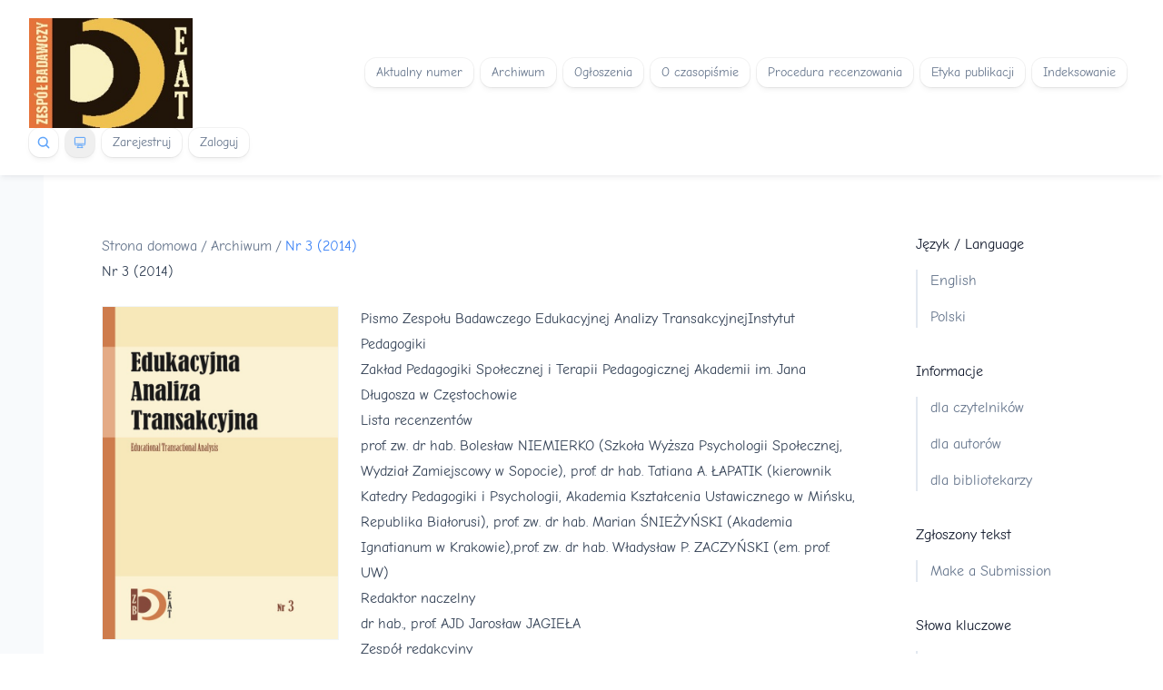

--- FILE ---
content_type: text/html; charset=utf-8
request_url: https://czasopisma.ujd.edu.pl/index.php/EAT/issue/view/3
body_size: 15700
content:
<!DOCTYPE html>
<html lang="pl"
	xml:lang="pl"
	class="font-comic-neue" 
	
  		x-data="{ darkMode: localStorage.getItem('darkMode') || localStorage.setItem('darkMode', 'light') }" 
  		x-init="$watch('darkMode', val => localStorage.setItem('darkMode', val))" 
  		x-bind:class="{'dark': darkMode === 'dark' || (darkMode === 'system' && window.matchMedia('(prefers-color-scheme: dark)').matches)}"
  	>

<head>
	<meta charset="utf-8">
	<meta name="viewport" content="width=device-width, initial-scale=1.0">
	<title>
		Nr 3 (2014)
							| Edukacyjna Analiza Transakcyjna
			</title>

	
<link rel="icon" href="https://czasopisma.ujd.edu.pl/public/journals/1/favicon_pl_PL.ico" />
<meta name="generator" content="Open Journal Systems 3.4.0.9" />
<link rel="alternate" type="application/atom+xml" href="https://czasopisma.ujd.edu.pl/index.php/EAT/gateway/plugin/WebFeedGatewayPlugin/atom">
<link rel="alternate" type="application/rdf+xml" href="https://czasopisma.ujd.edu.pl/index.php/EAT/gateway/plugin/WebFeedGatewayPlugin/rss">
<link rel="alternate" type="application/rss+xml" href="https://czasopisma.ujd.edu.pl/index.php/EAT/gateway/plugin/WebFeedGatewayPlugin/rss2">
	<link rel="stylesheet" href="https://czasopisma.ujd.edu.pl/plugins/themes/material/styles/dist/output.css?v=3.4.0.9" type="text/css" /><link rel="stylesheet" href="https://czasopisma.ujd.edu.pl/plugins/generic/citations/css/citations.css?v=3.4.0.9" type="text/css" /><link rel="stylesheet" href="https://czasopisma.ujd.edu.pl/plugins/generic/doiInSummary/styles/doi.css?v=3.4.0.9" type="text/css" /><link rel="stylesheet" href="https://czasopisma.ujd.edu.pl/plugins/generic/orcidProfile/css/orcidProfile.css?v=3.4.0.9" type="text/css" />

</head>

<body class="bg-white dark:bg-slate-900 pkp_page_issue pkp_op_view has_site_logo" dir="ltr">


	<!-- ======= Header ======= -->
	<header class="sticky top-0 z-50 flex flex-none flex-wrap items-center justify-between bg-white px-4 py-5 shadow-md shadow-slate-900/5 transition duration-500 sm:px-6 lg:px-8 dark:shadow-none dark:bg-slate-900/95 dark:backdrop-blur dark:[@supports(backdrop-filter:blur(0))]:bg-slate-900/75">
				
		    <div class="mr-6 flex xl:hidden" x-data="{ open: false }">
        <button type="button"
            class="relative"
            aria-label="Open navigation"
            x-on:click="open = !open" x-show="!open">
            <svg aria-hidden="true"
                viewBox="0 0 24 24"
                fill="none"
                stroke-width="2"
                stroke-linecap="round"
                class="h-6 w-6 stroke-slate-500" x-show="!open">
                <path d="M4 7h16M4 12h16M4 17h16"></path>
            </svg>
        </button>

        <div class="h-screen fixed inset-0 z-50 flex items-start overflow-y-auto bg-slate-900/50 pr-10 backdrop-blur xl:hidden"
            aria-label="Navigation"
            id="headlessui-dialog-:R35la:"
            role="dialog"
            aria-modal="true"
            data-headlessui-state="open"
            x-show="open"
            x-transition:enter="transition-transform transition-opacity ease-out duration-300" 
            x-transition:enter-start="-translate-x-full opacity-0 blur-sm"
            x-transition:enter-end="translate-x-0 opacity-100 blur-none"
            x-transition:leave="transition-transform transition-opacity ease-in duration-300"
            x-transition:leave-start="translate-x-0 opacity-100 blur-none"
            x-transition:leave-end="-translate-x-full opacity-0 blur-sm">
            <div class="min-h-full w-full max-w-xs bg-white px-4 pb-12 pt-5 sm:px-8 dark:bg-slate-900"
                id="headlessui-dialog-panel-:r3:"
                data-headlessui-state="open">
                <div class="flex items-center flex h-8 w-8 items-center justify-center border border-slate-200 dark:border-slate-700 rounded-xl shadow-sm shadow-black/5 ring-1 ring-black/5 dark:bg-slate-700 dark:ring-inset dark:ring-white/5">
                    <button type="button"
                        class="relative"
                        aria-label="Open navigation"
                        x-on:click="open = !open" x-show="open">
                        <svg aria-hidden="true"
                            viewBox="0 0 24 24"
                            fill="none"
                            stroke-width="2"
                            stroke-linecap="round"
                            class="h-6 w-6 stroke-slate-500 hover:stroke-slate-600">
                            <path d="M5 5l14 14M19 5l-14 14"></path>
                        </svg>
                    </button>
                </div>
                <div class="pt-5" id="headlessui-dialog-panel-:r4:">                    			<div class="space-y-9">
				<div class="mt-5 lg:hidden">
																					
    <ul id="navigationPrimary" role="list" class="pkp_navigation_primary block lg:hidden space-y-9">					    <li class="">			    <a href="https://czasopisma.ujd.edu.pl/index.php/EAT/issue/current" class="font-display font-medium text-slate-900 dark:text-white">				Aktualny numer
			</a>					</li>					    <li class="">			    <a href="https://czasopisma.ujd.edu.pl/index.php/EAT/issue/archive" class="font-display font-medium text-slate-900 dark:text-white">				Archiwum
			</a>					</li>					    <li class="">			    <a href="https://czasopisma.ujd.edu.pl/index.php/EAT/announcement" class="font-display font-medium text-slate-900 dark:text-white">				Ogłoszenia
			</a>					</li>					    <li class="">			    <a href="https://czasopisma.ujd.edu.pl/index.php/EAT/about" class="font-display font-medium text-slate-900 dark:text-white">				O czasopiśmie
			</a>							    <ul role="list" class="mt-2 space-y-2 border-l-2 border-slate-100 lg:mt-4 lg:space-y-4 lg:border-slate-200 dark:border-slate-800">																		    <li class=" relative">								    <a href="https://czasopisma.ujd.edu.pl/index.php/EAT/about" class="block w-full pl-3.5 before:pointer-events-none before:absolute before:-left-1 before:top-1/2 before:h-1.5 before:w-1.5 before:-translate-y-1/2 before:rounded-full text-slate-500 before:hidden before:bg-slate-300 hover:text-slate-600 hover:before:block dark:text-slate-400 dark:before:bg-slate-700 dark:hover:text-slate-300">									O czasopiśmie
								</a>							</li>																								    <li class=" relative">								    <a href="https://czasopisma.ujd.edu.pl/index.php/EAT/projekty" class="block w-full pl-3.5 before:pointer-events-none before:absolute before:-left-1 before:top-1/2 before:h-1.5 before:w-1.5 before:-translate-y-1/2 before:rounded-full text-slate-500 before:hidden before:bg-slate-300 hover:text-slate-600 hover:before:block dark:text-slate-400 dark:before:bg-slate-700 dark:hover:text-slate-300">									Projekty wspierające
								</a>							</li>																								    <li class=" relative">								    <a href="https://czasopisma.ujd.edu.pl/index.php/EAT/about/submissions" class="block w-full pl-3.5 before:pointer-events-none before:absolute before:-left-1 before:top-1/2 before:h-1.5 before:w-1.5 before:-translate-y-1/2 before:rounded-full text-slate-500 before:hidden before:bg-slate-300 hover:text-slate-600 hover:before:block dark:text-slate-400 dark:before:bg-slate-700 dark:hover:text-slate-300">									Zgłoszenia
								</a>							</li>																								    <li class=" relative">								    <a href="https://czasopisma.ujd.edu.pl/index.php/EAT/about/editorialTeam" class="block w-full pl-3.5 before:pointer-events-none before:absolute before:-left-1 before:top-1/2 before:h-1.5 before:w-1.5 before:-translate-y-1/2 before:rounded-full text-slate-500 before:hidden before:bg-slate-300 hover:text-slate-600 hover:before:block dark:text-slate-400 dark:before:bg-slate-700 dark:hover:text-slate-300">									Zespół redakcyjny
								</a>							</li>																								    <li class=" relative">								    <a href="https://czasopisma.ujd.edu.pl/index.php/EAT/RN" class="block w-full pl-3.5 before:pointer-events-none before:absolute before:-left-1 before:top-1/2 before:h-1.5 before:w-1.5 before:-translate-y-1/2 before:rounded-full text-slate-500 before:hidden before:bg-slate-300 hover:text-slate-600 hover:before:block dark:text-slate-400 dark:before:bg-slate-700 dark:hover:text-slate-300">									Rada Naukowa
								</a>							</li>																								    <li class=" relative">								    <a href="https://czasopisma.ujd.edu.pl/index.php/EAT/LR" class="block w-full pl-3.5 before:pointer-events-none before:absolute before:-left-1 before:top-1/2 before:h-1.5 before:w-1.5 before:-translate-y-1/2 before:rounded-full text-slate-500 before:hidden before:bg-slate-300 hover:text-slate-600 hover:before:block dark:text-slate-400 dark:before:bg-slate-700 dark:hover:text-slate-300">									Lista recenzentów
								</a>							</li>																								    <li class=" relative">								    <a href="https://czasopisma.ujd.edu.pl/index.php/EAT/about/contact" class="block w-full pl-3.5 before:pointer-events-none before:absolute before:-left-1 before:top-1/2 before:h-1.5 before:w-1.5 before:-translate-y-1/2 before:rounded-full text-slate-500 before:hidden before:bg-slate-300 hover:text-slate-600 hover:before:block dark:text-slate-400 dark:before:bg-slate-700 dark:hover:text-slate-300">									Kontakt
								</a>							</li>																								    <li class=" relative">								    <a href="https://czasopisma.ujd.edu.pl/index.php/EAT/OA" class="block w-full pl-3.5 before:pointer-events-none before:absolute before:-left-1 before:top-1/2 before:h-1.5 before:w-1.5 before:-translate-y-1/2 before:rounded-full text-slate-500 before:hidden before:bg-slate-300 hover:text-slate-600 hover:before:block dark:text-slate-400 dark:before:bg-slate-700 dark:hover:text-slate-300">									Open Access
								</a>							</li>															</ul>					</li>					    <li class="">			    <a href="https://czasopisma.ujd.edu.pl/index.php/EAT/review" class="font-display font-medium text-slate-900 dark:text-white">				Procedura recenzowania
			</a>					</li>					    <li class="">			    <a href="https://czasopisma.ujd.edu.pl/index.php/EAT/etyka_publikacji" class="font-display font-medium text-slate-900 dark:text-white">				Etyka publikacji
			</a>					</li>					    <li class="">			    <a href="https://czasopisma.ujd.edu.pl/index.php/EAT/Indexing" class="font-display font-medium text-slate-900 dark:text-white">				Indeksowanie
			</a>					</li>	</ul>
<ul id="navigationPrimary" role="list" class="pkp_navigation_primary space-x-2 mr-2  hidden lg:flex">
					<li class="">
			<div x-data="{ open: false }" class="relative text-left">				    <a @mouseover="open = true" @mouseleave="open = false" href="https://czasopisma.ujd.edu.pl/index.php/EAT/issue/current"
        class="flex h-8 items-center text-slate-500 justify-center rounded-xl shadow-md shadow-black/5 ring-1
            ring-black/5 dark:bg-slate-700 dark:ring-inset dark:ring-white/5 px-3 text-sm
            dark:text-slate-400 dark:before:bg-slate-700 dark:hover:text-slate-300">					Aktualny numer
				</a>							</div>		</li>
					<li class="">
			<div x-data="{ open: false }" class="relative text-left">				    <a @mouseover="open = true" @mouseleave="open = false" href="https://czasopisma.ujd.edu.pl/index.php/EAT/issue/archive"
        class="flex h-8 items-center text-slate-500 justify-center rounded-xl shadow-md shadow-black/5 ring-1
            ring-black/5 dark:bg-slate-700 dark:ring-inset dark:ring-white/5 px-3 text-sm
            dark:text-slate-400 dark:before:bg-slate-700 dark:hover:text-slate-300">					Archiwum
				</a>							</div>		</li>
					<li class="">
			<div x-data="{ open: false }" class="relative text-left">				    <a @mouseover="open = true" @mouseleave="open = false" href="https://czasopisma.ujd.edu.pl/index.php/EAT/announcement"
        class="flex h-8 items-center text-slate-500 justify-center rounded-xl shadow-md shadow-black/5 ring-1
            ring-black/5 dark:bg-slate-700 dark:ring-inset dark:ring-white/5 px-3 text-sm
            dark:text-slate-400 dark:before:bg-slate-700 dark:hover:text-slate-300">					Ogłoszenia
				</a>							</div>		</li>
					<li class="">
			<div x-data="{ open: false }" class="relative text-left">				    <a @mouseover="open = true" @mouseleave="open = false" href="https://czasopisma.ujd.edu.pl/index.php/EAT/about"
        class="flex h-8 items-center text-slate-500 justify-center rounded-xl shadow-md shadow-black/5 ring-1
            ring-black/5 dark:bg-slate-700 dark:ring-inset dark:ring-white/5 px-3 text-sm
            dark:text-slate-400 dark:before:bg-slate-700 dark:hover:text-slate-300">					O czasopiśmie
				</a>									    <div @mouseover="open = true" @mouseleave="open = false" x-show="open"
        x-transition:enter="transition ease-out duration-300" 
        x-transition:enter-start="opacity-0 transform -translate-y-2" 
        x-transition:enter-end="opacity-100 transform translate-y-0" 
        x-transition:leave="transition ease-in duration-200" 
        x-transition:leave-start="opacity-100 transform translate-y-0" 
        x-transition:leave-end="opacity-0 transform -translate-y-2"
        class="absolute right-0 z-10 mt-2 w-56 origin-top-right rounded-md bg-white shadow-lg
            ring-1 ring-black ring-opacity-5 focus:outline-none dark:bg-slate-800">
        <ul class="py-1" role="list">																					    <li class="">
        <a href="https://czasopisma.ujd.edu.pl/index.php/EAT/about" class="text-gray-700 dark:text-gray-400 block px-4 py-2 text-sm">									O czasopiśmie
								</a></li>																												    <li class="">
        <a href="https://czasopisma.ujd.edu.pl/index.php/EAT/projekty" class="text-gray-700 dark:text-gray-400 block px-4 py-2 text-sm">									Projekty wspierające
								</a></li>																												    <li class="">
        <a href="https://czasopisma.ujd.edu.pl/index.php/EAT/about/submissions" class="text-gray-700 dark:text-gray-400 block px-4 py-2 text-sm">									Zgłoszenia
								</a></li>																												    <li class="">
        <a href="https://czasopisma.ujd.edu.pl/index.php/EAT/about/editorialTeam" class="text-gray-700 dark:text-gray-400 block px-4 py-2 text-sm">									Zespół redakcyjny
								</a></li>																												    <li class="">
        <a href="https://czasopisma.ujd.edu.pl/index.php/EAT/RN" class="text-gray-700 dark:text-gray-400 block px-4 py-2 text-sm">									Rada Naukowa
								</a></li>																												    <li class="">
        <a href="https://czasopisma.ujd.edu.pl/index.php/EAT/LR" class="text-gray-700 dark:text-gray-400 block px-4 py-2 text-sm">									Lista recenzentów
								</a></li>																												    <li class="">
        <a href="https://czasopisma.ujd.edu.pl/index.php/EAT/about/contact" class="text-gray-700 dark:text-gray-400 block px-4 py-2 text-sm">									Kontakt
								</a></li>																												    <li class="">
        <a href="https://czasopisma.ujd.edu.pl/index.php/EAT/OA" class="text-gray-700 dark:text-gray-400 block px-4 py-2 text-sm">									Open Access
								</a></li>																		</ul></div>							</div>		</li>
					<li class="">
			<div x-data="{ open: false }" class="relative text-left">				    <a @mouseover="open = true" @mouseleave="open = false" href="https://czasopisma.ujd.edu.pl/index.php/EAT/review"
        class="flex h-8 items-center text-slate-500 justify-center rounded-xl shadow-md shadow-black/5 ring-1
            ring-black/5 dark:bg-slate-700 dark:ring-inset dark:ring-white/5 px-3 text-sm
            dark:text-slate-400 dark:before:bg-slate-700 dark:hover:text-slate-300">					Procedura recenzowania
				</a>							</div>		</li>
					<li class="">
			<div x-data="{ open: false }" class="relative text-left">				    <a @mouseover="open = true" @mouseleave="open = false" href="https://czasopisma.ujd.edu.pl/index.php/EAT/etyka_publikacji"
        class="flex h-8 items-center text-slate-500 justify-center rounded-xl shadow-md shadow-black/5 ring-1
            ring-black/5 dark:bg-slate-700 dark:ring-inset dark:ring-white/5 px-3 text-sm
            dark:text-slate-400 dark:before:bg-slate-700 dark:hover:text-slate-300">					Etyka publikacji
				</a>							</div>		</li>
					<li class="">
			<div x-data="{ open: false }" class="relative text-left">				    <a @mouseover="open = true" @mouseleave="open = false" href="https://czasopisma.ujd.edu.pl/index.php/EAT/Indexing"
        class="flex h-8 items-center text-slate-500 justify-center rounded-xl shadow-md shadow-black/5 ring-1
            ring-black/5 dark:bg-slate-700 dark:ring-inset dark:ring-white/5 px-3 text-sm
            dark:text-slate-400 dark:before:bg-slate-700 dark:hover:text-slate-300">					Indeksowanie
				</a>							</div>		</li>
	</ul>
	
					
				</div>
				<div class="xl:hidden">
					            <ul id="" role="list" class=" space-y-9">        	    <li class="">		    <a href="" class="font-display font-medium text-slate-900 dark:text-white">			Język / Language
		</a>
		    <ul role="list" class="mt-2 space-y-2 border-l-2 border-slate-100 lg:mt-4 lg:space-y-4 lg:border-slate-200 dark:border-slate-800">							    <li class="locale_en relative">					    <a href="https://czasopisma.ujd.edu.pl/index.php/EAT/user/setLocale/en?source=%2Findex.php%2FEAT%2Fissue%2Fview%2F3" class="block w-full pl-3.5 before:pointer-events-none before:absolute before:-left-1 before:top-1/2 before:h-1.5 before:w-1.5 before:-translate-y-1/2 before:rounded-full text-slate-500 before:hidden before:bg-slate-300 hover:text-slate-600 hover:before:block dark:text-slate-400 dark:before:bg-slate-700 dark:hover:text-slate-300">						English
					</a>				</li>							    <li class="locale_pl current relative">					    <a href="https://czasopisma.ujd.edu.pl/index.php/EAT/user/setLocale/pl?source=%2Findex.php%2FEAT%2Fissue%2Fview%2F3" class="block w-full pl-3.5 before:pointer-events-none before:absolute before:-left-1 before:top-1/2 before:h-1.5 before:w-1.5 before:-translate-y-1/2 before:rounded-full text-slate-500 before:hidden before:bg-slate-300 hover:text-slate-600 hover:before:block dark:text-slate-400 dark:before:bg-slate-700 dark:hover:text-slate-300">						Polski
					</a>				</li>					</ul>	</li>	    <li class="">		    <a href="" class="font-display font-medium text-slate-900 dark:text-white">			Informacje
		</a>		
		    <ul role="list" class="mt-2 space-y-2 border-l-2 border-slate-100 lg:mt-4 lg:space-y-4 lg:border-slate-200 dark:border-slate-800">							    <li class=" relative">					    <a href="https://czasopisma.ujd.edu.pl/index.php/EAT/information/readers" class="block w-full pl-3.5 before:pointer-events-none before:absolute before:-left-1 before:top-1/2 before:h-1.5 before:w-1.5 before:-translate-y-1/2 before:rounded-full text-slate-500 before:hidden before:bg-slate-300 hover:text-slate-600 hover:before:block dark:text-slate-400 dark:before:bg-slate-700 dark:hover:text-slate-300">						dla czytelników
					</a>				</li>										    <li class=" relative">					    <a href="https://czasopisma.ujd.edu.pl/index.php/EAT/information/authors" class="block w-full pl-3.5 before:pointer-events-none before:absolute before:-left-1 before:top-1/2 before:h-1.5 before:w-1.5 before:-translate-y-1/2 before:rounded-full text-slate-500 before:hidden before:bg-slate-300 hover:text-slate-600 hover:before:block dark:text-slate-400 dark:before:bg-slate-700 dark:hover:text-slate-300">						dla autorów
					</a>				</li>										    <li class=" relative">					    <a href="https://czasopisma.ujd.edu.pl/index.php/EAT/information/librarians" class="block w-full pl-3.5 before:pointer-events-none before:absolute before:-left-1 before:top-1/2 before:h-1.5 before:w-1.5 before:-translate-y-1/2 before:rounded-full text-slate-500 before:hidden before:bg-slate-300 hover:text-slate-600 hover:before:block dark:text-slate-400 dark:before:bg-slate-700 dark:hover:text-slate-300">						dla bibliotekarzy
					</a>				</li>					</ul>	</li>    <li class="">	    <a href="" class="font-display font-medium text-slate-900 dark:text-white">		Zgłoszony tekst
	</a>
	    <ul role="list" class="mt-2 space-y-2 border-l-2 border-slate-100 lg:mt-4 lg:space-y-4 lg:border-slate-200 dark:border-slate-800">		    <li class=" relative">			    <a href="https://czasopisma.ujd.edu.pl/index.php/EAT/about/submissions" class="block w-full pl-3.5 before:pointer-events-none before:absolute before:-left-1 before:top-1/2 before:h-1.5 before:w-1.5 before:-translate-y-1/2 before:rounded-full text-slate-500 before:hidden before:bg-slate-300 hover:text-slate-600 hover:before:block dark:text-slate-400 dark:before:bg-slate-700 dark:hover:text-slate-300">				Make a Submission
			</a>		</li>	</ul></li>    <li class="">        <a href="" class="font-display font-medium text-slate-900 dark:text-white">        Słowa kluczowe
    </a>
        <ul role="list" class="mt-2 space-y-2 border-l-2 border-slate-100 lg:mt-4 lg:space-y-4 lg:border-slate-200 dark:border-slate-800">        <div class="content wordcloud"></div>

        <script>
            function randomColor() {
                var cores = ['#1f77b4', '#ff7f0e', '#2ca02c', '#d62728', '#9467bd', '#8c564b', '#e377c2', '#7f7f7f', '#bcbd22', '#17becf'];
                return cores[Math.floor(Math.random()*cores.length)];
            }

                            document.addEventListener("DOMContentLoaded", function() {
                    var keywords = [{"text":"mapy my\u015bli","size":1},{"text":"analiza transakcyjna","size":1},{"text":"nauczanie","size":1},{"text":"psychoanaliza","size":1},{"text":"pedagogika","size":1},{"text":"kluczowi przedstawiciele","size":1},{"text":"krytycyzm","size":1},{"text":"edukacyjna analiza transakcyjna","size":1},{"text":"mediacja","size":1},{"text":"proces poznawczy","size":1},{"text":"pr\u0119dko\u015b\u0107 motoryczna","size":1},{"text":"pr\u0119dko\u015b\u0107 umys\u0142owa","size":1},{"text":"elastyczno\u015b\u0107 poznawcza","size":1},{"text":"wr\u0119czanie prezent\u00f3w","size":1},{"text":"szpital","size":1},{"text":"wdzi\u0119czno\u015b\u0107","size":1},{"text":"przekupstwo","size":1},{"text":"ucze\u0144","size":1},{"text":"schizoidalno\u015b\u0107","size":1},{"text":"paranoidalno\u015b\u0107","size":1},{"text":"oralno\u015b\u0107","size":1},{"text":"adaptacje osobowo\u015bci","size":1},{"text":"s\u0142owa kluczowe: postawy wobec os\u00f3b z niepe\u0142nosprawno\u015bci\u0105, studenci kierunk\u00f3w pedagogicznych, studenci kierunk\u00f3w niepedagogicznych","size":1},{"text":"sztuczna inteligencja","size":1},{"text":"edukacja medialna","size":1},{"text":"media w edukacji","size":1},{"text":"nowe technologie w nauczaniu","size":1},{"text":"egogram","size":1},{"text":"komputer","size":1},{"text":"u\u017cytkownik komputera","size":1},{"text":"psychologia poznawcza","size":1},{"text":"terapia poznawcza","size":1},{"text":"pedagogika kognitywna i konstruktywistyczna","size":1},{"text":"eric berne","size":1},{"text":"gra psychologiczna","size":1},{"text":"seminarium","size":1},{"text":"eat","size":1},{"text":"edukacja","size":1},{"text":"wychowanie","size":1},{"text":"kultura pedagogiczna","size":1},{"text":"stany ja","size":1},{"text":"spostrzeganie obrazu rodziny przez uczni\u00f3w","size":1},{"text":"esej akademicki","size":1},{"text":"struktura kompozycyjna","size":1},{"text":"akapit","size":1},{"text":"wprowadzenie","size":1},{"text":"tre\u015b\u0107","size":1},{"text":"wnioski","size":1},{"text":"pandemia","size":1},{"text":"covid-19","size":1}];
                    var totalWeight = 0;
                    var blockWidth = 100;
                    var blockHeight = 100;
                    var transitionDuration = 200;
                    var length_keywords = keywords.length;
                    var layout = d3.layout.cloud();

                    layout.size([blockWidth, blockHeight])
                        .words(keywords)
                        .fontSize(function(d)
                        {
                            return fontSize(+d.size);
                        })
                        .on('end', draw);

                    var svg = d3.selectAll(".wordcloud").append("svg")
                        .attr("viewBox", "0 0 " + blockWidth + " " + blockHeight)
                        .attr("width", '100%');

                    function update() {
                        var words = layout.words();
                        fontSize = d3.scaleLinear().range([16, 34]);
                        if (words.length) {
                            fontSize.domain([+words[words.length - 1].size || 1, +words[0].size]);
                        }
                    }

                    keywords.forEach(function(item,index){totalWeight += item.size;});

                    update();

                    function draw(words, bounds) {
                        var width = layout.size()[0],
                            height = layout.size()[1];

                        scaling = bounds
                            ? Math.min(
                                width / Math.abs(bounds[1].x - width / 2),
                                width / Math.abs(bounds[0].x - width / 2),
                                height / Math.abs(bounds[1].y - height / 2),
                                height / Math.abs(bounds[0].y - height / 2),
                            ) / 2
                            : 1;

                        svg
                        .append("g")
                        .attr(
                            "transform",
                            "translate(" + [width >> 1, height >> 1] + ")scale(" + scaling + ")",
                        )
                        .selectAll("text")
                            .data(words)
                        .enter().append("text")
                            .style("font-size", function(d) { return d.size + "px"; })
                            // .style("font-family", 'serif')
                            .style("fill", randomColor)
                            .style('cursor', 'pointer')
                            .style('opacity', 0.7)
                            .attr('class', 'keyword')
                            .attr("text-anchor", "middle")
                            .attr("transform", function(d) {
                                return "translate(" + [d.x, d.y] + ")rotate(" + d.rotate + ")";
                            })
                            .text(function(d) { return d.text; })
                            .on("click", function(d, i){
                                window.location = "https://czasopisma.ujd.edu.pl/index.php/EAT/search?query=QUERY_SLUG".replace(/QUERY_SLUG/, encodeURIComponent(''+d.text+''));
                            })
                            .on("mouseover", function(d, i) {
                                d3.select(this).transition()
                                    .duration(transitionDuration)
                                    .style('font-size',function(d) { return (d.size + 3) + "px"; })
                                    .style('opacity', 1);
                            })
                            .on("mouseout", function(d, i) {
                                d3.select(this).transition()
                                    .duration(transitionDuration)
                                    .style('font-size',function(d) { return d.size + "px"; })
                                    .style('opacity', 0.7);
                            })
                            .on('resize', function() { update() });
                    }

                    layout.start();
                });
                	</script>
    </ul></li>
    </ul><!-- pkp_sidebar.left -->
  				</div>
				<div class="md:hidden">
								<ul id="navigationUser" role="list" class="pkp_navigation_user md:flex hidden space-x-2">
					<li class="profile">
			<div x-data="{ open: false }" class="relative text-left">				    <a @mouseover="open = true" @mouseleave="open = false" href="https://czasopisma.ujd.edu.pl/index.php/EAT/user/register"
        class="flex h-8 items-center text-slate-500 justify-center rounded-xl shadow-md shadow-black/5 ring-1
            ring-black/5 dark:bg-slate-700 dark:ring-inset dark:ring-white/5 px-3 text-sm
            dark:text-slate-400 dark:before:bg-slate-700 dark:hover:text-slate-300">					Zarejestruj
				</a>							</div>		</li>
					<li class="profile">
			<div x-data="{ open: false }" class="relative text-left">				    <a @mouseover="open = true" @mouseleave="open = false" href="https://czasopisma.ujd.edu.pl/index.php/EAT/login"
        class="flex h-8 items-center text-slate-500 justify-center rounded-xl shadow-md shadow-black/5 ring-1
            ring-black/5 dark:bg-slate-700 dark:ring-inset dark:ring-white/5 px-3 text-sm
            dark:text-slate-400 dark:before:bg-slate-700 dark:hover:text-slate-300">					Zaloguj
				</a>							</div>		</li>
						</ul>

    <ul id="" role="list" class="pkp_navigation_user md:hidden space-y-9">					    <li class="profile">			    <a href="https://czasopisma.ujd.edu.pl/index.php/EAT/user/register" class="font-display font-medium text-slate-900 dark:text-white">				Zarejestruj
			</a>					</li>					    <li class="profile">			    <a href="https://czasopisma.ujd.edu.pl/index.php/EAT/login" class="font-display font-medium text-slate-900 dark:text-white">				Zaloguj
			</a>					</li>						</ul>	
				</div>
			</div>
		
                </div>
            </div>
        </div>
        <div style="position:fixed;top:1px;left:1px;width:1px;height:0;padding:0;margin:-1px;overflow:hidden;clip:rect(0, 0, 0, 0);white-space:nowrap;border-width:0;display:none">             
        </div>
    </div>
		<div class="relative flex flex-grow basis-0 items-center">
				<a href="https://czasopisma.ujd.edu.pl/index.php/EAT/index">
		<img
			src="https://czasopisma.ujd.edu.pl/public/journals/1/pageHeaderLogoImage_pl_PL.png"
			width="1100"
			height="150"
							alt="Edukacyjna Analiza Transakcyjna, ISSN 2299-7466  eISSN 2658-1825"
						class="img-fluid"
			style="max-width: 180px;"/>
	</a>
		</div>

					<div class="hidden lg:block">
																			
    <ul id="navigationPrimary" role="list" class="pkp_navigation_primary block lg:hidden space-y-9">					    <li class="">			    <a href="https://czasopisma.ujd.edu.pl/index.php/EAT/issue/current" class="font-display font-medium text-slate-900 dark:text-white">				Aktualny numer
			</a>					</li>					    <li class="">			    <a href="https://czasopisma.ujd.edu.pl/index.php/EAT/issue/archive" class="font-display font-medium text-slate-900 dark:text-white">				Archiwum
			</a>					</li>					    <li class="">			    <a href="https://czasopisma.ujd.edu.pl/index.php/EAT/announcement" class="font-display font-medium text-slate-900 dark:text-white">				Ogłoszenia
			</a>					</li>					    <li class="">			    <a href="https://czasopisma.ujd.edu.pl/index.php/EAT/about" class="font-display font-medium text-slate-900 dark:text-white">				O czasopiśmie
			</a>							    <ul role="list" class="mt-2 space-y-2 border-l-2 border-slate-100 lg:mt-4 lg:space-y-4 lg:border-slate-200 dark:border-slate-800">																		    <li class=" relative">								    <a href="https://czasopisma.ujd.edu.pl/index.php/EAT/about" class="block w-full pl-3.5 before:pointer-events-none before:absolute before:-left-1 before:top-1/2 before:h-1.5 before:w-1.5 before:-translate-y-1/2 before:rounded-full text-slate-500 before:hidden before:bg-slate-300 hover:text-slate-600 hover:before:block dark:text-slate-400 dark:before:bg-slate-700 dark:hover:text-slate-300">									O czasopiśmie
								</a>							</li>																								    <li class=" relative">								    <a href="https://czasopisma.ujd.edu.pl/index.php/EAT/projekty" class="block w-full pl-3.5 before:pointer-events-none before:absolute before:-left-1 before:top-1/2 before:h-1.5 before:w-1.5 before:-translate-y-1/2 before:rounded-full text-slate-500 before:hidden before:bg-slate-300 hover:text-slate-600 hover:before:block dark:text-slate-400 dark:before:bg-slate-700 dark:hover:text-slate-300">									Projekty wspierające
								</a>							</li>																								    <li class=" relative">								    <a href="https://czasopisma.ujd.edu.pl/index.php/EAT/about/submissions" class="block w-full pl-3.5 before:pointer-events-none before:absolute before:-left-1 before:top-1/2 before:h-1.5 before:w-1.5 before:-translate-y-1/2 before:rounded-full text-slate-500 before:hidden before:bg-slate-300 hover:text-slate-600 hover:before:block dark:text-slate-400 dark:before:bg-slate-700 dark:hover:text-slate-300">									Zgłoszenia
								</a>							</li>																								    <li class=" relative">								    <a href="https://czasopisma.ujd.edu.pl/index.php/EAT/about/editorialTeam" class="block w-full pl-3.5 before:pointer-events-none before:absolute before:-left-1 before:top-1/2 before:h-1.5 before:w-1.5 before:-translate-y-1/2 before:rounded-full text-slate-500 before:hidden before:bg-slate-300 hover:text-slate-600 hover:before:block dark:text-slate-400 dark:before:bg-slate-700 dark:hover:text-slate-300">									Zespół redakcyjny
								</a>							</li>																								    <li class=" relative">								    <a href="https://czasopisma.ujd.edu.pl/index.php/EAT/RN" class="block w-full pl-3.5 before:pointer-events-none before:absolute before:-left-1 before:top-1/2 before:h-1.5 before:w-1.5 before:-translate-y-1/2 before:rounded-full text-slate-500 before:hidden before:bg-slate-300 hover:text-slate-600 hover:before:block dark:text-slate-400 dark:before:bg-slate-700 dark:hover:text-slate-300">									Rada Naukowa
								</a>							</li>																								    <li class=" relative">								    <a href="https://czasopisma.ujd.edu.pl/index.php/EAT/LR" class="block w-full pl-3.5 before:pointer-events-none before:absolute before:-left-1 before:top-1/2 before:h-1.5 before:w-1.5 before:-translate-y-1/2 before:rounded-full text-slate-500 before:hidden before:bg-slate-300 hover:text-slate-600 hover:before:block dark:text-slate-400 dark:before:bg-slate-700 dark:hover:text-slate-300">									Lista recenzentów
								</a>							</li>																								    <li class=" relative">								    <a href="https://czasopisma.ujd.edu.pl/index.php/EAT/about/contact" class="block w-full pl-3.5 before:pointer-events-none before:absolute before:-left-1 before:top-1/2 before:h-1.5 before:w-1.5 before:-translate-y-1/2 before:rounded-full text-slate-500 before:hidden before:bg-slate-300 hover:text-slate-600 hover:before:block dark:text-slate-400 dark:before:bg-slate-700 dark:hover:text-slate-300">									Kontakt
								</a>							</li>																								    <li class=" relative">								    <a href="https://czasopisma.ujd.edu.pl/index.php/EAT/OA" class="block w-full pl-3.5 before:pointer-events-none before:absolute before:-left-1 before:top-1/2 before:h-1.5 before:w-1.5 before:-translate-y-1/2 before:rounded-full text-slate-500 before:hidden before:bg-slate-300 hover:text-slate-600 hover:before:block dark:text-slate-400 dark:before:bg-slate-700 dark:hover:text-slate-300">									Open Access
								</a>							</li>															</ul>					</li>					    <li class="">			    <a href="https://czasopisma.ujd.edu.pl/index.php/EAT/review" class="font-display font-medium text-slate-900 dark:text-white">				Procedura recenzowania
			</a>					</li>					    <li class="">			    <a href="https://czasopisma.ujd.edu.pl/index.php/EAT/etyka_publikacji" class="font-display font-medium text-slate-900 dark:text-white">				Etyka publikacji
			</a>					</li>					    <li class="">			    <a href="https://czasopisma.ujd.edu.pl/index.php/EAT/Indexing" class="font-display font-medium text-slate-900 dark:text-white">				Indeksowanie
			</a>					</li>	</ul>
<ul id="navigationPrimary" role="list" class="pkp_navigation_primary space-x-2 mr-2  hidden lg:flex">
					<li class="">
			<div x-data="{ open: false }" class="relative text-left">				    <a @mouseover="open = true" @mouseleave="open = false" href="https://czasopisma.ujd.edu.pl/index.php/EAT/issue/current"
        class="flex h-8 items-center text-slate-500 justify-center rounded-xl shadow-md shadow-black/5 ring-1
            ring-black/5 dark:bg-slate-700 dark:ring-inset dark:ring-white/5 px-3 text-sm
            dark:text-slate-400 dark:before:bg-slate-700 dark:hover:text-slate-300">					Aktualny numer
				</a>							</div>		</li>
					<li class="">
			<div x-data="{ open: false }" class="relative text-left">				    <a @mouseover="open = true" @mouseleave="open = false" href="https://czasopisma.ujd.edu.pl/index.php/EAT/issue/archive"
        class="flex h-8 items-center text-slate-500 justify-center rounded-xl shadow-md shadow-black/5 ring-1
            ring-black/5 dark:bg-slate-700 dark:ring-inset dark:ring-white/5 px-3 text-sm
            dark:text-slate-400 dark:before:bg-slate-700 dark:hover:text-slate-300">					Archiwum
				</a>							</div>		</li>
					<li class="">
			<div x-data="{ open: false }" class="relative text-left">				    <a @mouseover="open = true" @mouseleave="open = false" href="https://czasopisma.ujd.edu.pl/index.php/EAT/announcement"
        class="flex h-8 items-center text-slate-500 justify-center rounded-xl shadow-md shadow-black/5 ring-1
            ring-black/5 dark:bg-slate-700 dark:ring-inset dark:ring-white/5 px-3 text-sm
            dark:text-slate-400 dark:before:bg-slate-700 dark:hover:text-slate-300">					Ogłoszenia
				</a>							</div>		</li>
					<li class="">
			<div x-data="{ open: false }" class="relative text-left">				    <a @mouseover="open = true" @mouseleave="open = false" href="https://czasopisma.ujd.edu.pl/index.php/EAT/about"
        class="flex h-8 items-center text-slate-500 justify-center rounded-xl shadow-md shadow-black/5 ring-1
            ring-black/5 dark:bg-slate-700 dark:ring-inset dark:ring-white/5 px-3 text-sm
            dark:text-slate-400 dark:before:bg-slate-700 dark:hover:text-slate-300">					O czasopiśmie
				</a>									    <div @mouseover="open = true" @mouseleave="open = false" x-show="open"
        x-transition:enter="transition ease-out duration-300" 
        x-transition:enter-start="opacity-0 transform -translate-y-2" 
        x-transition:enter-end="opacity-100 transform translate-y-0" 
        x-transition:leave="transition ease-in duration-200" 
        x-transition:leave-start="opacity-100 transform translate-y-0" 
        x-transition:leave-end="opacity-0 transform -translate-y-2"
        class="absolute right-0 z-10 mt-2 w-56 origin-top-right rounded-md bg-white shadow-lg
            ring-1 ring-black ring-opacity-5 focus:outline-none dark:bg-slate-800">
        <ul class="py-1" role="list">																					    <li class="">
        <a href="https://czasopisma.ujd.edu.pl/index.php/EAT/about" class="text-gray-700 dark:text-gray-400 block px-4 py-2 text-sm">									O czasopiśmie
								</a></li>																												    <li class="">
        <a href="https://czasopisma.ujd.edu.pl/index.php/EAT/projekty" class="text-gray-700 dark:text-gray-400 block px-4 py-2 text-sm">									Projekty wspierające
								</a></li>																												    <li class="">
        <a href="https://czasopisma.ujd.edu.pl/index.php/EAT/about/submissions" class="text-gray-700 dark:text-gray-400 block px-4 py-2 text-sm">									Zgłoszenia
								</a></li>																												    <li class="">
        <a href="https://czasopisma.ujd.edu.pl/index.php/EAT/about/editorialTeam" class="text-gray-700 dark:text-gray-400 block px-4 py-2 text-sm">									Zespół redakcyjny
								</a></li>																												    <li class="">
        <a href="https://czasopisma.ujd.edu.pl/index.php/EAT/RN" class="text-gray-700 dark:text-gray-400 block px-4 py-2 text-sm">									Rada Naukowa
								</a></li>																												    <li class="">
        <a href="https://czasopisma.ujd.edu.pl/index.php/EAT/LR" class="text-gray-700 dark:text-gray-400 block px-4 py-2 text-sm">									Lista recenzentów
								</a></li>																												    <li class="">
        <a href="https://czasopisma.ujd.edu.pl/index.php/EAT/about/contact" class="text-gray-700 dark:text-gray-400 block px-4 py-2 text-sm">									Kontakt
								</a></li>																												    <li class="">
        <a href="https://czasopisma.ujd.edu.pl/index.php/EAT/OA" class="text-gray-700 dark:text-gray-400 block px-4 py-2 text-sm">									Open Access
								</a></li>																		</ul></div>							</div>		</li>
					<li class="">
			<div x-data="{ open: false }" class="relative text-left">				    <a @mouseover="open = true" @mouseleave="open = false" href="https://czasopisma.ujd.edu.pl/index.php/EAT/review"
        class="flex h-8 items-center text-slate-500 justify-center rounded-xl shadow-md shadow-black/5 ring-1
            ring-black/5 dark:bg-slate-700 dark:ring-inset dark:ring-white/5 px-3 text-sm
            dark:text-slate-400 dark:before:bg-slate-700 dark:hover:text-slate-300">					Procedura recenzowania
				</a>							</div>		</li>
					<li class="">
			<div x-data="{ open: false }" class="relative text-left">				    <a @mouseover="open = true" @mouseleave="open = false" href="https://czasopisma.ujd.edu.pl/index.php/EAT/etyka_publikacji"
        class="flex h-8 items-center text-slate-500 justify-center rounded-xl shadow-md shadow-black/5 ring-1
            ring-black/5 dark:bg-slate-700 dark:ring-inset dark:ring-white/5 px-3 text-sm
            dark:text-slate-400 dark:before:bg-slate-700 dark:hover:text-slate-300">					Etyka publikacji
				</a>							</div>		</li>
					<li class="">
			<div x-data="{ open: false }" class="relative text-left">				    <a @mouseover="open = true" @mouseleave="open = false" href="https://czasopisma.ujd.edu.pl/index.php/EAT/Indexing"
        class="flex h-8 items-center text-slate-500 justify-center rounded-xl shadow-md shadow-black/5 ring-1
            ring-black/5 dark:bg-slate-700 dark:ring-inset dark:ring-white/5 px-3 text-sm
            dark:text-slate-400 dark:before:bg-slate-700 dark:hover:text-slate-300">					Indeksowanie
				</a>							</div>		</li>
	</ul>
	
					
			</div>
		
		<div class="flex items-center space-x-2">
										<div class="pkp_navigation_search_wrapper">
					<a href="https://czasopisma.ujd.edu.pl/index.php/EAT/search" class="flex h-8 w-8 items-center justify-center rounded-xl shadow-md shadow-black/5 ring-1 ring-black/5 dark:bg-slate-700 dark:ring-inset dark:ring-white/5">
						<svg aria-hidden="true" viewBox="0 0 20 20" class="h-4 w-4  fill-blue-400">
	<path d="M16.293 17.707a1 1 0 0 0 1.414-1.414l-1.414 1.414ZM9 14a5 5 0 0 1-5-5H2a7 7 0 0 0 7 7v-2ZM4 9a5 5 0 0 1 5-5V2a7 7 0 0 0-7 7h2Zm5-5a5 5 0 0 1 5 5h2a7 7 0 0 0-7-7v2Zm8.707 12.293-3.757-3.757-1.414 1.414 3.757 3.757 1.414-1.414ZM14 9a4.98 4.98 0 0 1-1.464 3.536l1.414 1.414A6.98 6.98 0 0 0 16 9h-2Zm-1.464 3.536A4.98 4.98 0 0 1 9 14v2a6.98 6.98 0 0 0 4.95-2.05l-1.414-1.414Z"></path>
</svg>					</a>
				</div>
									<div>
  <button class="flex h-8 w-8 items-center justify-center rounded-xl shadow-md shadow-black/5 ring-1 ring-black/5 dark:bg-slate-700 dark:ring-inset dark:ring-white/5" aria-label="Theme" id="headlessui-listbox-button-:r1:" type="button" aria-haspopup="listbox" aria-expanded="false" data-headlessui-state="" aria-labelledby="headlessui-listbox-label-:r0: headlessui-listbox-button-:r1:" @click="darkMode = darkMode === 'light' ? 'dark' : darkMode === 'dark' ? 'system' : 'light'">
    <div x-show="darkMode && darkMode == 'light'">
      <svg aria-hidden="true" viewBox="0 0 16 16" class="h-4 w-4 fill-blue-400">
  <path
    fillRule="evenodd"
    clipRule="evenodd"
    d="M7 1a1 1 0 0 1 2 0v1a1 1 0 1 1-2 0V1Zm4 7a3 3 0 1 1-6 0 3 3 0 0 1 6 0Zm2.657-5.657a1 1 0 0 0-1.414 0l-.707.707a1 1 0 0 0 1.414 1.414l.707-.707a1 1 0 0 0 0-1.414Zm-1.415 11.313-.707-.707a1 1 0 0 1 1.415-1.415l.707.708a1 1 0 0 1-1.415 1.414ZM16 7.999a1 1 0 0 0-1-1h-1a1 1 0 1 0 0 2h1a1 1 0 0 0 1-1ZM7 14a1 1 0 1 1 2 0v1a1 1 0 1 1-2 0v-1Zm-2.536-2.464a1 1 0 0 0-1.414 0l-.707.707a1 1 0 0 0 1.414 1.414l.707-.707a1 1 0 0 0 0-1.414Zm0-8.486A1 1 0 0 1 3.05 4.464l-.707-.707a1 1 0 0 1 1.414-1.414l.707.707ZM3 8a1 1 0 0 0-1-1H1a1 1 0 0 0 0 2h1a1 1 0 0 0 1-1Z"
    />
</svg>
    </div>
    <div x-show="darkMode && darkMode == 'dark'">
      <svg aria-hidden="true" viewBox="0 0 16 16" class="h-4 w-4 fill-blue-400">
  <path
    fillRule="evenodd"
    clipRule="evenodd"
    d="M7.23 3.333C7.757 2.905 7.68 2 7 2a6 6 0 1 0 0 12c.68 0 .758-.905.23-1.332A5.989 5.989 0 0 1 5 8c0-1.885.87-3.568 2.23-4.668ZM12 5a1 1 0 0 1 1 1 1 1 0 0 0 1 1 1 1 0 1 1 0 2 1 1 0 0 0-1 1 1 1 0 1 1-2 0 1 1 0 0 0-1-1 1 1 0 1 1 0-2 1 1 0 0 0 1-1 1 1 0 0 1 1-1Z"
  />
</svg>
    </div>
    <div x-show="!darkMode || darkMode === 'system'">
      <svg viewBox="0 0 28 28" fill="none" class="h-6 w-6 text-blue-400">
  <path d="M7.5 8.5C7.5 7.94772 7.94772 7.5 8.5 7.5H19.5C20.0523 7.5 20.5 7.94772 20.5 8.5V16.5C20.5 17.0523 20.0523 17.5 19.5 17.5H8.5C7.94772 17.5 7.5 17.0523 7.5 16.5V8.5Z" stroke="currentColor"></path>
  <path d="M7.5 8.5C7.5 7.94772 7.94772 7.5 8.5 7.5H19.5C20.0523 7.5 20.5 7.94772 20.5 8.5V14.5C20.5 15.0523 20.0523 15.5 19.5 15.5H8.5C7.94772 15.5 7.5 15.0523 7.5 14.5V8.5Z" stroke="currentColor"></path>
  <path d="M16.5 20.5V17.5H11.5V20.5M16.5 20.5H11.5M16.5 20.5H17.5M11.5 20.5H10.5" stroke="currentColor" stroke-linecap="round"></path>
</svg>
    </div>
  </button>
</div>
						<ul id="navigationUser" role="list" class="pkp_navigation_user hidden md:flex md:flex hidden space-x-2">
					<li class="profile">
			<div x-data="{ open: false }" class="relative text-left">				    <a @mouseover="open = true" @mouseleave="open = false" href="https://czasopisma.ujd.edu.pl/index.php/EAT/user/register"
        class="flex h-8 items-center text-slate-500 justify-center rounded-xl shadow-md shadow-black/5 ring-1
            ring-black/5 dark:bg-slate-700 dark:ring-inset dark:ring-white/5 px-3 text-sm
            dark:text-slate-400 dark:before:bg-slate-700 dark:hover:text-slate-300">					Zarejestruj
				</a>							</div>		</li>
					<li class="profile">
			<div x-data="{ open: false }" class="relative text-left">				    <a @mouseover="open = true" @mouseleave="open = false" href="https://czasopisma.ujd.edu.pl/index.php/EAT/login"
        class="flex h-8 items-center text-slate-500 justify-center rounded-xl shadow-md shadow-black/5 ring-1
            ring-black/5 dark:bg-slate-700 dark:ring-inset dark:ring-white/5 px-3 text-sm
            dark:text-slate-400 dark:before:bg-slate-700 dark:hover:text-slate-300">					Zaloguj
				</a>							</div>		</li>
						</ul>

    <ul id="" role="list" class="pkp_navigation_user hidden md:flex md:hidden space-y-9">					    <li class="profile">			    <a href="https://czasopisma.ujd.edu.pl/index.php/EAT/user/register" class="font-display font-medium text-slate-900 dark:text-white">				Zarejestruj
			</a>					</li>					    <li class="profile">			    <a href="https://czasopisma.ujd.edu.pl/index.php/EAT/login" class="font-display font-medium text-slate-900 dark:text-white">				Zaloguj
			</a>					</li>						</ul>	
		</div>
	</header>

	
	
	<div class="relative mx-auto flex w-full max-w-8xl flex-auto justify-center sm:px-2 lg:px-8 xl:px-12">
		<div class="hidden lg:relative lg:block lg:flex-none">
			<div class="absolute inset-y-0 right-0 w-[50vw] bg-slate-50 dark:hidden">
			</div>
			<div class="absolute bottom-0 right-0 top-16 hidden h-12 w-px bg-gradient-to-t from-slate-800 dark:block">
			</div>
			<div class="absolute bottom-0 right-0 top-28 hidden w-px bg-slate-800 dark:block">
			</div>
					</div>

				
				<main class="min-w-0 max-w-2xl flex-auto px-4 py-16 lg:max-w-none lg:pl-8 lg:pr-0 xl:px-16 dark:text-white">
			<a id="pkp_content_main"></a>
			<article>
				<!--div class="prose prose-slate max-w-none dark:prose-invert dark:text-slate-400 prose-headings:scroll-mt-28 prose-headings:font-display prose-headings:font-normal lg:prose-headings:scroll-mt-[8.5rem] prose-lead:text-slate-500 dark:prose-lead:text-slate-400 prose-a:font-semibold dark:prose-a:text-sky-400 prose-a:no-underline prose-a:shadow-[inset_0_-2px_0_0_var(--tw-prose-background,#fff),inset_0_calc(-1*(var(--tw-prose-underline-size,4px)+2px))_0_0_var(--tw-prose-underline,theme(colors.sky.300))] hover:prose-a:[--tw-prose-underline-size:6px] dark:[--tw-prose-background:theme(colors.slate.900)] dark:prose-a:shadow-[inset_0_calc(-1*var(--tw-prose-underline-size,2px))_0_0_var(--tw-prose-underline,theme(colors.sky.800))] dark:hover:prose-a:[--tw-prose-underline-size:6px] prose-pre:rounded-xl prose-pre:bg-slate-900 prose-pre:shadow-lg dark:prose-pre:bg-slate-800/60 dark:prose-pre:shadow-none dark:prose-pre:ring-1 dark:prose-pre:ring-slate-300/10 dark:prose-hr:border-slate-800"-->
				<div  class="prose prose-slate max-w-none prose-a:text-blue-400 dark:prose-a:text-blue-400 dark:prose-invert dark:text-slate-400 dark:prose-lead:text-slate-400 prose-headings:font-normal">

<div class="page page_issue">

				<nav class="cmp_breadcrumbs text-slate-500" role="navigation" aria-label="Jesteś tutaj:">
	<ol class="not-prose flex space-x-1 list-none overflow-none">
		<li class="flex space-x-1 truncate">
			<a class="hover:text-slate-700 dark:hover:text-slate-400" href="https://czasopisma.ujd.edu.pl/index.php/EAT/index">
				Strona domowa
			</a>
			<span class="separator">/</span>
		</li>
		<li class="flex space-x-1 truncate">
			<a class="hover:text-slate-700 dark:hover:text-slate-400" href="https://czasopisma.ujd.edu.pl/index.php/EAT/issue/archive">
				Archiwum
			</a>
			<span class="separator">/</span>
		</li>
		<li class="current text-blue-500 truncate" aria-current="page">
			<span aria-current="page">
									Nr 3 (2014)
							</span>
		</li>
	</ol>
</nav>
		<h1>
			Nr 3 (2014)
		</h1>
			<div class="obj_issue_toc">

		<div class="not-prose mt-6 grid grid-cols-1 gap-x-6 gap-y-10 sm:grid-cols-2 lg:grid-cols-3 xl:gap-x-6">
							<div class="group relative">
				<img src="https://czasopisma.ujd.edu.pl/public/journals/1/cover_issue_3_pl_PL.jpg" alt="" class="aspect-square lg:aspect-auto w-full border border-slate-100 dark:border-slate-800" style="margin: 0 !important;">
			</div>
				
		<div class="group relative lg:col-span-2">
			<div class="flex-1">
													<p class="text-gray-700 text-sm">


<p>Pismo Zespołu Badawczego Edukacyjnej Analizy TransakcyjnejInstytut Pedagogiki<br>Zakład Pedagogiki Społecznej i Terapii Pedagogicznej Akademii im. Jana Długosza w Częstochowie</p>
<p>Lista recenzentów<br>prof. zw. dr hab. Bolesław NIEMIERKO (Szkoła Wyższa Psychologii Społecznej, Wydział Zamiejscowy w Sopocie), prof. dr hab. Tatiana A. ŁAPATIK (kierownik Katedry Pedagogiki i Psychologii, Akademia Kształcenia Ustawicznego w Mińsku, Republika Białorusi), prof. zw. dr hab. Marian ŚNIEŻYŃSKI (Akademia Ignatianum w Krakowie),prof. zw. dr hab. Władysław P. ZACZYŃSKI (em. prof. UW)</p>
<p>Redaktor naczelny<br>dr hab., prof. AJD Jarosław JAGIEŁA</p>
<p>Zespół redakcyjny<br>dr Dorota GĘBUŚ, dr Zbigniew ŁĘSKI, dr Anna PIERZCHAŁA,<br>dr Adrianna SARNAT-CIASTKO, dr Edyta WIDAWSKA, dr Zbigniew WIECZOREK</p>
<p>Redaktor statystyczny<br>dr Jan KOWALIK (Politechnika Częstochowska)</p>
<p>Redaktorzy językowi<br>dr Krystyna ŁĘSKA-CHABROWSKA (Wyższa Szkoła Lingwistyczna w Częstochowie),mgr Ewa PALKA (Akademia Ignatianum w Krakowie)</p>
<p>Sekretarze redakcji<br>dr Anna PIERZCHAŁA, dr Adrianna SARNAT-CIASTKO</p>
<p>Rada Naukowa<br>prof. PaedDr. Ján DANEK, CSc. (Wydział Filozoficzny Uniwersytetu Świętych Cyrylai Metodego w Trnawie), prof. zw. dr hab. Larysa D. GŁAZYRINA (Katedra Pedagogiki Przedszkolnej, Białoruski Państwowy Pedagogiczny Uniwersytet im. Maksyma Tanka),prof. zw. dr hab. Lidia GRZESIUK (Katedra Psychopatologii i Psychoterapii<br>na Wydziale Psychologii Uniwersytetu Warszawskiego), prof. zw. dr hab. Bolesław NIEMIERKO (Szkoła Wyższa Psychologii Społecznej, Wydział Zamiejscowy<br>w Sopocie), dr hab. Dorota PANKOWSKA, prof. UMCS, Doc. PhDr. AlenaPETROVÁ, Ph.D. (Uniwersytet Palackiego w Ołomuńcu), Doc. PhDr. Irena PLEVOVÁ, Ph.D. (Uniwersytet Palackiego w Ołomuńcu), prof. zw. dr hab. Krzysztof RUBACHA (UMK Toruń), prof. dr Zoroslav SPEVÁK (Wydział FilozoficznyUniwersytetu w Nowym Sadzie), prof. zw. dr hab. Bogusław ŚLIWERSKI (AkademiaPedagogiki Specjalnej im. M. Grzegorzewskiej), prof. zw. dr hab. MarianŚNIEŻYŃSKI, Akademia Ignatianum w Krakowie, ks. dr Antoni TOMKIEWICZ (KUL w Lublinie), dr hab. Ewa WYSOCKA (Uniwersytet Śląski),<br>prof. zw. dr hab. Władysław P. ZACZYŃSKI (em. prof. UW).</p>


</p>
																	<p class="text-gray-600 dark:text-gray-400 text-sm mt-2">
						<span class="font-semibold">Opublikowane:</span>
						09.03.2015
					</p>
							</div>
		</div>
	</div>

	<div class="py-6 max-w-4xl">
				
				<div class="mt-8 space-y-6">
												<div>
												<ul role="list" class="divide-y divide-gray-100 dark:divide-gray-800" style="padding: 0;">
															<li class="flex justify-between gap-x-6 pl-0 py-5">
									


<div class="flex md:space-x-4">
    
    <div class="flex-1">
        <div class="flex space-x-2">
            <h3 class="text-base font-semibold text-gray-900" style="margin-top: 0;">
                <a id="article-39" href="https://czasopisma.ujd.edu.pl/index.php/EAT/article/view/39" class="hover:underline">
                    Od redakcji
                                                        </a>
            </h3>

                                                    <div class="w-26 flex-shrink-0 flex flex-col items-end">
                                            <div class="text-gray-500 dark:text-gray-400">
                            <span class="inline-flex items-center rounded-md bg-green-50 px-2 py-1 text-xs font-medium text-green-700 ring-1 ring-green-600/20 ring-inset dark:bg-green-500/10 dark:text-green-400 space-x-1">
                                <div>7-12</div>
                                <div><svg xmlns="http://www.w3.org/2000/svg" class="w-4 h-4" viewBox="0 0 24 24" fill="none" stroke="currentColor" stroke-width="1" stroke-linecap="round" stroke-linejoin="round">
	<path d="M13 2H6a2 2 0 0 0-2 2v16c0 1.1.9 2 2 2h12a2 2 0 0 0 2-2V9l-7-7z"/>
	<path d="M13 3v6h6"/>
</svg>
</div>
                            </span>
                        </div>
                                                        </div>
                    </div>

        
                    <ul class="list-none flex flex-wrap justify-end  space-x-2 m-0 p-0 text-xs text-blue-600">
                                                                                                                            <li>
                                                                                                                                                    
	
							

<a class="
	not-prose inline-flex items-center space-x-1 rounded-full py-2 px-4 text-sm font-semibold
			obj_galley_link 
		text-slate-900
		bg-blue-300
		hover:bg-blue-200
		focus:outline-none
		focus-visible:outline-2
		focus-visible:outline-offset-2
		focus-visible:outline-blue-300/50
		active:bg-blue-500
	"
	href="https://czasopisma.ujd.edu.pl/index.php/EAT/article/view/39/26"
			aria-labelledby=article-39-galley-26 article-39
	>

	<div>
					<svg xmlns="http://www.w3.org/2000/svg" xmlns:xlink="http://www.w3.org/1999/xlink" fill="currentColor" class="w-4 h-4" version="1.1" viewBox="0 0 48 48" xml:space="preserve">
	<g>
		<g>
			<path d="M47.987,21.938c-0.006-0.091-0.023-0.178-0.053-0.264c-0.011-0.032-0.019-0.063-0.033-0.094    c-0.048-0.104-0.109-0.202-0.193-0.285c-0.001-0.001-0.001-0.001-0.001-0.001L42,15.586V10c0-0.022-0.011-0.041-0.013-0.063    c-0.006-0.088-0.023-0.173-0.051-0.257c-0.011-0.032-0.019-0.063-0.034-0.094c-0.049-0.106-0.11-0.207-0.196-0.293l-9-9    c-0.086-0.086-0.187-0.148-0.294-0.197c-0.03-0.013-0.06-0.022-0.09-0.032c-0.086-0.03-0.174-0.047-0.264-0.053    C32.038,0.01,32.02,0,32,0H7C6.448,0,6,0.448,6,1v14.586l-5.707,5.707c0,0-0.001,0.001-0.002,0.002    c-0.084,0.084-0.144,0.182-0.192,0.285c-0.014,0.031-0.022,0.062-0.033,0.094c-0.03,0.086-0.048,0.173-0.053,0.264    C0.011,21.96,0,21.978,0,22v19c0,0.552,0.448,1,1,1h5v5c0,0.552,0.448,1,1,1h34c0.552,0,1-0.448,1-1v-5h5c0.552,0,1-0.448,1-1V22    C48,21.978,47.989,21.96,47.987,21.938z M44.586,21H42v-2.586L44.586,21z M38.586,9H33V3.414L38.586,9z M8,2h23v8    c0,0.552,0.448,1,1,1h8v5v5H8v-5V2z M6,18.414V21H3.414L6,18.414z M40,46H8v-4h32V46z M46,40H2V23h5h34h5V40z"/>
			<path d="M18.254,26.72c-0.323-0.277-0.688-0.473-1.097-0.586c-0.408-0.113-0.805-0.17-1.19-0.17h-3.332V38h2.006v-4.828h1.428    c0.419,0,0.827-0.074,1.224-0.221c0.397-0.147,0.748-0.374,1.054-0.68c0.306-0.306,0.552-0.688,0.74-1.148    c0.187-0.459,0.281-0.994,0.281-1.606c0-0.68-0.105-1.247-0.315-1.7C18.843,27.364,18.577,26.998,18.254,26.72z M16.971,31.005    c-0.306,0.334-0.697,0.501-1.173,0.501h-1.156v-3.825h1.156c0.476,0,0.867,0.147,1.173,0.442c0.306,0.295,0.459,0.765,0.459,1.411    C17.43,30.18,17.277,30.67,16.971,31.005z"/>
			<polygon points="30.723,38 32.78,38 32.78,32.832 35.857,32.832 35.857,31.081 32.764,31.081 32.764,27.8 36.112,27.8     36.112,25.964 30.723,25.964   "/>
			<path d="M24.076,25.964H21.05V38h3.009c1.553,0,2.729-0.524,3.528-1.572c0.799-1.049,1.198-2.525,1.198-4.429    c0-1.904-0.399-3.386-1.198-4.446C26.788,26.494,25.618,25.964,24.076,25.964z M26.55,33.843c-0.13,0.528-0.315,0.967-0.552,1.318    c-0.238,0.351-0.521,0.615-0.85,0.79c-0.329,0.176-0.686,0.264-1.071,0.264h-0.969v-8.466h0.969c0.385,0,0.742,0.088,1.071,0.264    c0.329,0.175,0.612,0.439,0.85,0.79c0.238,0.351,0.422,0.793,0.552,1.326s0.196,1.156,0.196,1.87    C26.746,32.702,26.68,33.316,26.55,33.843z"/>
		</g>
	</g>
</svg>
			</div>

		
	<div>
		pdf
	</div>

	</a>
                    </li>
                            </ul>
            </div>

    
</div>
								</li>
													</ul>
					</div>
																<div>
													<h2 class="text-lg font-semibold text-gray-900 dark:text-gray-200">Analiza transakcyjna w edukacji</h2>
												<ul role="list" class="divide-y divide-gray-100 dark:divide-gray-800" style="padding: 0;">
															<li class="flex justify-between gap-x-6 pl-0 py-5">
									

	
<div class="flex md:space-x-4">
    
    <div class="flex-1">
        <div class="flex space-x-2">
            <h3 class="text-base font-semibold text-gray-900" style="margin-top: 0;">
                <a id="article-40" href="https://czasopisma.ujd.edu.pl/index.php/EAT/article/view/40" class="hover:underline">
                    Stany Ja diagnosty edukacyjnego
                                                        </a>
            </h3>

                                                    <div class="w-26 flex-shrink-0 flex flex-col items-end">
                                            <div class="text-gray-500 dark:text-gray-400">
                            <span class="inline-flex items-center rounded-md bg-green-50 px-2 py-1 text-xs font-medium text-green-700 ring-1 ring-green-600/20 ring-inset dark:bg-green-500/10 dark:text-green-400 space-x-1">
                                <div>13-26</div>
                                <div><svg xmlns="http://www.w3.org/2000/svg" class="w-4 h-4" viewBox="0 0 24 24" fill="none" stroke="currentColor" stroke-width="1" stroke-linecap="round" stroke-linejoin="round">
	<path d="M13 2H6a2 2 0 0 0-2 2v16c0 1.1.9 2 2 2h12a2 2 0 0 0 2-2V9l-7-7z"/>
	<path d="M13 3v6h6"/>
</svg>
</div>
                            </span>
                        </div>
                                                        </div>
                    </div>

                    <div class="md:text-sm text-xs text-gray-700 mt-1">
                                    <div class="font-medium text-gray-800 dark:text-gray-300">Bolesław Niemierko, prof. dr hab.</div>
                            </div>
        
                    <ul class="list-none flex flex-wrap justify-end  space-x-2 m-0 p-0 text-xs text-blue-600">
                                                                                                                            <li>
                                                                                                                                                    
	
							

<a class="
	not-prose inline-flex items-center space-x-1 rounded-full py-2 px-4 text-sm font-semibold
			obj_galley_link 
		text-slate-900
		bg-blue-300
		hover:bg-blue-200
		focus:outline-none
		focus-visible:outline-2
		focus-visible:outline-offset-2
		focus-visible:outline-blue-300/50
		active:bg-blue-500
	"
	href="https://czasopisma.ujd.edu.pl/index.php/EAT/article/view/40/27"
			aria-labelledby=article-40-galley-27 article-40
	>

	<div>
					<svg xmlns="http://www.w3.org/2000/svg" xmlns:xlink="http://www.w3.org/1999/xlink" fill="currentColor" class="w-4 h-4" version="1.1" viewBox="0 0 48 48" xml:space="preserve">
	<g>
		<g>
			<path d="M47.987,21.938c-0.006-0.091-0.023-0.178-0.053-0.264c-0.011-0.032-0.019-0.063-0.033-0.094    c-0.048-0.104-0.109-0.202-0.193-0.285c-0.001-0.001-0.001-0.001-0.001-0.001L42,15.586V10c0-0.022-0.011-0.041-0.013-0.063    c-0.006-0.088-0.023-0.173-0.051-0.257c-0.011-0.032-0.019-0.063-0.034-0.094c-0.049-0.106-0.11-0.207-0.196-0.293l-9-9    c-0.086-0.086-0.187-0.148-0.294-0.197c-0.03-0.013-0.06-0.022-0.09-0.032c-0.086-0.03-0.174-0.047-0.264-0.053    C32.038,0.01,32.02,0,32,0H7C6.448,0,6,0.448,6,1v14.586l-5.707,5.707c0,0-0.001,0.001-0.002,0.002    c-0.084,0.084-0.144,0.182-0.192,0.285c-0.014,0.031-0.022,0.062-0.033,0.094c-0.03,0.086-0.048,0.173-0.053,0.264    C0.011,21.96,0,21.978,0,22v19c0,0.552,0.448,1,1,1h5v5c0,0.552,0.448,1,1,1h34c0.552,0,1-0.448,1-1v-5h5c0.552,0,1-0.448,1-1V22    C48,21.978,47.989,21.96,47.987,21.938z M44.586,21H42v-2.586L44.586,21z M38.586,9H33V3.414L38.586,9z M8,2h23v8    c0,0.552,0.448,1,1,1h8v5v5H8v-5V2z M6,18.414V21H3.414L6,18.414z M40,46H8v-4h32V46z M46,40H2V23h5h34h5V40z"/>
			<path d="M18.254,26.72c-0.323-0.277-0.688-0.473-1.097-0.586c-0.408-0.113-0.805-0.17-1.19-0.17h-3.332V38h2.006v-4.828h1.428    c0.419,0,0.827-0.074,1.224-0.221c0.397-0.147,0.748-0.374,1.054-0.68c0.306-0.306,0.552-0.688,0.74-1.148    c0.187-0.459,0.281-0.994,0.281-1.606c0-0.68-0.105-1.247-0.315-1.7C18.843,27.364,18.577,26.998,18.254,26.72z M16.971,31.005    c-0.306,0.334-0.697,0.501-1.173,0.501h-1.156v-3.825h1.156c0.476,0,0.867,0.147,1.173,0.442c0.306,0.295,0.459,0.765,0.459,1.411    C17.43,30.18,17.277,30.67,16.971,31.005z"/>
			<polygon points="30.723,38 32.78,38 32.78,32.832 35.857,32.832 35.857,31.081 32.764,31.081 32.764,27.8 36.112,27.8     36.112,25.964 30.723,25.964   "/>
			<path d="M24.076,25.964H21.05V38h3.009c1.553,0,2.729-0.524,3.528-1.572c0.799-1.049,1.198-2.525,1.198-4.429    c0-1.904-0.399-3.386-1.198-4.446C26.788,26.494,25.618,25.964,24.076,25.964z M26.55,33.843c-0.13,0.528-0.315,0.967-0.552,1.318    c-0.238,0.351-0.521,0.615-0.85,0.79c-0.329,0.176-0.686,0.264-1.071,0.264h-0.969v-8.466h0.969c0.385,0,0.742,0.088,1.071,0.264    c0.329,0.175,0.612,0.439,0.85,0.79c0.238,0.351,0.422,0.793,0.552,1.326s0.196,1.156,0.196,1.87    C26.746,32.702,26.68,33.316,26.55,33.843z"/>
		</g>
	</g>
</svg>
			</div>

		
	<div>
		pdf
	</div>

	</a>
                    </li>
                            </ul>
            </div>

    <div id="doi_article-40" class='doiInSummary'>
    <strong>
                DOI:
    </strong>
    <a href="https://doi.org/10.16926/eat.2014.03.01">
        https://doi.org/10.16926/eat.2014.03.01
    </a>
</div>

<script>
    function insertAfter(newNode, referenceNode) {
        referenceNode.parentNode.insertBefore(newNode, referenceNode.nextSibling);
    }

    function updateDoiPosition(){
        const doiDiv = document.getElementById('doi_article-40');
        const articleSummary = doiDiv.parentNode;
        const titlesDefault = articleSummary.getElementsByClassName('title');
        const titlesImmersion = articleSummary.getElementsByClassName('article__title');

        if(titlesDefault.length > 0) {
            let title = titlesDefault[0];
            insertAfter(doiDiv, title);
        }
        else if(titlesImmersion.length > 0) {
            let title = titlesImmersion[0];
            insertAfter(doiDiv, title);
        }
    }

    updateDoiPosition();
</script>

</div>
								</li>
															<li class="flex justify-between gap-x-6 pl-0 py-5">
									

	
<div class="flex md:space-x-4">
    
    <div class="flex-1">
        <div class="flex space-x-2">
            <h3 class="text-base font-semibold text-gray-900" style="margin-top: 0;">
                <a id="article-42" href="https://czasopisma.ujd.edu.pl/index.php/EAT/article/view/42" class="hover:underline">
                    Album rodzinny a skrypt
                                                        </a>
            </h3>

                                                    <div class="w-26 flex-shrink-0 flex flex-col items-end">
                                            <div class="text-gray-500 dark:text-gray-400">
                            <span class="inline-flex items-center rounded-md bg-green-50 px-2 py-1 text-xs font-medium text-green-700 ring-1 ring-green-600/20 ring-inset dark:bg-green-500/10 dark:text-green-400 space-x-1">
                                <div>27-44</div>
                                <div><svg xmlns="http://www.w3.org/2000/svg" class="w-4 h-4" viewBox="0 0 24 24" fill="none" stroke="currentColor" stroke-width="1" stroke-linecap="round" stroke-linejoin="round">
	<path d="M13 2H6a2 2 0 0 0-2 2v16c0 1.1.9 2 2 2h12a2 2 0 0 0 2-2V9l-7-7z"/>
	<path d="M13 3v6h6"/>
</svg>
</div>
                            </span>
                        </div>
                                                        </div>
                    </div>

                    <div class="md:text-sm text-xs text-gray-700 mt-1">
                                    <div class="font-medium text-gray-800 dark:text-gray-300">Jarosław Jagieła, dr hab. prof. AJD</div>
                            </div>
        
                    <ul class="list-none flex flex-wrap justify-end  space-x-2 m-0 p-0 text-xs text-blue-600">
                                                                                                                            <li>
                                                                                                                                                    
	
							

<a class="
	not-prose inline-flex items-center space-x-1 rounded-full py-2 px-4 text-sm font-semibold
			obj_galley_link 
		text-slate-900
		bg-blue-300
		hover:bg-blue-200
		focus:outline-none
		focus-visible:outline-2
		focus-visible:outline-offset-2
		focus-visible:outline-blue-300/50
		active:bg-blue-500
	"
	href="https://czasopisma.ujd.edu.pl/index.php/EAT/article/view/42/28"
			aria-labelledby=article-42-galley-28 article-42
	>

	<div>
					<svg xmlns="http://www.w3.org/2000/svg" xmlns:xlink="http://www.w3.org/1999/xlink" fill="currentColor" class="w-4 h-4" version="1.1" viewBox="0 0 48 48" xml:space="preserve">
	<g>
		<g>
			<path d="M47.987,21.938c-0.006-0.091-0.023-0.178-0.053-0.264c-0.011-0.032-0.019-0.063-0.033-0.094    c-0.048-0.104-0.109-0.202-0.193-0.285c-0.001-0.001-0.001-0.001-0.001-0.001L42,15.586V10c0-0.022-0.011-0.041-0.013-0.063    c-0.006-0.088-0.023-0.173-0.051-0.257c-0.011-0.032-0.019-0.063-0.034-0.094c-0.049-0.106-0.11-0.207-0.196-0.293l-9-9    c-0.086-0.086-0.187-0.148-0.294-0.197c-0.03-0.013-0.06-0.022-0.09-0.032c-0.086-0.03-0.174-0.047-0.264-0.053    C32.038,0.01,32.02,0,32,0H7C6.448,0,6,0.448,6,1v14.586l-5.707,5.707c0,0-0.001,0.001-0.002,0.002    c-0.084,0.084-0.144,0.182-0.192,0.285c-0.014,0.031-0.022,0.062-0.033,0.094c-0.03,0.086-0.048,0.173-0.053,0.264    C0.011,21.96,0,21.978,0,22v19c0,0.552,0.448,1,1,1h5v5c0,0.552,0.448,1,1,1h34c0.552,0,1-0.448,1-1v-5h5c0.552,0,1-0.448,1-1V22    C48,21.978,47.989,21.96,47.987,21.938z M44.586,21H42v-2.586L44.586,21z M38.586,9H33V3.414L38.586,9z M8,2h23v8    c0,0.552,0.448,1,1,1h8v5v5H8v-5V2z M6,18.414V21H3.414L6,18.414z M40,46H8v-4h32V46z M46,40H2V23h5h34h5V40z"/>
			<path d="M18.254,26.72c-0.323-0.277-0.688-0.473-1.097-0.586c-0.408-0.113-0.805-0.17-1.19-0.17h-3.332V38h2.006v-4.828h1.428    c0.419,0,0.827-0.074,1.224-0.221c0.397-0.147,0.748-0.374,1.054-0.68c0.306-0.306,0.552-0.688,0.74-1.148    c0.187-0.459,0.281-0.994,0.281-1.606c0-0.68-0.105-1.247-0.315-1.7C18.843,27.364,18.577,26.998,18.254,26.72z M16.971,31.005    c-0.306,0.334-0.697,0.501-1.173,0.501h-1.156v-3.825h1.156c0.476,0,0.867,0.147,1.173,0.442c0.306,0.295,0.459,0.765,0.459,1.411    C17.43,30.18,17.277,30.67,16.971,31.005z"/>
			<polygon points="30.723,38 32.78,38 32.78,32.832 35.857,32.832 35.857,31.081 32.764,31.081 32.764,27.8 36.112,27.8     36.112,25.964 30.723,25.964   "/>
			<path d="M24.076,25.964H21.05V38h3.009c1.553,0,2.729-0.524,3.528-1.572c0.799-1.049,1.198-2.525,1.198-4.429    c0-1.904-0.399-3.386-1.198-4.446C26.788,26.494,25.618,25.964,24.076,25.964z M26.55,33.843c-0.13,0.528-0.315,0.967-0.552,1.318    c-0.238,0.351-0.521,0.615-0.85,0.79c-0.329,0.176-0.686,0.264-1.071,0.264h-0.969v-8.466h0.969c0.385,0,0.742,0.088,1.071,0.264    c0.329,0.175,0.612,0.439,0.85,0.79c0.238,0.351,0.422,0.793,0.552,1.326s0.196,1.156,0.196,1.87    C26.746,32.702,26.68,33.316,26.55,33.843z"/>
		</g>
	</g>
</svg>
			</div>

		
	<div>
		pdf (Angielski)
	</div>

	</a>
                    </li>
                            </ul>
            </div>

    <div id="doi_article-42" class='doiInSummary'>
    <strong>
                DOI:
    </strong>
    <a href="https://doi.org/10.16926/eat.2014.03.02">
        https://doi.org/10.16926/eat.2014.03.02
    </a>
</div>

<script>
    function insertAfter(newNode, referenceNode) {
        referenceNode.parentNode.insertBefore(newNode, referenceNode.nextSibling);
    }

    function updateDoiPosition(){
        const doiDiv = document.getElementById('doi_article-42');
        const articleSummary = doiDiv.parentNode;
        const titlesDefault = articleSummary.getElementsByClassName('title');
        const titlesImmersion = articleSummary.getElementsByClassName('article__title');

        if(titlesDefault.length > 0) {
            let title = titlesDefault[0];
            insertAfter(doiDiv, title);
        }
        else if(titlesImmersion.length > 0) {
            let title = titlesImmersion[0];
            insertAfter(doiDiv, title);
        }
    }

    updateDoiPosition();
</script>

</div>
								</li>
															<li class="flex justify-between gap-x-6 pl-0 py-5">
									

	
<div class="flex md:space-x-4">
    
    <div class="flex-1">
        <div class="flex space-x-2">
            <h3 class="text-base font-semibold text-gray-900" style="margin-top: 0;">
                <a id="article-43" href="https://czasopisma.ujd.edu.pl/index.php/EAT/article/view/43" class="hover:underline">
                    Album rodzinny a skrypt
                                                        </a>
            </h3>

                                                    <div class="w-26 flex-shrink-0 flex flex-col items-end">
                                            <div class="text-gray-500 dark:text-gray-400">
                            <span class="inline-flex items-center rounded-md bg-green-50 px-2 py-1 text-xs font-medium text-green-700 ring-1 ring-green-600/20 ring-inset dark:bg-green-500/10 dark:text-green-400 space-x-1">
                                <div>45-63</div>
                                <div><svg xmlns="http://www.w3.org/2000/svg" class="w-4 h-4" viewBox="0 0 24 24" fill="none" stroke="currentColor" stroke-width="1" stroke-linecap="round" stroke-linejoin="round">
	<path d="M13 2H6a2 2 0 0 0-2 2v16c0 1.1.9 2 2 2h12a2 2 0 0 0 2-2V9l-7-7z"/>
	<path d="M13 3v6h6"/>
</svg>
</div>
                            </span>
                        </div>
                                                        </div>
                    </div>

                    <div class="md:text-sm text-xs text-gray-700 mt-1">
                                    <div class="font-medium text-gray-800 dark:text-gray-300">Jarosław Jagieła, dr hab. prof. AJD</div>
                            </div>
        
                    <ul class="list-none flex flex-wrap justify-end  space-x-2 m-0 p-0 text-xs text-blue-600">
                                                                                                                            <li>
                                                                                                                                                    
	
							

<a class="
	not-prose inline-flex items-center space-x-1 rounded-full py-2 px-4 text-sm font-semibold
			obj_galley_link 
		text-slate-900
		bg-blue-300
		hover:bg-blue-200
		focus:outline-none
		focus-visible:outline-2
		focus-visible:outline-offset-2
		focus-visible:outline-blue-300/50
		active:bg-blue-500
	"
	href="https://czasopisma.ujd.edu.pl/index.php/EAT/article/view/43/37"
			aria-labelledby=article-43-galley-37 article-43
	>

	<div>
					<svg xmlns="http://www.w3.org/2000/svg" xmlns:xlink="http://www.w3.org/1999/xlink" fill="currentColor" class="w-4 h-4" version="1.1" viewBox="0 0 48 48" xml:space="preserve">
	<g>
		<g>
			<path d="M47.987,21.938c-0.006-0.091-0.023-0.178-0.053-0.264c-0.011-0.032-0.019-0.063-0.033-0.094    c-0.048-0.104-0.109-0.202-0.193-0.285c-0.001-0.001-0.001-0.001-0.001-0.001L42,15.586V10c0-0.022-0.011-0.041-0.013-0.063    c-0.006-0.088-0.023-0.173-0.051-0.257c-0.011-0.032-0.019-0.063-0.034-0.094c-0.049-0.106-0.11-0.207-0.196-0.293l-9-9    c-0.086-0.086-0.187-0.148-0.294-0.197c-0.03-0.013-0.06-0.022-0.09-0.032c-0.086-0.03-0.174-0.047-0.264-0.053    C32.038,0.01,32.02,0,32,0H7C6.448,0,6,0.448,6,1v14.586l-5.707,5.707c0,0-0.001,0.001-0.002,0.002    c-0.084,0.084-0.144,0.182-0.192,0.285c-0.014,0.031-0.022,0.062-0.033,0.094c-0.03,0.086-0.048,0.173-0.053,0.264    C0.011,21.96,0,21.978,0,22v19c0,0.552,0.448,1,1,1h5v5c0,0.552,0.448,1,1,1h34c0.552,0,1-0.448,1-1v-5h5c0.552,0,1-0.448,1-1V22    C48,21.978,47.989,21.96,47.987,21.938z M44.586,21H42v-2.586L44.586,21z M38.586,9H33V3.414L38.586,9z M8,2h23v8    c0,0.552,0.448,1,1,1h8v5v5H8v-5V2z M6,18.414V21H3.414L6,18.414z M40,46H8v-4h32V46z M46,40H2V23h5h34h5V40z"/>
			<path d="M18.254,26.72c-0.323-0.277-0.688-0.473-1.097-0.586c-0.408-0.113-0.805-0.17-1.19-0.17h-3.332V38h2.006v-4.828h1.428    c0.419,0,0.827-0.074,1.224-0.221c0.397-0.147,0.748-0.374,1.054-0.68c0.306-0.306,0.552-0.688,0.74-1.148    c0.187-0.459,0.281-0.994,0.281-1.606c0-0.68-0.105-1.247-0.315-1.7C18.843,27.364,18.577,26.998,18.254,26.72z M16.971,31.005    c-0.306,0.334-0.697,0.501-1.173,0.501h-1.156v-3.825h1.156c0.476,0,0.867,0.147,1.173,0.442c0.306,0.295,0.459,0.765,0.459,1.411    C17.43,30.18,17.277,30.67,16.971,31.005z"/>
			<polygon points="30.723,38 32.78,38 32.78,32.832 35.857,32.832 35.857,31.081 32.764,31.081 32.764,27.8 36.112,27.8     36.112,25.964 30.723,25.964   "/>
			<path d="M24.076,25.964H21.05V38h3.009c1.553,0,2.729-0.524,3.528-1.572c0.799-1.049,1.198-2.525,1.198-4.429    c0-1.904-0.399-3.386-1.198-4.446C26.788,26.494,25.618,25.964,24.076,25.964z M26.55,33.843c-0.13,0.528-0.315,0.967-0.552,1.318    c-0.238,0.351-0.521,0.615-0.85,0.79c-0.329,0.176-0.686,0.264-1.071,0.264h-0.969v-8.466h0.969c0.385,0,0.742,0.088,1.071,0.264    c0.329,0.175,0.612,0.439,0.85,0.79c0.238,0.351,0.422,0.793,0.552,1.326s0.196,1.156,0.196,1.87    C26.746,32.702,26.68,33.316,26.55,33.843z"/>
		</g>
	</g>
</svg>
			</div>

		
	<div>
		pdf
	</div>

	</a>
                    </li>
                            </ul>
            </div>

    <div id="doi_article-43" class='doiInSummary'>
    <strong>
                DOI:
    </strong>
    <a href="https://doi.org/10.16926/eat.2014.03.03">
        https://doi.org/10.16926/eat.2014.03.03
    </a>
</div>

<script>
    function insertAfter(newNode, referenceNode) {
        referenceNode.parentNode.insertBefore(newNode, referenceNode.nextSibling);
    }

    function updateDoiPosition(){
        const doiDiv = document.getElementById('doi_article-43');
        const articleSummary = doiDiv.parentNode;
        const titlesDefault = articleSummary.getElementsByClassName('title');
        const titlesImmersion = articleSummary.getElementsByClassName('article__title');

        if(titlesDefault.length > 0) {
            let title = titlesDefault[0];
            insertAfter(doiDiv, title);
        }
        else if(titlesImmersion.length > 0) {
            let title = titlesImmersion[0];
            insertAfter(doiDiv, title);
        }
    }

    updateDoiPosition();
</script>

</div>
								</li>
															<li class="flex justify-between gap-x-6 pl-0 py-5">
									

	
<div class="flex md:space-x-4">
    
    <div class="flex-1">
        <div class="flex space-x-2">
            <h3 class="text-base font-semibold text-gray-900" style="margin-top: 0;">
                <a id="article-44" href="https://czasopisma.ujd.edu.pl/index.php/EAT/article/view/44" class="hover:underline">
                    Rytuał – od antropologii kulturowej do analizy transakcyjnej
                                                        </a>
            </h3>

                                                    <div class="w-26 flex-shrink-0 flex flex-col items-end">
                                            <div class="text-gray-500 dark:text-gray-400">
                            <span class="inline-flex items-center rounded-md bg-green-50 px-2 py-1 text-xs font-medium text-green-700 ring-1 ring-green-600/20 ring-inset dark:bg-green-500/10 dark:text-green-400 space-x-1">
                                <div>65-78</div>
                                <div><svg xmlns="http://www.w3.org/2000/svg" class="w-4 h-4" viewBox="0 0 24 24" fill="none" stroke="currentColor" stroke-width="1" stroke-linecap="round" stroke-linejoin="round">
	<path d="M13 2H6a2 2 0 0 0-2 2v16c0 1.1.9 2 2 2h12a2 2 0 0 0 2-2V9l-7-7z"/>
	<path d="M13 3v6h6"/>
</svg>
</div>
                            </span>
                        </div>
                                                        </div>
                    </div>

                    <div class="md:text-sm text-xs text-gray-700 mt-1">
                                    <div class="font-medium text-gray-800 dark:text-gray-300">Karol Motyl, mgr</div>
                            </div>
        
                    <ul class="list-none flex flex-wrap justify-end  space-x-2 m-0 p-0 text-xs text-blue-600">
                                                                                                                            <li>
                                                                                                                                                    
	
							

<a class="
	not-prose inline-flex items-center space-x-1 rounded-full py-2 px-4 text-sm font-semibold
			obj_galley_link 
		text-slate-900
		bg-blue-300
		hover:bg-blue-200
		focus:outline-none
		focus-visible:outline-2
		focus-visible:outline-offset-2
		focus-visible:outline-blue-300/50
		active:bg-blue-500
	"
	href="https://czasopisma.ujd.edu.pl/index.php/EAT/article/view/44/29"
			aria-labelledby=article-44-galley-29 article-44
	>

	<div>
					<svg xmlns="http://www.w3.org/2000/svg" xmlns:xlink="http://www.w3.org/1999/xlink" fill="currentColor" class="w-4 h-4" version="1.1" viewBox="0 0 48 48" xml:space="preserve">
	<g>
		<g>
			<path d="M47.987,21.938c-0.006-0.091-0.023-0.178-0.053-0.264c-0.011-0.032-0.019-0.063-0.033-0.094    c-0.048-0.104-0.109-0.202-0.193-0.285c-0.001-0.001-0.001-0.001-0.001-0.001L42,15.586V10c0-0.022-0.011-0.041-0.013-0.063    c-0.006-0.088-0.023-0.173-0.051-0.257c-0.011-0.032-0.019-0.063-0.034-0.094c-0.049-0.106-0.11-0.207-0.196-0.293l-9-9    c-0.086-0.086-0.187-0.148-0.294-0.197c-0.03-0.013-0.06-0.022-0.09-0.032c-0.086-0.03-0.174-0.047-0.264-0.053    C32.038,0.01,32.02,0,32,0H7C6.448,0,6,0.448,6,1v14.586l-5.707,5.707c0,0-0.001,0.001-0.002,0.002    c-0.084,0.084-0.144,0.182-0.192,0.285c-0.014,0.031-0.022,0.062-0.033,0.094c-0.03,0.086-0.048,0.173-0.053,0.264    C0.011,21.96,0,21.978,0,22v19c0,0.552,0.448,1,1,1h5v5c0,0.552,0.448,1,1,1h34c0.552,0,1-0.448,1-1v-5h5c0.552,0,1-0.448,1-1V22    C48,21.978,47.989,21.96,47.987,21.938z M44.586,21H42v-2.586L44.586,21z M38.586,9H33V3.414L38.586,9z M8,2h23v8    c0,0.552,0.448,1,1,1h8v5v5H8v-5V2z M6,18.414V21H3.414L6,18.414z M40,46H8v-4h32V46z M46,40H2V23h5h34h5V40z"/>
			<path d="M18.254,26.72c-0.323-0.277-0.688-0.473-1.097-0.586c-0.408-0.113-0.805-0.17-1.19-0.17h-3.332V38h2.006v-4.828h1.428    c0.419,0,0.827-0.074,1.224-0.221c0.397-0.147,0.748-0.374,1.054-0.68c0.306-0.306,0.552-0.688,0.74-1.148    c0.187-0.459,0.281-0.994,0.281-1.606c0-0.68-0.105-1.247-0.315-1.7C18.843,27.364,18.577,26.998,18.254,26.72z M16.971,31.005    c-0.306,0.334-0.697,0.501-1.173,0.501h-1.156v-3.825h1.156c0.476,0,0.867,0.147,1.173,0.442c0.306,0.295,0.459,0.765,0.459,1.411    C17.43,30.18,17.277,30.67,16.971,31.005z"/>
			<polygon points="30.723,38 32.78,38 32.78,32.832 35.857,32.832 35.857,31.081 32.764,31.081 32.764,27.8 36.112,27.8     36.112,25.964 30.723,25.964   "/>
			<path d="M24.076,25.964H21.05V38h3.009c1.553,0,2.729-0.524,3.528-1.572c0.799-1.049,1.198-2.525,1.198-4.429    c0-1.904-0.399-3.386-1.198-4.446C26.788,26.494,25.618,25.964,24.076,25.964z M26.55,33.843c-0.13,0.528-0.315,0.967-0.552,1.318    c-0.238,0.351-0.521,0.615-0.85,0.79c-0.329,0.176-0.686,0.264-1.071,0.264h-0.969v-8.466h0.969c0.385,0,0.742,0.088,1.071,0.264    c0.329,0.175,0.612,0.439,0.85,0.79c0.238,0.351,0.422,0.793,0.552,1.326s0.196,1.156,0.196,1.87    C26.746,32.702,26.68,33.316,26.55,33.843z"/>
		</g>
	</g>
</svg>
			</div>

		
	<div>
		pdf
	</div>

	</a>
                    </li>
                            </ul>
            </div>

    <div id="doi_article-44" class='doiInSummary'>
    <strong>
                DOI:
    </strong>
    <a href="https://doi.org/10.16926/eat.2014.03.04">
        https://doi.org/10.16926/eat.2014.03.04
    </a>
</div>

<script>
    function insertAfter(newNode, referenceNode) {
        referenceNode.parentNode.insertBefore(newNode, referenceNode.nextSibling);
    }

    function updateDoiPosition(){
        const doiDiv = document.getElementById('doi_article-44');
        const articleSummary = doiDiv.parentNode;
        const titlesDefault = articleSummary.getElementsByClassName('title');
        const titlesImmersion = articleSummary.getElementsByClassName('article__title');

        if(titlesDefault.length > 0) {
            let title = titlesDefault[0];
            insertAfter(doiDiv, title);
        }
        else if(titlesImmersion.length > 0) {
            let title = titlesImmersion[0];
            insertAfter(doiDiv, title);
        }
    }

    updateDoiPosition();
</script>

</div>
								</li>
													</ul>
					</div>
																<div>
													<h2 class="text-lg font-semibold text-gray-900 dark:text-gray-200">Na pograniczu dziedzin</h2>
												<ul role="list" class="divide-y divide-gray-100 dark:divide-gray-800" style="padding: 0;">
															<li class="flex justify-between gap-x-6 pl-0 py-5">
									

	
<div class="flex md:space-x-4">
    
    <div class="flex-1">
        <div class="flex space-x-2">
            <h3 class="text-base font-semibold text-gray-900" style="margin-top: 0;">
                <a id="article-45" href="https://czasopisma.ujd.edu.pl/index.php/EAT/article/view/45" class="hover:underline">
                    Sierpień w hrabstwie Osage – analiza filmu z uwzględnieniem kategorii skryptu życiowego
                                                        </a>
            </h3>

                                                    <div class="w-26 flex-shrink-0 flex flex-col items-end">
                                            <div class="text-gray-500 dark:text-gray-400">
                            <span class="inline-flex items-center rounded-md bg-green-50 px-2 py-1 text-xs font-medium text-green-700 ring-1 ring-green-600/20 ring-inset dark:bg-green-500/10 dark:text-green-400 space-x-1">
                                <div>81-91</div>
                                <div><svg xmlns="http://www.w3.org/2000/svg" class="w-4 h-4" viewBox="0 0 24 24" fill="none" stroke="currentColor" stroke-width="1" stroke-linecap="round" stroke-linejoin="round">
	<path d="M13 2H6a2 2 0 0 0-2 2v16c0 1.1.9 2 2 2h12a2 2 0 0 0 2-2V9l-7-7z"/>
	<path d="M13 3v6h6"/>
</svg>
</div>
                            </span>
                        </div>
                                                        </div>
                    </div>

                    <div class="md:text-sm text-xs text-gray-700 mt-1">
                                    <div class="font-medium text-gray-800 dark:text-gray-300">Paulina Piasecka, mgr</div>
                            </div>
        
                    <ul class="list-none flex flex-wrap justify-end  space-x-2 m-0 p-0 text-xs text-blue-600">
                                                                                                                            <li>
                                                                                                                                                    
	
							

<a class="
	not-prose inline-flex items-center space-x-1 rounded-full py-2 px-4 text-sm font-semibold
			obj_galley_link 
		text-slate-900
		bg-blue-300
		hover:bg-blue-200
		focus:outline-none
		focus-visible:outline-2
		focus-visible:outline-offset-2
		focus-visible:outline-blue-300/50
		active:bg-blue-500
	"
	href="https://czasopisma.ujd.edu.pl/index.php/EAT/article/view/45/30"
			aria-labelledby=article-45-galley-30 article-45
	>

	<div>
					<svg xmlns="http://www.w3.org/2000/svg" xmlns:xlink="http://www.w3.org/1999/xlink" fill="currentColor" class="w-4 h-4" version="1.1" viewBox="0 0 48 48" xml:space="preserve">
	<g>
		<g>
			<path d="M47.987,21.938c-0.006-0.091-0.023-0.178-0.053-0.264c-0.011-0.032-0.019-0.063-0.033-0.094    c-0.048-0.104-0.109-0.202-0.193-0.285c-0.001-0.001-0.001-0.001-0.001-0.001L42,15.586V10c0-0.022-0.011-0.041-0.013-0.063    c-0.006-0.088-0.023-0.173-0.051-0.257c-0.011-0.032-0.019-0.063-0.034-0.094c-0.049-0.106-0.11-0.207-0.196-0.293l-9-9    c-0.086-0.086-0.187-0.148-0.294-0.197c-0.03-0.013-0.06-0.022-0.09-0.032c-0.086-0.03-0.174-0.047-0.264-0.053    C32.038,0.01,32.02,0,32,0H7C6.448,0,6,0.448,6,1v14.586l-5.707,5.707c0,0-0.001,0.001-0.002,0.002    c-0.084,0.084-0.144,0.182-0.192,0.285c-0.014,0.031-0.022,0.062-0.033,0.094c-0.03,0.086-0.048,0.173-0.053,0.264    C0.011,21.96,0,21.978,0,22v19c0,0.552,0.448,1,1,1h5v5c0,0.552,0.448,1,1,1h34c0.552,0,1-0.448,1-1v-5h5c0.552,0,1-0.448,1-1V22    C48,21.978,47.989,21.96,47.987,21.938z M44.586,21H42v-2.586L44.586,21z M38.586,9H33V3.414L38.586,9z M8,2h23v8    c0,0.552,0.448,1,1,1h8v5v5H8v-5V2z M6,18.414V21H3.414L6,18.414z M40,46H8v-4h32V46z M46,40H2V23h5h34h5V40z"/>
			<path d="M18.254,26.72c-0.323-0.277-0.688-0.473-1.097-0.586c-0.408-0.113-0.805-0.17-1.19-0.17h-3.332V38h2.006v-4.828h1.428    c0.419,0,0.827-0.074,1.224-0.221c0.397-0.147,0.748-0.374,1.054-0.68c0.306-0.306,0.552-0.688,0.74-1.148    c0.187-0.459,0.281-0.994,0.281-1.606c0-0.68-0.105-1.247-0.315-1.7C18.843,27.364,18.577,26.998,18.254,26.72z M16.971,31.005    c-0.306,0.334-0.697,0.501-1.173,0.501h-1.156v-3.825h1.156c0.476,0,0.867,0.147,1.173,0.442c0.306,0.295,0.459,0.765,0.459,1.411    C17.43,30.18,17.277,30.67,16.971,31.005z"/>
			<polygon points="30.723,38 32.78,38 32.78,32.832 35.857,32.832 35.857,31.081 32.764,31.081 32.764,27.8 36.112,27.8     36.112,25.964 30.723,25.964   "/>
			<path d="M24.076,25.964H21.05V38h3.009c1.553,0,2.729-0.524,3.528-1.572c0.799-1.049,1.198-2.525,1.198-4.429    c0-1.904-0.399-3.386-1.198-4.446C26.788,26.494,25.618,25.964,24.076,25.964z M26.55,33.843c-0.13,0.528-0.315,0.967-0.552,1.318    c-0.238,0.351-0.521,0.615-0.85,0.79c-0.329,0.176-0.686,0.264-1.071,0.264h-0.969v-8.466h0.969c0.385,0,0.742,0.088,1.071,0.264    c0.329,0.175,0.612,0.439,0.85,0.79c0.238,0.351,0.422,0.793,0.552,1.326s0.196,1.156,0.196,1.87    C26.746,32.702,26.68,33.316,26.55,33.843z"/>
		</g>
	</g>
</svg>
			</div>

		
	<div>
		pdf
	</div>

	</a>
                    </li>
                            </ul>
            </div>

    <div id="doi_article-45" class='doiInSummary'>
    <strong>
                DOI:
    </strong>
    <a href="https://doi.org/10.16926/eat.2014.03.05">
        https://doi.org/10.16926/eat.2014.03.05
    </a>
</div>

<script>
    function insertAfter(newNode, referenceNode) {
        referenceNode.parentNode.insertBefore(newNode, referenceNode.nextSibling);
    }

    function updateDoiPosition(){
        const doiDiv = document.getElementById('doi_article-45');
        const articleSummary = doiDiv.parentNode;
        const titlesDefault = articleSummary.getElementsByClassName('title');
        const titlesImmersion = articleSummary.getElementsByClassName('article__title');

        if(titlesDefault.length > 0) {
            let title = titlesDefault[0];
            insertAfter(doiDiv, title);
        }
        else if(titlesImmersion.length > 0) {
            let title = titlesImmersion[0];
            insertAfter(doiDiv, title);
        }
    }

    updateDoiPosition();
</script>

</div>
								</li>
													</ul>
					</div>
																<div>
													<h2 class="text-lg font-semibold text-gray-900 dark:text-gray-200">Do wykorzystania w praktyce</h2>
												<ul role="list" class="divide-y divide-gray-100 dark:divide-gray-800" style="padding: 0;">
															<li class="flex justify-between gap-x-6 pl-0 py-5">
									

	
<div class="flex md:space-x-4">
    
    <div class="flex-1">
        <div class="flex space-x-2">
            <h3 class="text-base font-semibold text-gray-900" style="margin-top: 0;">
                <a id="article-49" href="https://czasopisma.ujd.edu.pl/index.php/EAT/article/view/49" class="hover:underline">
                    Zastosowanie map myśli w procesie dydaktycznym
                                                                <span class="block text-sm">Mindmapping a weryfikacja efektów kształcenia z zakresu edukacyjnej analizy transakcyjnej</span>
                                    </a>
            </h3>

                                                    <div class="w-26 flex-shrink-0 flex flex-col items-end">
                                            <div class="text-gray-500 dark:text-gray-400">
                            <span class="inline-flex items-center rounded-md bg-green-50 px-2 py-1 text-xs font-medium text-green-700 ring-1 ring-green-600/20 ring-inset dark:bg-green-500/10 dark:text-green-400 space-x-1">
                                <div>139-151</div>
                                <div><svg xmlns="http://www.w3.org/2000/svg" class="w-4 h-4" viewBox="0 0 24 24" fill="none" stroke="currentColor" stroke-width="1" stroke-linecap="round" stroke-linejoin="round">
	<path d="M13 2H6a2 2 0 0 0-2 2v16c0 1.1.9 2 2 2h12a2 2 0 0 0 2-2V9l-7-7z"/>
	<path d="M13 3v6h6"/>
</svg>
</div>
                            </span>
                        </div>
                                                        </div>
                    </div>

                    <div class="md:text-sm text-xs text-gray-700 mt-1">
                                    <div class="font-medium text-gray-800 dark:text-gray-300">Dorota Gębuś, dr</div>
                            </div>
        
                    <ul class="list-none flex flex-wrap justify-end  space-x-2 m-0 p-0 text-xs text-blue-600">
                                                                                                                            <li>
                                                                                                                                                    
	
							

<a class="
	not-prose inline-flex items-center space-x-1 rounded-full py-2 px-4 text-sm font-semibold
			obj_galley_link 
		text-slate-900
		bg-blue-300
		hover:bg-blue-200
		focus:outline-none
		focus-visible:outline-2
		focus-visible:outline-offset-2
		focus-visible:outline-blue-300/50
		active:bg-blue-500
	"
	href="https://czasopisma.ujd.edu.pl/index.php/EAT/article/view/49/33"
			aria-labelledby=article-49-galley-33 article-49
	>

	<div>
					<svg xmlns="http://www.w3.org/2000/svg" xmlns:xlink="http://www.w3.org/1999/xlink" fill="currentColor" class="w-4 h-4" version="1.1" viewBox="0 0 48 48" xml:space="preserve">
	<g>
		<g>
			<path d="M47.987,21.938c-0.006-0.091-0.023-0.178-0.053-0.264c-0.011-0.032-0.019-0.063-0.033-0.094    c-0.048-0.104-0.109-0.202-0.193-0.285c-0.001-0.001-0.001-0.001-0.001-0.001L42,15.586V10c0-0.022-0.011-0.041-0.013-0.063    c-0.006-0.088-0.023-0.173-0.051-0.257c-0.011-0.032-0.019-0.063-0.034-0.094c-0.049-0.106-0.11-0.207-0.196-0.293l-9-9    c-0.086-0.086-0.187-0.148-0.294-0.197c-0.03-0.013-0.06-0.022-0.09-0.032c-0.086-0.03-0.174-0.047-0.264-0.053    C32.038,0.01,32.02,0,32,0H7C6.448,0,6,0.448,6,1v14.586l-5.707,5.707c0,0-0.001,0.001-0.002,0.002    c-0.084,0.084-0.144,0.182-0.192,0.285c-0.014,0.031-0.022,0.062-0.033,0.094c-0.03,0.086-0.048,0.173-0.053,0.264    C0.011,21.96,0,21.978,0,22v19c0,0.552,0.448,1,1,1h5v5c0,0.552,0.448,1,1,1h34c0.552,0,1-0.448,1-1v-5h5c0.552,0,1-0.448,1-1V22    C48,21.978,47.989,21.96,47.987,21.938z M44.586,21H42v-2.586L44.586,21z M38.586,9H33V3.414L38.586,9z M8,2h23v8    c0,0.552,0.448,1,1,1h8v5v5H8v-5V2z M6,18.414V21H3.414L6,18.414z M40,46H8v-4h32V46z M46,40H2V23h5h34h5V40z"/>
			<path d="M18.254,26.72c-0.323-0.277-0.688-0.473-1.097-0.586c-0.408-0.113-0.805-0.17-1.19-0.17h-3.332V38h2.006v-4.828h1.428    c0.419,0,0.827-0.074,1.224-0.221c0.397-0.147,0.748-0.374,1.054-0.68c0.306-0.306,0.552-0.688,0.74-1.148    c0.187-0.459,0.281-0.994,0.281-1.606c0-0.68-0.105-1.247-0.315-1.7C18.843,27.364,18.577,26.998,18.254,26.72z M16.971,31.005    c-0.306,0.334-0.697,0.501-1.173,0.501h-1.156v-3.825h1.156c0.476,0,0.867,0.147,1.173,0.442c0.306,0.295,0.459,0.765,0.459,1.411    C17.43,30.18,17.277,30.67,16.971,31.005z"/>
			<polygon points="30.723,38 32.78,38 32.78,32.832 35.857,32.832 35.857,31.081 32.764,31.081 32.764,27.8 36.112,27.8     36.112,25.964 30.723,25.964   "/>
			<path d="M24.076,25.964H21.05V38h3.009c1.553,0,2.729-0.524,3.528-1.572c0.799-1.049,1.198-2.525,1.198-4.429    c0-1.904-0.399-3.386-1.198-4.446C26.788,26.494,25.618,25.964,24.076,25.964z M26.55,33.843c-0.13,0.528-0.315,0.967-0.552,1.318    c-0.238,0.351-0.521,0.615-0.85,0.79c-0.329,0.176-0.686,0.264-1.071,0.264h-0.969v-8.466h0.969c0.385,0,0.742,0.088,1.071,0.264    c0.329,0.175,0.612,0.439,0.85,0.79c0.238,0.351,0.422,0.793,0.552,1.326s0.196,1.156,0.196,1.87    C26.746,32.702,26.68,33.316,26.55,33.843z"/>
		</g>
	</g>
</svg>
			</div>

		
	<div>
		pdf
	</div>

	</a>
                    </li>
                            </ul>
            </div>

    <div id="doi_article-49" class='doiInSummary'>
    <strong>
                DOI:
    </strong>
    <a href="https://doi.org/10.16926/eat.2014.03.08">
        https://doi.org/10.16926/eat.2014.03.08
    </a>
</div>

<script>
    function insertAfter(newNode, referenceNode) {
        referenceNode.parentNode.insertBefore(newNode, referenceNode.nextSibling);
    }

    function updateDoiPosition(){
        const doiDiv = document.getElementById('doi_article-49');
        const articleSummary = doiDiv.parentNode;
        const titlesDefault = articleSummary.getElementsByClassName('title');
        const titlesImmersion = articleSummary.getElementsByClassName('article__title');

        if(titlesDefault.length > 0) {
            let title = titlesDefault[0];
            insertAfter(doiDiv, title);
        }
        else if(titlesImmersion.length > 0) {
            let title = titlesImmersion[0];
            insertAfter(doiDiv, title);
        }
    }

    updateDoiPosition();
</script>

</div>
								</li>
													</ul>
					</div>
																<div>
													<h2 class="text-lg font-semibold text-gray-900 dark:text-gray-200">Raporty z badań</h2>
												<ul role="list" class="divide-y divide-gray-100 dark:divide-gray-800" style="padding: 0;">
															<li class="flex justify-between gap-x-6 pl-0 py-5">
									

	
<div class="flex md:space-x-4">
    
    <div class="flex-1">
        <div class="flex space-x-2">
            <h3 class="text-base font-semibold text-gray-900" style="margin-top: 0;">
                <a id="article-46" href="https://czasopisma.ujd.edu.pl/index.php/EAT/article/view/46" class="hover:underline">
                    Postawy życiowe młodzieży licealnej i ich wybrane osobowościowe korelaty
                                                        </a>
            </h3>

                                                    <div class="w-26 flex-shrink-0 flex flex-col items-end">
                                            <div class="text-gray-500 dark:text-gray-400">
                            <span class="inline-flex items-center rounded-md bg-green-50 px-2 py-1 text-xs font-medium text-green-700 ring-1 ring-green-600/20 ring-inset dark:bg-green-500/10 dark:text-green-400 space-x-1">
                                <div>95-116</div>
                                <div><svg xmlns="http://www.w3.org/2000/svg" class="w-4 h-4" viewBox="0 0 24 24" fill="none" stroke="currentColor" stroke-width="1" stroke-linecap="round" stroke-linejoin="round">
	<path d="M13 2H6a2 2 0 0 0-2 2v16c0 1.1.9 2 2 2h12a2 2 0 0 0 2-2V9l-7-7z"/>
	<path d="M13 3v6h6"/>
</svg>
</div>
                            </span>
                        </div>
                                                        </div>
                    </div>

                    <div class="md:text-sm text-xs text-gray-700 mt-1">
                                    <div class="font-medium text-gray-800 dark:text-gray-300">Joanna Góźdź, mgr, Ewa Wysocka, dr hab.</div>
                            </div>
        
                    <ul class="list-none flex flex-wrap justify-end  space-x-2 m-0 p-0 text-xs text-blue-600">
                                                                                                                            <li>
                                                                                                                                                    
	
							

<a class="
	not-prose inline-flex items-center space-x-1 rounded-full py-2 px-4 text-sm font-semibold
			obj_galley_link 
		text-slate-900
		bg-blue-300
		hover:bg-blue-200
		focus:outline-none
		focus-visible:outline-2
		focus-visible:outline-offset-2
		focus-visible:outline-blue-300/50
		active:bg-blue-500
	"
	href="https://czasopisma.ujd.edu.pl/index.php/EAT/article/view/46/31"
			aria-labelledby=article-46-galley-31 article-46
	>

	<div>
					<svg xmlns="http://www.w3.org/2000/svg" xmlns:xlink="http://www.w3.org/1999/xlink" fill="currentColor" class="w-4 h-4" version="1.1" viewBox="0 0 48 48" xml:space="preserve">
	<g>
		<g>
			<path d="M47.987,21.938c-0.006-0.091-0.023-0.178-0.053-0.264c-0.011-0.032-0.019-0.063-0.033-0.094    c-0.048-0.104-0.109-0.202-0.193-0.285c-0.001-0.001-0.001-0.001-0.001-0.001L42,15.586V10c0-0.022-0.011-0.041-0.013-0.063    c-0.006-0.088-0.023-0.173-0.051-0.257c-0.011-0.032-0.019-0.063-0.034-0.094c-0.049-0.106-0.11-0.207-0.196-0.293l-9-9    c-0.086-0.086-0.187-0.148-0.294-0.197c-0.03-0.013-0.06-0.022-0.09-0.032c-0.086-0.03-0.174-0.047-0.264-0.053    C32.038,0.01,32.02,0,32,0H7C6.448,0,6,0.448,6,1v14.586l-5.707,5.707c0,0-0.001,0.001-0.002,0.002    c-0.084,0.084-0.144,0.182-0.192,0.285c-0.014,0.031-0.022,0.062-0.033,0.094c-0.03,0.086-0.048,0.173-0.053,0.264    C0.011,21.96,0,21.978,0,22v19c0,0.552,0.448,1,1,1h5v5c0,0.552,0.448,1,1,1h34c0.552,0,1-0.448,1-1v-5h5c0.552,0,1-0.448,1-1V22    C48,21.978,47.989,21.96,47.987,21.938z M44.586,21H42v-2.586L44.586,21z M38.586,9H33V3.414L38.586,9z M8,2h23v8    c0,0.552,0.448,1,1,1h8v5v5H8v-5V2z M6,18.414V21H3.414L6,18.414z M40,46H8v-4h32V46z M46,40H2V23h5h34h5V40z"/>
			<path d="M18.254,26.72c-0.323-0.277-0.688-0.473-1.097-0.586c-0.408-0.113-0.805-0.17-1.19-0.17h-3.332V38h2.006v-4.828h1.428    c0.419,0,0.827-0.074,1.224-0.221c0.397-0.147,0.748-0.374,1.054-0.68c0.306-0.306,0.552-0.688,0.74-1.148    c0.187-0.459,0.281-0.994,0.281-1.606c0-0.68-0.105-1.247-0.315-1.7C18.843,27.364,18.577,26.998,18.254,26.72z M16.971,31.005    c-0.306,0.334-0.697,0.501-1.173,0.501h-1.156v-3.825h1.156c0.476,0,0.867,0.147,1.173,0.442c0.306,0.295,0.459,0.765,0.459,1.411    C17.43,30.18,17.277,30.67,16.971,31.005z"/>
			<polygon points="30.723,38 32.78,38 32.78,32.832 35.857,32.832 35.857,31.081 32.764,31.081 32.764,27.8 36.112,27.8     36.112,25.964 30.723,25.964   "/>
			<path d="M24.076,25.964H21.05V38h3.009c1.553,0,2.729-0.524,3.528-1.572c0.799-1.049,1.198-2.525,1.198-4.429    c0-1.904-0.399-3.386-1.198-4.446C26.788,26.494,25.618,25.964,24.076,25.964z M26.55,33.843c-0.13,0.528-0.315,0.967-0.552,1.318    c-0.238,0.351-0.521,0.615-0.85,0.79c-0.329,0.176-0.686,0.264-1.071,0.264h-0.969v-8.466h0.969c0.385,0,0.742,0.088,1.071,0.264    c0.329,0.175,0.612,0.439,0.85,0.79c0.238,0.351,0.422,0.793,0.552,1.326s0.196,1.156,0.196,1.87    C26.746,32.702,26.68,33.316,26.55,33.843z"/>
		</g>
	</g>
</svg>
			</div>

		
	<div>
		pdf
	</div>

	</a>
                    </li>
                            </ul>
            </div>

    <div id="doi_article-46" class='doiInSummary'>
    <strong>
                DOI:
    </strong>
    <a href="https://doi.org/10.16926/eat.2014.03.06">
        https://doi.org/10.16926/eat.2014.03.06
    </a>
</div>

<script>
    function insertAfter(newNode, referenceNode) {
        referenceNode.parentNode.insertBefore(newNode, referenceNode.nextSibling);
    }

    function updateDoiPosition(){
        const doiDiv = document.getElementById('doi_article-46');
        const articleSummary = doiDiv.parentNode;
        const titlesDefault = articleSummary.getElementsByClassName('title');
        const titlesImmersion = articleSummary.getElementsByClassName('article__title');

        if(titlesDefault.length > 0) {
            let title = titlesDefault[0];
            insertAfter(doiDiv, title);
        }
        else if(titlesImmersion.length > 0) {
            let title = titlesImmersion[0];
            insertAfter(doiDiv, title);
        }
    }

    updateDoiPosition();
</script>

</div>
								</li>
															<li class="flex justify-between gap-x-6 pl-0 py-5">
									

	
<div class="flex md:space-x-4">
    
    <div class="flex-1">
        <div class="flex space-x-2">
            <h3 class="text-base font-semibold text-gray-900" style="margin-top: 0;">
                <a id="article-47" href="https://czasopisma.ujd.edu.pl/index.php/EAT/article/view/47" class="hover:underline">
                    Obraz ucznia-jedynaka w świetle analizy transakcyjnej
                                                        </a>
            </h3>

                                                    <div class="w-26 flex-shrink-0 flex flex-col items-end">
                                            <div class="text-gray-500 dark:text-gray-400">
                            <span class="inline-flex items-center rounded-md bg-green-50 px-2 py-1 text-xs font-medium text-green-700 ring-1 ring-green-600/20 ring-inset dark:bg-green-500/10 dark:text-green-400 space-x-1">
                                <div>117-136</div>
                                <div><svg xmlns="http://www.w3.org/2000/svg" class="w-4 h-4" viewBox="0 0 24 24" fill="none" stroke="currentColor" stroke-width="1" stroke-linecap="round" stroke-linejoin="round">
	<path d="M13 2H6a2 2 0 0 0-2 2v16c0 1.1.9 2 2 2h12a2 2 0 0 0 2-2V9l-7-7z"/>
	<path d="M13 3v6h6"/>
</svg>
</div>
                            </span>
                        </div>
                                                        </div>
                    </div>

                    <div class="md:text-sm text-xs text-gray-700 mt-1">
                                    <div class="font-medium text-gray-800 dark:text-gray-300">Adrianna Sarnat-Ciastko, dr</div>
                            </div>
        
                    <ul class="list-none flex flex-wrap justify-end  space-x-2 m-0 p-0 text-xs text-blue-600">
                                                                                                                            <li>
                                                                                                                                                    
	
							

<a class="
	not-prose inline-flex items-center space-x-1 rounded-full py-2 px-4 text-sm font-semibold
			obj_galley_link 
		text-slate-900
		bg-blue-300
		hover:bg-blue-200
		focus:outline-none
		focus-visible:outline-2
		focus-visible:outline-offset-2
		focus-visible:outline-blue-300/50
		active:bg-blue-500
	"
	href="https://czasopisma.ujd.edu.pl/index.php/EAT/article/view/47/32"
			aria-labelledby=article-47-galley-32 article-47
	>

	<div>
					<svg xmlns="http://www.w3.org/2000/svg" xmlns:xlink="http://www.w3.org/1999/xlink" fill="currentColor" class="w-4 h-4" version="1.1" viewBox="0 0 48 48" xml:space="preserve">
	<g>
		<g>
			<path d="M47.987,21.938c-0.006-0.091-0.023-0.178-0.053-0.264c-0.011-0.032-0.019-0.063-0.033-0.094    c-0.048-0.104-0.109-0.202-0.193-0.285c-0.001-0.001-0.001-0.001-0.001-0.001L42,15.586V10c0-0.022-0.011-0.041-0.013-0.063    c-0.006-0.088-0.023-0.173-0.051-0.257c-0.011-0.032-0.019-0.063-0.034-0.094c-0.049-0.106-0.11-0.207-0.196-0.293l-9-9    c-0.086-0.086-0.187-0.148-0.294-0.197c-0.03-0.013-0.06-0.022-0.09-0.032c-0.086-0.03-0.174-0.047-0.264-0.053    C32.038,0.01,32.02,0,32,0H7C6.448,0,6,0.448,6,1v14.586l-5.707,5.707c0,0-0.001,0.001-0.002,0.002    c-0.084,0.084-0.144,0.182-0.192,0.285c-0.014,0.031-0.022,0.062-0.033,0.094c-0.03,0.086-0.048,0.173-0.053,0.264    C0.011,21.96,0,21.978,0,22v19c0,0.552,0.448,1,1,1h5v5c0,0.552,0.448,1,1,1h34c0.552,0,1-0.448,1-1v-5h5c0.552,0,1-0.448,1-1V22    C48,21.978,47.989,21.96,47.987,21.938z M44.586,21H42v-2.586L44.586,21z M38.586,9H33V3.414L38.586,9z M8,2h23v8    c0,0.552,0.448,1,1,1h8v5v5H8v-5V2z M6,18.414V21H3.414L6,18.414z M40,46H8v-4h32V46z M46,40H2V23h5h34h5V40z"/>
			<path d="M18.254,26.72c-0.323-0.277-0.688-0.473-1.097-0.586c-0.408-0.113-0.805-0.17-1.19-0.17h-3.332V38h2.006v-4.828h1.428    c0.419,0,0.827-0.074,1.224-0.221c0.397-0.147,0.748-0.374,1.054-0.68c0.306-0.306,0.552-0.688,0.74-1.148    c0.187-0.459,0.281-0.994,0.281-1.606c0-0.68-0.105-1.247-0.315-1.7C18.843,27.364,18.577,26.998,18.254,26.72z M16.971,31.005    c-0.306,0.334-0.697,0.501-1.173,0.501h-1.156v-3.825h1.156c0.476,0,0.867,0.147,1.173,0.442c0.306,0.295,0.459,0.765,0.459,1.411    C17.43,30.18,17.277,30.67,16.971,31.005z"/>
			<polygon points="30.723,38 32.78,38 32.78,32.832 35.857,32.832 35.857,31.081 32.764,31.081 32.764,27.8 36.112,27.8     36.112,25.964 30.723,25.964   "/>
			<path d="M24.076,25.964H21.05V38h3.009c1.553,0,2.729-0.524,3.528-1.572c0.799-1.049,1.198-2.525,1.198-4.429    c0-1.904-0.399-3.386-1.198-4.446C26.788,26.494,25.618,25.964,24.076,25.964z M26.55,33.843c-0.13,0.528-0.315,0.967-0.552,1.318    c-0.238,0.351-0.521,0.615-0.85,0.79c-0.329,0.176-0.686,0.264-1.071,0.264h-0.969v-8.466h0.969c0.385,0,0.742,0.088,1.071,0.264    c0.329,0.175,0.612,0.439,0.85,0.79c0.238,0.351,0.422,0.793,0.552,1.326s0.196,1.156,0.196,1.87    C26.746,32.702,26.68,33.316,26.55,33.843z"/>
		</g>
	</g>
</svg>
			</div>

		
	<div>
		pdf
	</div>

	</a>
                    </li>
                            </ul>
            </div>

    <div id="doi_article-47" class='doiInSummary'>
    <strong>
                DOI:
    </strong>
    <a href="https://doi.org/10.16926/eat.2014.03.07">
        https://doi.org/10.16926/eat.2014.03.07
    </a>
</div>

<script>
    function insertAfter(newNode, referenceNode) {
        referenceNode.parentNode.insertBefore(newNode, referenceNode.nextSibling);
    }

    function updateDoiPosition(){
        const doiDiv = document.getElementById('doi_article-47');
        const articleSummary = doiDiv.parentNode;
        const titlesDefault = articleSummary.getElementsByClassName('title');
        const titlesImmersion = articleSummary.getElementsByClassName('article__title');

        if(titlesDefault.length > 0) {
            let title = titlesDefault[0];
            insertAfter(doiDiv, title);
        }
        else if(titlesImmersion.length > 0) {
            let title = titlesImmersion[0];
            insertAfter(doiDiv, title);
        }
    }

    updateDoiPosition();
</script>

</div>
								</li>
													</ul>
					</div>
																<div>
													<h2 class="text-lg font-semibold text-gray-900 dark:text-gray-200">Recenzje</h2>
												<ul role="list" class="divide-y divide-gray-100 dark:divide-gray-800" style="padding: 0;">
															<li class="flex justify-between gap-x-6 pl-0 py-5">
									

	
<div class="flex md:space-x-4">
    
    <div class="flex-1">
        <div class="flex space-x-2">
            <h3 class="text-base font-semibold text-gray-900" style="margin-top: 0;">
                <a id="article-50" href="https://czasopisma.ujd.edu.pl/index.php/EAT/article/view/50" class="hover:underline">
                    [rec.] Richard G. Erskine (ed.), Life Scripts. A Transactional Anaysis of Unconscious Relational Patterns
                                                        </a>
            </h3>

                                                    <div class="w-26 flex-shrink-0 flex flex-col items-end">
                                            <div class="text-gray-500 dark:text-gray-400">
                            <span class="inline-flex items-center rounded-md bg-green-50 px-2 py-1 text-xs font-medium text-green-700 ring-1 ring-green-600/20 ring-inset dark:bg-green-500/10 dark:text-green-400 space-x-1">
                                <div>155-157</div>
                                <div><svg xmlns="http://www.w3.org/2000/svg" class="w-4 h-4" viewBox="0 0 24 24" fill="none" stroke="currentColor" stroke-width="1" stroke-linecap="round" stroke-linejoin="round">
	<path d="M13 2H6a2 2 0 0 0-2 2v16c0 1.1.9 2 2 2h12a2 2 0 0 0 2-2V9l-7-7z"/>
	<path d="M13 3v6h6"/>
</svg>
</div>
                            </span>
                        </div>
                                                        </div>
                    </div>

                    <div class="md:text-sm text-xs text-gray-700 mt-1">
                                    <div class="font-medium text-gray-800 dark:text-gray-300">Zbigniew Łęski, dr</div>
                            </div>
        
                    <ul class="list-none flex flex-wrap justify-end  space-x-2 m-0 p-0 text-xs text-blue-600">
                                                                                                                            <li>
                                                                                                                                                    
	
							

<a class="
	not-prose inline-flex items-center space-x-1 rounded-full py-2 px-4 text-sm font-semibold
			obj_galley_link 
		text-slate-900
		bg-blue-300
		hover:bg-blue-200
		focus:outline-none
		focus-visible:outline-2
		focus-visible:outline-offset-2
		focus-visible:outline-blue-300/50
		active:bg-blue-500
	"
	href="https://czasopisma.ujd.edu.pl/index.php/EAT/article/view/50/34"
			aria-labelledby=article-50-galley-34 article-50
	>

	<div>
					<svg xmlns="http://www.w3.org/2000/svg" xmlns:xlink="http://www.w3.org/1999/xlink" fill="currentColor" class="w-4 h-4" version="1.1" viewBox="0 0 48 48" xml:space="preserve">
	<g>
		<g>
			<path d="M47.987,21.938c-0.006-0.091-0.023-0.178-0.053-0.264c-0.011-0.032-0.019-0.063-0.033-0.094    c-0.048-0.104-0.109-0.202-0.193-0.285c-0.001-0.001-0.001-0.001-0.001-0.001L42,15.586V10c0-0.022-0.011-0.041-0.013-0.063    c-0.006-0.088-0.023-0.173-0.051-0.257c-0.011-0.032-0.019-0.063-0.034-0.094c-0.049-0.106-0.11-0.207-0.196-0.293l-9-9    c-0.086-0.086-0.187-0.148-0.294-0.197c-0.03-0.013-0.06-0.022-0.09-0.032c-0.086-0.03-0.174-0.047-0.264-0.053    C32.038,0.01,32.02,0,32,0H7C6.448,0,6,0.448,6,1v14.586l-5.707,5.707c0,0-0.001,0.001-0.002,0.002    c-0.084,0.084-0.144,0.182-0.192,0.285c-0.014,0.031-0.022,0.062-0.033,0.094c-0.03,0.086-0.048,0.173-0.053,0.264    C0.011,21.96,0,21.978,0,22v19c0,0.552,0.448,1,1,1h5v5c0,0.552,0.448,1,1,1h34c0.552,0,1-0.448,1-1v-5h5c0.552,0,1-0.448,1-1V22    C48,21.978,47.989,21.96,47.987,21.938z M44.586,21H42v-2.586L44.586,21z M38.586,9H33V3.414L38.586,9z M8,2h23v8    c0,0.552,0.448,1,1,1h8v5v5H8v-5V2z M6,18.414V21H3.414L6,18.414z M40,46H8v-4h32V46z M46,40H2V23h5h34h5V40z"/>
			<path d="M18.254,26.72c-0.323-0.277-0.688-0.473-1.097-0.586c-0.408-0.113-0.805-0.17-1.19-0.17h-3.332V38h2.006v-4.828h1.428    c0.419,0,0.827-0.074,1.224-0.221c0.397-0.147,0.748-0.374,1.054-0.68c0.306-0.306,0.552-0.688,0.74-1.148    c0.187-0.459,0.281-0.994,0.281-1.606c0-0.68-0.105-1.247-0.315-1.7C18.843,27.364,18.577,26.998,18.254,26.72z M16.971,31.005    c-0.306,0.334-0.697,0.501-1.173,0.501h-1.156v-3.825h1.156c0.476,0,0.867,0.147,1.173,0.442c0.306,0.295,0.459,0.765,0.459,1.411    C17.43,30.18,17.277,30.67,16.971,31.005z"/>
			<polygon points="30.723,38 32.78,38 32.78,32.832 35.857,32.832 35.857,31.081 32.764,31.081 32.764,27.8 36.112,27.8     36.112,25.964 30.723,25.964   "/>
			<path d="M24.076,25.964H21.05V38h3.009c1.553,0,2.729-0.524,3.528-1.572c0.799-1.049,1.198-2.525,1.198-4.429    c0-1.904-0.399-3.386-1.198-4.446C26.788,26.494,25.618,25.964,24.076,25.964z M26.55,33.843c-0.13,0.528-0.315,0.967-0.552,1.318    c-0.238,0.351-0.521,0.615-0.85,0.79c-0.329,0.176-0.686,0.264-1.071,0.264h-0.969v-8.466h0.969c0.385,0,0.742,0.088,1.071,0.264    c0.329,0.175,0.612,0.439,0.85,0.79c0.238,0.351,0.422,0.793,0.552,1.326s0.196,1.156,0.196,1.87    C26.746,32.702,26.68,33.316,26.55,33.843z"/>
		</g>
	</g>
</svg>
			</div>

		
	<div>
		pdf
	</div>

	</a>
                    </li>
                            </ul>
            </div>

    <div id="doi_article-50" class='doiInSummary'>
    <strong>
                DOI:
    </strong>
    <a href="https://doi.org/10.16926/eat.2014.03.09">
        https://doi.org/10.16926/eat.2014.03.09
    </a>
</div>

<script>
    function insertAfter(newNode, referenceNode) {
        referenceNode.parentNode.insertBefore(newNode, referenceNode.nextSibling);
    }

    function updateDoiPosition(){
        const doiDiv = document.getElementById('doi_article-50');
        const articleSummary = doiDiv.parentNode;
        const titlesDefault = articleSummary.getElementsByClassName('title');
        const titlesImmersion = articleSummary.getElementsByClassName('article__title');

        if(titlesDefault.length > 0) {
            let title = titlesDefault[0];
            insertAfter(doiDiv, title);
        }
        else if(titlesImmersion.length > 0) {
            let title = titlesImmersion[0];
            insertAfter(doiDiv, title);
        }
    }

    updateDoiPosition();
</script>

</div>
								</li>
															<li class="flex justify-between gap-x-6 pl-0 py-5">
									

	
<div class="flex md:space-x-4">
    
    <div class="flex-1">
        <div class="flex space-x-2">
            <h3 class="text-base font-semibold text-gray-900" style="margin-top: 0;">
                <a id="article-51" href="https://czasopisma.ujd.edu.pl/index.php/EAT/article/view/51" class="hover:underline">
                    [rec.] Agnieszka Wróbel, Asertywność na co dzień, czyli jak żyć w zgodzie ze sobą i innymi
                                                        </a>
            </h3>

                                                    <div class="w-26 flex-shrink-0 flex flex-col items-end">
                                            <div class="text-gray-500 dark:text-gray-400">
                            <span class="inline-flex items-center rounded-md bg-green-50 px-2 py-1 text-xs font-medium text-green-700 ring-1 ring-green-600/20 ring-inset dark:bg-green-500/10 dark:text-green-400 space-x-1">
                                <div>159-161</div>
                                <div><svg xmlns="http://www.w3.org/2000/svg" class="w-4 h-4" viewBox="0 0 24 24" fill="none" stroke="currentColor" stroke-width="1" stroke-linecap="round" stroke-linejoin="round">
	<path d="M13 2H6a2 2 0 0 0-2 2v16c0 1.1.9 2 2 2h12a2 2 0 0 0 2-2V9l-7-7z"/>
	<path d="M13 3v6h6"/>
</svg>
</div>
                            </span>
                        </div>
                                                        </div>
                    </div>

                    <div class="md:text-sm text-xs text-gray-700 mt-1">
                                    <div class="font-medium text-gray-800 dark:text-gray-300">Zbigniew Wieczorek, dr</div>
                            </div>
        
                    <ul class="list-none flex flex-wrap justify-end  space-x-2 m-0 p-0 text-xs text-blue-600">
                                                                                                                            <li>
                                                                                                                                                    
	
							

<a class="
	not-prose inline-flex items-center space-x-1 rounded-full py-2 px-4 text-sm font-semibold
			obj_galley_link 
		text-slate-900
		bg-blue-300
		hover:bg-blue-200
		focus:outline-none
		focus-visible:outline-2
		focus-visible:outline-offset-2
		focus-visible:outline-blue-300/50
		active:bg-blue-500
	"
	href="https://czasopisma.ujd.edu.pl/index.php/EAT/article/view/51/35"
			aria-labelledby=article-51-galley-35 article-51
	>

	<div>
					<svg xmlns="http://www.w3.org/2000/svg" xmlns:xlink="http://www.w3.org/1999/xlink" fill="currentColor" class="w-4 h-4" version="1.1" viewBox="0 0 48 48" xml:space="preserve">
	<g>
		<g>
			<path d="M47.987,21.938c-0.006-0.091-0.023-0.178-0.053-0.264c-0.011-0.032-0.019-0.063-0.033-0.094    c-0.048-0.104-0.109-0.202-0.193-0.285c-0.001-0.001-0.001-0.001-0.001-0.001L42,15.586V10c0-0.022-0.011-0.041-0.013-0.063    c-0.006-0.088-0.023-0.173-0.051-0.257c-0.011-0.032-0.019-0.063-0.034-0.094c-0.049-0.106-0.11-0.207-0.196-0.293l-9-9    c-0.086-0.086-0.187-0.148-0.294-0.197c-0.03-0.013-0.06-0.022-0.09-0.032c-0.086-0.03-0.174-0.047-0.264-0.053    C32.038,0.01,32.02,0,32,0H7C6.448,0,6,0.448,6,1v14.586l-5.707,5.707c0,0-0.001,0.001-0.002,0.002    c-0.084,0.084-0.144,0.182-0.192,0.285c-0.014,0.031-0.022,0.062-0.033,0.094c-0.03,0.086-0.048,0.173-0.053,0.264    C0.011,21.96,0,21.978,0,22v19c0,0.552,0.448,1,1,1h5v5c0,0.552,0.448,1,1,1h34c0.552,0,1-0.448,1-1v-5h5c0.552,0,1-0.448,1-1V22    C48,21.978,47.989,21.96,47.987,21.938z M44.586,21H42v-2.586L44.586,21z M38.586,9H33V3.414L38.586,9z M8,2h23v8    c0,0.552,0.448,1,1,1h8v5v5H8v-5V2z M6,18.414V21H3.414L6,18.414z M40,46H8v-4h32V46z M46,40H2V23h5h34h5V40z"/>
			<path d="M18.254,26.72c-0.323-0.277-0.688-0.473-1.097-0.586c-0.408-0.113-0.805-0.17-1.19-0.17h-3.332V38h2.006v-4.828h1.428    c0.419,0,0.827-0.074,1.224-0.221c0.397-0.147,0.748-0.374,1.054-0.68c0.306-0.306,0.552-0.688,0.74-1.148    c0.187-0.459,0.281-0.994,0.281-1.606c0-0.68-0.105-1.247-0.315-1.7C18.843,27.364,18.577,26.998,18.254,26.72z M16.971,31.005    c-0.306,0.334-0.697,0.501-1.173,0.501h-1.156v-3.825h1.156c0.476,0,0.867,0.147,1.173,0.442c0.306,0.295,0.459,0.765,0.459,1.411    C17.43,30.18,17.277,30.67,16.971,31.005z"/>
			<polygon points="30.723,38 32.78,38 32.78,32.832 35.857,32.832 35.857,31.081 32.764,31.081 32.764,27.8 36.112,27.8     36.112,25.964 30.723,25.964   "/>
			<path d="M24.076,25.964H21.05V38h3.009c1.553,0,2.729-0.524,3.528-1.572c0.799-1.049,1.198-2.525,1.198-4.429    c0-1.904-0.399-3.386-1.198-4.446C26.788,26.494,25.618,25.964,24.076,25.964z M26.55,33.843c-0.13,0.528-0.315,0.967-0.552,1.318    c-0.238,0.351-0.521,0.615-0.85,0.79c-0.329,0.176-0.686,0.264-1.071,0.264h-0.969v-8.466h0.969c0.385,0,0.742,0.088,1.071,0.264    c0.329,0.175,0.612,0.439,0.85,0.79c0.238,0.351,0.422,0.793,0.552,1.326s0.196,1.156,0.196,1.87    C26.746,32.702,26.68,33.316,26.55,33.843z"/>
		</g>
	</g>
</svg>
			</div>

		
	<div>
		pdf
	</div>

	</a>
                    </li>
                            </ul>
            </div>

    <div id="doi_article-51" class='doiInSummary'>
    <strong>
                DOI:
    </strong>
    <a href="https://doi.org/10.16926/eat.2014.03.10">
        https://doi.org/10.16926/eat.2014.03.10
    </a>
</div>

<script>
    function insertAfter(newNode, referenceNode) {
        referenceNode.parentNode.insertBefore(newNode, referenceNode.nextSibling);
    }

    function updateDoiPosition(){
        const doiDiv = document.getElementById('doi_article-51');
        const articleSummary = doiDiv.parentNode;
        const titlesDefault = articleSummary.getElementsByClassName('title');
        const titlesImmersion = articleSummary.getElementsByClassName('article__title');

        if(titlesDefault.length > 0) {
            let title = titlesDefault[0];
            insertAfter(doiDiv, title);
        }
        else if(titlesImmersion.length > 0) {
            let title = titlesImmersion[0];
            insertAfter(doiDiv, title);
        }
    }

    updateDoiPosition();
</script>

</div>
								</li>
													</ul>
					</div>
																<div>
													<h2 class="text-lg font-semibold text-gray-900 dark:text-gray-200">Czytelnia</h2>
												<ul role="list" class="divide-y divide-gray-100 dark:divide-gray-800" style="padding: 0;">
															<li class="flex justify-between gap-x-6 pl-0 py-5">
									


<div class="flex md:space-x-4">
    
    <div class="flex-1">
        <div class="flex space-x-2">
            <h3 class="text-base font-semibold text-gray-900" style="margin-top: 0;">
                <a id="article-52" href="https://czasopisma.ujd.edu.pl/index.php/EAT/article/view/52" class="hover:underline">
                    -
                                                        </a>
            </h3>

                                            </div>

        
                    <ul class="list-none flex flex-wrap justify-end  space-x-2 m-0 p-0 text-xs text-blue-600">
                                                                                                                            <li>
                                                                                                                                                    
	
							

<a class="
	not-prose inline-flex items-center space-x-1 rounded-full py-2 px-4 text-sm font-semibold
			obj_galley_link 
		text-slate-900
		bg-blue-300
		hover:bg-blue-200
		focus:outline-none
		focus-visible:outline-2
		focus-visible:outline-offset-2
		focus-visible:outline-blue-300/50
		active:bg-blue-500
	"
	href="https://czasopisma.ujd.edu.pl/index.php/EAT/article/view/52/36"
			aria-labelledby=article-52-galley-36 article-52
	>

	<div>
					<svg xmlns="http://www.w3.org/2000/svg" xmlns:xlink="http://www.w3.org/1999/xlink" fill="currentColor" class="w-4 h-4" version="1.1" viewBox="0 0 48 48" xml:space="preserve">
	<g>
		<g>
			<path d="M47.987,21.938c-0.006-0.091-0.023-0.178-0.053-0.264c-0.011-0.032-0.019-0.063-0.033-0.094    c-0.048-0.104-0.109-0.202-0.193-0.285c-0.001-0.001-0.001-0.001-0.001-0.001L42,15.586V10c0-0.022-0.011-0.041-0.013-0.063    c-0.006-0.088-0.023-0.173-0.051-0.257c-0.011-0.032-0.019-0.063-0.034-0.094c-0.049-0.106-0.11-0.207-0.196-0.293l-9-9    c-0.086-0.086-0.187-0.148-0.294-0.197c-0.03-0.013-0.06-0.022-0.09-0.032c-0.086-0.03-0.174-0.047-0.264-0.053    C32.038,0.01,32.02,0,32,0H7C6.448,0,6,0.448,6,1v14.586l-5.707,5.707c0,0-0.001,0.001-0.002,0.002    c-0.084,0.084-0.144,0.182-0.192,0.285c-0.014,0.031-0.022,0.062-0.033,0.094c-0.03,0.086-0.048,0.173-0.053,0.264    C0.011,21.96,0,21.978,0,22v19c0,0.552,0.448,1,1,1h5v5c0,0.552,0.448,1,1,1h34c0.552,0,1-0.448,1-1v-5h5c0.552,0,1-0.448,1-1V22    C48,21.978,47.989,21.96,47.987,21.938z M44.586,21H42v-2.586L44.586,21z M38.586,9H33V3.414L38.586,9z M8,2h23v8    c0,0.552,0.448,1,1,1h8v5v5H8v-5V2z M6,18.414V21H3.414L6,18.414z M40,46H8v-4h32V46z M46,40H2V23h5h34h5V40z"/>
			<path d="M18.254,26.72c-0.323-0.277-0.688-0.473-1.097-0.586c-0.408-0.113-0.805-0.17-1.19-0.17h-3.332V38h2.006v-4.828h1.428    c0.419,0,0.827-0.074,1.224-0.221c0.397-0.147,0.748-0.374,1.054-0.68c0.306-0.306,0.552-0.688,0.74-1.148    c0.187-0.459,0.281-0.994,0.281-1.606c0-0.68-0.105-1.247-0.315-1.7C18.843,27.364,18.577,26.998,18.254,26.72z M16.971,31.005    c-0.306,0.334-0.697,0.501-1.173,0.501h-1.156v-3.825h1.156c0.476,0,0.867,0.147,1.173,0.442c0.306,0.295,0.459,0.765,0.459,1.411    C17.43,30.18,17.277,30.67,16.971,31.005z"/>
			<polygon points="30.723,38 32.78,38 32.78,32.832 35.857,32.832 35.857,31.081 32.764,31.081 32.764,27.8 36.112,27.8     36.112,25.964 30.723,25.964   "/>
			<path d="M24.076,25.964H21.05V38h3.009c1.553,0,2.729-0.524,3.528-1.572c0.799-1.049,1.198-2.525,1.198-4.429    c0-1.904-0.399-3.386-1.198-4.446C26.788,26.494,25.618,25.964,24.076,25.964z M26.55,33.843c-0.13,0.528-0.315,0.967-0.552,1.318    c-0.238,0.351-0.521,0.615-0.85,0.79c-0.329,0.176-0.686,0.264-1.071,0.264h-0.969v-8.466h0.969c0.385,0,0.742,0.088,1.071,0.264    c0.329,0.175,0.612,0.439,0.85,0.79c0.238,0.351,0.422,0.793,0.552,1.326s0.196,1.156,0.196,1.87    C26.746,32.702,26.68,33.316,26.55,33.843z"/>
		</g>
	</g>
</svg>
			</div>

		
	<div>
		pdf
	</div>

	</a>
                    </li>
                            </ul>
            </div>

    
</div>
								</li>
													</ul>
					</div>
									</div>
	</div>
</div>
	</div>

      </div>
    </article>
	</main><!-- _pkp_structure_main -->

      <div class="hidden xl:sticky xl:top-[4.75rem] xl:-mr-6 xl:block xl:h-[calc(100vh-4.75rem)] xl:flex-none overflow-y-auto overflow-x-hidden xl:py-16 xl:pr-6 scrollbar-thin scrollbar-thumb-gray-400 scrollbar-track-gray-200 dark:scrollbar-thumb-gray-600 dark:scrollbar-track-gray-800">
      <nav aria-labelledby="on-this-page-title" class="w-56">
        <!--h2 id="on-this-page-title" class="font-display text-sm font-medium text-slate-900 dark:text-white">On this page</h2-->

                    <ul id="" role="list" class=" space-y-9">        	    <li class="">		    <a href="" class="font-display font-medium text-slate-900 dark:text-white">			Język / Language
		</a>
		    <ul role="list" class="mt-2 space-y-2 border-l-2 border-slate-100 lg:mt-4 lg:space-y-4 lg:border-slate-200 dark:border-slate-800">							    <li class="locale_en relative">					    <a href="https://czasopisma.ujd.edu.pl/index.php/EAT/user/setLocale/en?source=%2Findex.php%2FEAT%2Fissue%2Fview%2F3" class="block w-full pl-3.5 before:pointer-events-none before:absolute before:-left-1 before:top-1/2 before:h-1.5 before:w-1.5 before:-translate-y-1/2 before:rounded-full text-slate-500 before:hidden before:bg-slate-300 hover:text-slate-600 hover:before:block dark:text-slate-400 dark:before:bg-slate-700 dark:hover:text-slate-300">						English
					</a>				</li>							    <li class="locale_pl current relative">					    <a href="https://czasopisma.ujd.edu.pl/index.php/EAT/user/setLocale/pl?source=%2Findex.php%2FEAT%2Fissue%2Fview%2F3" class="block w-full pl-3.5 before:pointer-events-none before:absolute before:-left-1 before:top-1/2 before:h-1.5 before:w-1.5 before:-translate-y-1/2 before:rounded-full text-slate-500 before:hidden before:bg-slate-300 hover:text-slate-600 hover:before:block dark:text-slate-400 dark:before:bg-slate-700 dark:hover:text-slate-300">						Polski
					</a>				</li>					</ul>	</li>	    <li class="">		    <a href="" class="font-display font-medium text-slate-900 dark:text-white">			Informacje
		</a>		
		    <ul role="list" class="mt-2 space-y-2 border-l-2 border-slate-100 lg:mt-4 lg:space-y-4 lg:border-slate-200 dark:border-slate-800">							    <li class=" relative">					    <a href="https://czasopisma.ujd.edu.pl/index.php/EAT/information/readers" class="block w-full pl-3.5 before:pointer-events-none before:absolute before:-left-1 before:top-1/2 before:h-1.5 before:w-1.5 before:-translate-y-1/2 before:rounded-full text-slate-500 before:hidden before:bg-slate-300 hover:text-slate-600 hover:before:block dark:text-slate-400 dark:before:bg-slate-700 dark:hover:text-slate-300">						dla czytelników
					</a>				</li>										    <li class=" relative">					    <a href="https://czasopisma.ujd.edu.pl/index.php/EAT/information/authors" class="block w-full pl-3.5 before:pointer-events-none before:absolute before:-left-1 before:top-1/2 before:h-1.5 before:w-1.5 before:-translate-y-1/2 before:rounded-full text-slate-500 before:hidden before:bg-slate-300 hover:text-slate-600 hover:before:block dark:text-slate-400 dark:before:bg-slate-700 dark:hover:text-slate-300">						dla autorów
					</a>				</li>										    <li class=" relative">					    <a href="https://czasopisma.ujd.edu.pl/index.php/EAT/information/librarians" class="block w-full pl-3.5 before:pointer-events-none before:absolute before:-left-1 before:top-1/2 before:h-1.5 before:w-1.5 before:-translate-y-1/2 before:rounded-full text-slate-500 before:hidden before:bg-slate-300 hover:text-slate-600 hover:before:block dark:text-slate-400 dark:before:bg-slate-700 dark:hover:text-slate-300">						dla bibliotekarzy
					</a>				</li>					</ul>	</li>    <li class="">	    <a href="" class="font-display font-medium text-slate-900 dark:text-white">		Zgłoszony tekst
	</a>
	    <ul role="list" class="mt-2 space-y-2 border-l-2 border-slate-100 lg:mt-4 lg:space-y-4 lg:border-slate-200 dark:border-slate-800">		    <li class=" relative">			    <a href="https://czasopisma.ujd.edu.pl/index.php/EAT/about/submissions" class="block w-full pl-3.5 before:pointer-events-none before:absolute before:-left-1 before:top-1/2 before:h-1.5 before:w-1.5 before:-translate-y-1/2 before:rounded-full text-slate-500 before:hidden before:bg-slate-300 hover:text-slate-600 hover:before:block dark:text-slate-400 dark:before:bg-slate-700 dark:hover:text-slate-300">				Make a Submission
			</a>		</li>	</ul></li>    <li class="">        <a href="" class="font-display font-medium text-slate-900 dark:text-white">        Słowa kluczowe
    </a>
        <ul role="list" class="mt-2 space-y-2 border-l-2 border-slate-100 lg:mt-4 lg:space-y-4 lg:border-slate-200 dark:border-slate-800">        <div class="content wordcloud"></div>

        <script>
            function randomColor() {
                var cores = ['#1f77b4', '#ff7f0e', '#2ca02c', '#d62728', '#9467bd', '#8c564b', '#e377c2', '#7f7f7f', '#bcbd22', '#17becf'];
                return cores[Math.floor(Math.random()*cores.length)];
            }

                            document.addEventListener("DOMContentLoaded", function() {
                    var keywords = [{"text":"mapy my\u015bli","size":1},{"text":"analiza transakcyjna","size":1},{"text":"nauczanie","size":1},{"text":"psychoanaliza","size":1},{"text":"pedagogika","size":1},{"text":"kluczowi przedstawiciele","size":1},{"text":"krytycyzm","size":1},{"text":"edukacyjna analiza transakcyjna","size":1},{"text":"mediacja","size":1},{"text":"proces poznawczy","size":1},{"text":"pr\u0119dko\u015b\u0107 motoryczna","size":1},{"text":"pr\u0119dko\u015b\u0107 umys\u0142owa","size":1},{"text":"elastyczno\u015b\u0107 poznawcza","size":1},{"text":"wr\u0119czanie prezent\u00f3w","size":1},{"text":"szpital","size":1},{"text":"wdzi\u0119czno\u015b\u0107","size":1},{"text":"przekupstwo","size":1},{"text":"ucze\u0144","size":1},{"text":"schizoidalno\u015b\u0107","size":1},{"text":"paranoidalno\u015b\u0107","size":1},{"text":"oralno\u015b\u0107","size":1},{"text":"adaptacje osobowo\u015bci","size":1},{"text":"s\u0142owa kluczowe: postawy wobec os\u00f3b z niepe\u0142nosprawno\u015bci\u0105, studenci kierunk\u00f3w pedagogicznych, studenci kierunk\u00f3w niepedagogicznych","size":1},{"text":"sztuczna inteligencja","size":1},{"text":"edukacja medialna","size":1},{"text":"media w edukacji","size":1},{"text":"nowe technologie w nauczaniu","size":1},{"text":"egogram","size":1},{"text":"komputer","size":1},{"text":"u\u017cytkownik komputera","size":1},{"text":"psychologia poznawcza","size":1},{"text":"terapia poznawcza","size":1},{"text":"pedagogika kognitywna i konstruktywistyczna","size":1},{"text":"eric berne","size":1},{"text":"gra psychologiczna","size":1},{"text":"seminarium","size":1},{"text":"eat","size":1},{"text":"edukacja","size":1},{"text":"wychowanie","size":1},{"text":"kultura pedagogiczna","size":1},{"text":"stany ja","size":1},{"text":"spostrzeganie obrazu rodziny przez uczni\u00f3w","size":1},{"text":"esej akademicki","size":1},{"text":"struktura kompozycyjna","size":1},{"text":"akapit","size":1},{"text":"wprowadzenie","size":1},{"text":"tre\u015b\u0107","size":1},{"text":"wnioski","size":1},{"text":"pandemia","size":1},{"text":"covid-19","size":1}];
                    var totalWeight = 0;
                    var blockWidth = 100;
                    var blockHeight = 100;
                    var transitionDuration = 200;
                    var length_keywords = keywords.length;
                    var layout = d3.layout.cloud();

                    layout.size([blockWidth, blockHeight])
                        .words(keywords)
                        .fontSize(function(d)
                        {
                            return fontSize(+d.size);
                        })
                        .on('end', draw);

                    var svg = d3.selectAll(".wordcloud").append("svg")
                        .attr("viewBox", "0 0 " + blockWidth + " " + blockHeight)
                        .attr("width", '100%');

                    function update() {
                        var words = layout.words();
                        fontSize = d3.scaleLinear().range([16, 34]);
                        if (words.length) {
                            fontSize.domain([+words[words.length - 1].size || 1, +words[0].size]);
                        }
                    }

                    keywords.forEach(function(item,index){totalWeight += item.size;});

                    update();

                    function draw(words, bounds) {
                        var width = layout.size()[0],
                            height = layout.size()[1];

                        scaling = bounds
                            ? Math.min(
                                width / Math.abs(bounds[1].x - width / 2),
                                width / Math.abs(bounds[0].x - width / 2),
                                height / Math.abs(bounds[1].y - height / 2),
                                height / Math.abs(bounds[0].y - height / 2),
                            ) / 2
                            : 1;

                        svg
                        .append("g")
                        .attr(
                            "transform",
                            "translate(" + [width >> 1, height >> 1] + ")scale(" + scaling + ")",
                        )
                        .selectAll("text")
                            .data(words)
                        .enter().append("text")
                            .style("font-size", function(d) { return d.size + "px"; })
                            // .style("font-family", 'serif')
                            .style("fill", randomColor)
                            .style('cursor', 'pointer')
                            .style('opacity', 0.7)
                            .attr('class', 'keyword')
                            .attr("text-anchor", "middle")
                            .attr("transform", function(d) {
                                return "translate(" + [d.x, d.y] + ")rotate(" + d.rotate + ")";
                            })
                            .text(function(d) { return d.text; })
                            .on("click", function(d, i){
                                window.location = "https://czasopisma.ujd.edu.pl/index.php/EAT/search?query=QUERY_SLUG".replace(/QUERY_SLUG/, encodeURIComponent(''+d.text+''));
                            })
                            .on("mouseover", function(d, i) {
                                d3.select(this).transition()
                                    .duration(transitionDuration)
                                    .style('font-size',function(d) { return (d.size + 3) + "px"; })
                                    .style('opacity', 1);
                            })
                            .on("mouseout", function(d, i) {
                                d3.select(this).transition()
                                    .duration(transitionDuration)
                                    .style('font-size',function(d) { return d.size + "px"; })
                                    .style('opacity', 0.7);
                            })
                            .on('resize', function() { update() });
                    }

                    layout.start();
                });
                	</script>
    </ul></li>
    </ul><!-- pkp_sidebar.left -->
        </nav>
    </div>
  </div>

  <!-- ======= Footer ======= -->
  <footer class="footer bg-slate-50 py-5 bottom-0 text-slate-400 dark:bg-transparent" role="contentinfo">
    <div class="w-full justify-center items-center text-center px-4">
              <div class="py-5 text-slate-500 dark:text-slate-400">
            <p>W celu zainicjowania oraz utrzymania sesji logowania, a także w celach statystycznych, strona wykorzystuje pliki cookies</p>
<p><a href="https://czasopisma.ujd.edu.pl/index.php/EAT/about/submissions#privacyStatement">Polityka prywatności</a></p>
<p><a href="https://czasopisma.ujd.edu.pl/index.php/index/dd" target="_blank" rel="noopener">Deklaracja dostępności</a></p>
        </div>
            <div class="text-sm">
        <p class="copyright">&copy; Platform & Workflow by: <a href="https://czasopisma.ujd.edu.pl/index.php/EAT/about/aboutThisPublishingSystem" class="hover:text-slate-500">Open Journal Systems</a></p>
        <div class="credits">
          Designed by <a href="https://github.com/madi-nuralin/material" class="hover:text-slate-500">Material Theme</a>
        </div>
      </div>
    </div>
  </footer>

<script src="https://czasopisma.ujd.edu.pl/plugins/themes/material/js/alpinejs@3.x.x/dist/cdn.min.js?v=3.4.0.9" type="text/javascript"></script><script src="https://czasopisma.ujd.edu.pl/plugins/themes/material/js/main.js?v=3.4.0.9" type="text/javascript"></script><script src="https://d3js.org/d3.v4.js?v=3.4.0.9" type="text/javascript"></script><script src="https://cdn.jsdelivr.net/gh/holtzy/D3-graph-gallery@master/LIB/d3.layout.cloud.js?v=3.4.0.9" type="text/javascript"></script><script type="text/javascript">
(function (w, d, s, l, i) { w[l] = w[l] || []; var f = d.getElementsByTagName(s)[0],
j = d.createElement(s), dl = l != 'dataLayer' ? '&l=' + l : ''; j.async = true;
j.src = 'https://www.googletagmanager.com/gtag/js?id=' + i + dl; f.parentNode.insertBefore(j, f);
function gtag(){dataLayer.push(arguments)}; gtag('js', new Date()); gtag('config', i); })
(window, document, 'script', 'dataLayer', 'UA-140381637-1');
</script>



</body>
</html>


--- FILE ---
content_type: text/css
request_url: https://czasopisma.ujd.edu.pl/plugins/themes/material/styles/dist/output.css?v=3.4.0.9
body_size: 13115
content:
*, ::before, ::after {
  --tw-border-spacing-x: 0;
  --tw-border-spacing-y: 0;
  --tw-translate-x: 0;
  --tw-translate-y: 0;
  --tw-rotate: 0;
  --tw-skew-x: 0;
  --tw-skew-y: 0;
  --tw-scale-x: 1;
  --tw-scale-y: 1;
  --tw-pan-x:  ;
  --tw-pan-y:  ;
  --tw-pinch-zoom:  ;
  --tw-scroll-snap-strictness: proximity;
  --tw-gradient-from-position:  ;
  --tw-gradient-via-position:  ;
  --tw-gradient-to-position:  ;
  --tw-ordinal:  ;
  --tw-slashed-zero:  ;
  --tw-numeric-figure:  ;
  --tw-numeric-spacing:  ;
  --tw-numeric-fraction:  ;
  --tw-ring-inset:  ;
  --tw-ring-offset-width: 0px;
  --tw-ring-offset-color: #fff;
  --tw-ring-color: rgb(59 130 246 / 0.5);
  --tw-ring-offset-shadow: 0 0 #0000;
  --tw-ring-shadow: 0 0 #0000;
  --tw-shadow: 0 0 #0000;
  --tw-shadow-colored: 0 0 #0000;
  --tw-blur:  ;
  --tw-brightness:  ;
  --tw-contrast:  ;
  --tw-grayscale:  ;
  --tw-hue-rotate:  ;
  --tw-invert:  ;
  --tw-saturate:  ;
  --tw-sepia:  ;
  --tw-drop-shadow:  ;
  --tw-backdrop-blur:  ;
  --tw-backdrop-brightness:  ;
  --tw-backdrop-contrast:  ;
  --tw-backdrop-grayscale:  ;
  --tw-backdrop-hue-rotate:  ;
  --tw-backdrop-invert:  ;
  --tw-backdrop-opacity:  ;
  --tw-backdrop-saturate:  ;
  --tw-backdrop-sepia:  ;
  --tw-contain-size:  ;
  --tw-contain-layout:  ;
  --tw-contain-paint:  ;
  --tw-contain-style:  ;
}

::backdrop {
  --tw-border-spacing-x: 0;
  --tw-border-spacing-y: 0;
  --tw-translate-x: 0;
  --tw-translate-y: 0;
  --tw-rotate: 0;
  --tw-skew-x: 0;
  --tw-skew-y: 0;
  --tw-scale-x: 1;
  --tw-scale-y: 1;
  --tw-pan-x:  ;
  --tw-pan-y:  ;
  --tw-pinch-zoom:  ;
  --tw-scroll-snap-strictness: proximity;
  --tw-gradient-from-position:  ;
  --tw-gradient-via-position:  ;
  --tw-gradient-to-position:  ;
  --tw-ordinal:  ;
  --tw-slashed-zero:  ;
  --tw-numeric-figure:  ;
  --tw-numeric-spacing:  ;
  --tw-numeric-fraction:  ;
  --tw-ring-inset:  ;
  --tw-ring-offset-width: 0px;
  --tw-ring-offset-color: #fff;
  --tw-ring-color: rgb(59 130 246 / 0.5);
  --tw-ring-offset-shadow: 0 0 #0000;
  --tw-ring-shadow: 0 0 #0000;
  --tw-shadow: 0 0 #0000;
  --tw-shadow-colored: 0 0 #0000;
  --tw-blur:  ;
  --tw-brightness:  ;
  --tw-contrast:  ;
  --tw-grayscale:  ;
  --tw-hue-rotate:  ;
  --tw-invert:  ;
  --tw-saturate:  ;
  --tw-sepia:  ;
  --tw-drop-shadow:  ;
  --tw-backdrop-blur:  ;
  --tw-backdrop-brightness:  ;
  --tw-backdrop-contrast:  ;
  --tw-backdrop-grayscale:  ;
  --tw-backdrop-hue-rotate:  ;
  --tw-backdrop-invert:  ;
  --tw-backdrop-opacity:  ;
  --tw-backdrop-saturate:  ;
  --tw-backdrop-sepia:  ;
  --tw-contain-size:  ;
  --tw-contain-layout:  ;
  --tw-contain-paint:  ;
  --tw-contain-style:  ;
}

/*
! tailwindcss v3.4.17 | MIT License | https://tailwindcss.com
*/

/*
1. Prevent padding and border from affecting element width. (https://github.com/mozdevs/cssremedy/issues/4)
2. Allow adding a border to an element by just adding a border-width. (https://github.com/tailwindcss/tailwindcss/pull/116)
*/

*,
::before,
::after {
  box-sizing: border-box;
  /* 1 */
  border-width: 0;
  /* 2 */
  border-style: solid;
  /* 2 */
  border-color: #e5e7eb;
  /* 2 */
}

::before,
::after {
  --tw-content: '';
}

/*
1. Use a consistent sensible line-height in all browsers.
2. Prevent adjustments of font size after orientation changes in iOS.
3. Use a more readable tab size.
4. Use the user's configured `sans` font-family by default.
5. Use the user's configured `sans` font-feature-settings by default.
6. Use the user's configured `sans` font-variation-settings by default.
7. Disable tap highlights on iOS
*/

html,
:host {
  line-height: 1.5;
  /* 1 */
  -webkit-text-size-adjust: 100%;
  /* 2 */
  -moz-tab-size: 4;
  /* 3 */
  -o-tab-size: 4;
     tab-size: 4;
  /* 3 */
  font-family: ui-sans-serif, system-ui, sans-serif, "Apple Color Emoji", "Segoe UI Emoji", "Segoe UI Symbol", "Noto Color Emoji";
  /* 4 */
  font-feature-settings: normal;
  /* 5 */
  font-variation-settings: normal;
  /* 6 */
  -webkit-tap-highlight-color: transparent;
  /* 7 */
}

/*
1. Remove the margin in all browsers.
2. Inherit line-height from `html` so users can set them as a class directly on the `html` element.
*/

body {
  margin: 0;
  /* 1 */
  line-height: inherit;
  /* 2 */
}

/*
1. Add the correct height in Firefox.
2. Correct the inheritance of border color in Firefox. (https://bugzilla.mozilla.org/show_bug.cgi?id=190655)
3. Ensure horizontal rules are visible by default.
*/

hr {
  height: 0;
  /* 1 */
  color: inherit;
  /* 2 */
  border-top-width: 1px;
  /* 3 */
}

/*
Add the correct text decoration in Chrome, Edge, and Safari.
*/

abbr:where([title]) {
  -webkit-text-decoration: underline dotted;
          text-decoration: underline dotted;
}

/*
Remove the default font size and weight for headings.
*/

h1,
h2,
h3,
h4,
h5,
h6 {
  font-size: inherit;
  font-weight: inherit;
}

/*
Reset links to optimize for opt-in styling instead of opt-out.
*/

a {
  color: inherit;
  text-decoration: inherit;
}

/*
Add the correct font weight in Edge and Safari.
*/

b,
strong {
  font-weight: bolder;
}

/*
1. Use the user's configured `mono` font-family by default.
2. Use the user's configured `mono` font-feature-settings by default.
3. Use the user's configured `mono` font-variation-settings by default.
4. Correct the odd `em` font sizing in all browsers.
*/

code,
kbd,
samp,
pre {
  font-family: ui-monospace, SFMono-Regular, Menlo, Monaco, Consolas, "Liberation Mono", "Courier New", monospace;
  /* 1 */
  font-feature-settings: normal;
  /* 2 */
  font-variation-settings: normal;
  /* 3 */
  font-size: 1em;
  /* 4 */
}

/*
Add the correct font size in all browsers.
*/

small {
  font-size: 80%;
}

/*
Prevent `sub` and `sup` elements from affecting the line height in all browsers.
*/

sub,
sup {
  font-size: 75%;
  line-height: 0;
  position: relative;
  vertical-align: baseline;
}

sub {
  bottom: -0.25em;
}

sup {
  top: -0.5em;
}

/*
1. Remove text indentation from table contents in Chrome and Safari. (https://bugs.chromium.org/p/chromium/issues/detail?id=999088, https://bugs.webkit.org/show_bug.cgi?id=201297)
2. Correct table border color inheritance in all Chrome and Safari. (https://bugs.chromium.org/p/chromium/issues/detail?id=935729, https://bugs.webkit.org/show_bug.cgi?id=195016)
3. Remove gaps between table borders by default.
*/

table {
  text-indent: 0;
  /* 1 */
  border-color: inherit;
  /* 2 */
  border-collapse: collapse;
  /* 3 */
}

/*
1. Change the font styles in all browsers.
2. Remove the margin in Firefox and Safari.
3. Remove default padding in all browsers.
*/

button,
input,
optgroup,
select,
textarea {
  font-family: inherit;
  /* 1 */
  font-feature-settings: inherit;
  /* 1 */
  font-variation-settings: inherit;
  /* 1 */
  font-size: 100%;
  /* 1 */
  font-weight: inherit;
  /* 1 */
  line-height: inherit;
  /* 1 */
  letter-spacing: inherit;
  /* 1 */
  color: inherit;
  /* 1 */
  margin: 0;
  /* 2 */
  padding: 0;
  /* 3 */
}

/*
Remove the inheritance of text transform in Edge and Firefox.
*/

button,
select {
  text-transform: none;
}

/*
1. Correct the inability to style clickable types in iOS and Safari.
2. Remove default button styles.
*/

button,
input:where([type='button']),
input:where([type='reset']),
input:where([type='submit']) {
  -webkit-appearance: button;
  /* 1 */
  background-color: transparent;
  /* 2 */
  background-image: none;
  /* 2 */
}

/*
Use the modern Firefox focus style for all focusable elements.
*/

:-moz-focusring {
  outline: auto;
}

/*
Remove the additional `:invalid` styles in Firefox. (https://github.com/mozilla/gecko-dev/blob/2f9eacd9d3d995c937b4251a5557d95d494c9be1/layout/style/res/forms.css#L728-L737)
*/

:-moz-ui-invalid {
  box-shadow: none;
}

/*
Add the correct vertical alignment in Chrome and Firefox.
*/

progress {
  vertical-align: baseline;
}

/*
Correct the cursor style of increment and decrement buttons in Safari.
*/

::-webkit-inner-spin-button,
::-webkit-outer-spin-button {
  height: auto;
}

/*
1. Correct the odd appearance in Chrome and Safari.
2. Correct the outline style in Safari.
*/

[type='search'] {
  -webkit-appearance: textfield;
  /* 1 */
  outline-offset: -2px;
  /* 2 */
}

/*
Remove the inner padding in Chrome and Safari on macOS.
*/

::-webkit-search-decoration {
  -webkit-appearance: none;
}

/*
1. Correct the inability to style clickable types in iOS and Safari.
2. Change font properties to `inherit` in Safari.
*/

::-webkit-file-upload-button {
  -webkit-appearance: button;
  /* 1 */
  font: inherit;
  /* 2 */
}

/*
Add the correct display in Chrome and Safari.
*/

summary {
  display: list-item;
}

/*
Removes the default spacing and border for appropriate elements.
*/

blockquote,
dl,
dd,
h1,
h2,
h3,
h4,
h5,
h6,
hr,
figure,
p,
pre {
  margin: 0;
}

fieldset {
  margin: 0;
  padding: 0;
}

legend {
  padding: 0;
}

ol,
ul,
menu {
  list-style: none;
  margin: 0;
  padding: 0;
}

/*
Reset default styling for dialogs.
*/

dialog {
  padding: 0;
}

/*
Prevent resizing textareas horizontally by default.
*/

textarea {
  resize: vertical;
}

/*
1. Reset the default placeholder opacity in Firefox. (https://github.com/tailwindlabs/tailwindcss/issues/3300)
2. Set the default placeholder color to the user's configured gray 400 color.
*/

input::-moz-placeholder, textarea::-moz-placeholder {
  opacity: 1;
  /* 1 */
  color: #9ca3af;
  /* 2 */
}

input::placeholder,
textarea::placeholder {
  opacity: 1;
  /* 1 */
  color: #9ca3af;
  /* 2 */
}

/*
Set the default cursor for buttons.
*/

button,
[role="button"] {
  cursor: pointer;
}

/*
Make sure disabled buttons don't get the pointer cursor.
*/

:disabled {
  cursor: default;
}

/*
1. Make replaced elements `display: block` by default. (https://github.com/mozdevs/cssremedy/issues/14)
2. Add `vertical-align: middle` to align replaced elements more sensibly by default. (https://github.com/jensimmons/cssremedy/issues/14#issuecomment-634934210)
   This can trigger a poorly considered lint error in some tools but is included by design.
*/

img,
svg,
video,
canvas,
audio,
iframe,
embed,
object {
  display: block;
  /* 1 */
  vertical-align: middle;
  /* 2 */
}

/*
Constrain images and videos to the parent width and preserve their intrinsic aspect ratio. (https://github.com/mozdevs/cssremedy/issues/14)
*/

img,
video {
  max-width: 100%;
  height: auto;
}

/* Make elements with the HTML hidden attribute stay hidden by default */

[hidden]:where(:not([hidden="until-found"])) {
  display: none;
}

[type='text'],input:where(:not([type])),[type='email'],[type='url'],[type='password'],[type='number'],[type='date'],[type='datetime-local'],[type='month'],[type='search'],[type='tel'],[type='time'],[type='week'],[multiple],textarea,select {
  -webkit-appearance: none;
     -moz-appearance: none;
          appearance: none;
  background-color: #fff;
  border-color: #6b7280;
  border-width: 1px;
  border-radius: 0px;
  padding-top: 0.5rem;
  padding-right: 0.75rem;
  padding-bottom: 0.5rem;
  padding-left: 0.75rem;
  font-size: 1rem;
  line-height: 1.5rem;
  --tw-shadow: 0 0 #0000;
}

[type='text']:focus, input:where(:not([type])):focus, [type='email']:focus, [type='url']:focus, [type='password']:focus, [type='number']:focus, [type='date']:focus, [type='datetime-local']:focus, [type='month']:focus, [type='search']:focus, [type='tel']:focus, [type='time']:focus, [type='week']:focus, [multiple]:focus, textarea:focus, select:focus {
  outline: 2px solid transparent;
  outline-offset: 2px;
  --tw-ring-inset: var(--tw-empty,/*!*/ /*!*/);
  --tw-ring-offset-width: 0px;
  --tw-ring-offset-color: #fff;
  --tw-ring-color: #2563eb;
  --tw-ring-offset-shadow: var(--tw-ring-inset) 0 0 0 var(--tw-ring-offset-width) var(--tw-ring-offset-color);
  --tw-ring-shadow: var(--tw-ring-inset) 0 0 0 calc(1px + var(--tw-ring-offset-width)) var(--tw-ring-color);
  box-shadow: var(--tw-ring-offset-shadow), var(--tw-ring-shadow), var(--tw-shadow);
  border-color: #2563eb;
}

input::-moz-placeholder, textarea::-moz-placeholder {
  color: #6b7280;
  opacity: 1;
}

input::placeholder,textarea::placeholder {
  color: #6b7280;
  opacity: 1;
}

::-webkit-datetime-edit-fields-wrapper {
  padding: 0;
}

::-webkit-date-and-time-value {
  min-height: 1.5em;
  text-align: inherit;
}

::-webkit-datetime-edit {
  display: inline-flex;
}

::-webkit-datetime-edit,::-webkit-datetime-edit-year-field,::-webkit-datetime-edit-month-field,::-webkit-datetime-edit-day-field,::-webkit-datetime-edit-hour-field,::-webkit-datetime-edit-minute-field,::-webkit-datetime-edit-second-field,::-webkit-datetime-edit-millisecond-field,::-webkit-datetime-edit-meridiem-field {
  padding-top: 0;
  padding-bottom: 0;
}

select {
  background-image: url("data:image/svg+xml,%3csvg xmlns='http://www.w3.org/2000/svg' fill='none' viewBox='0 0 20 20'%3e%3cpath stroke='%236b7280' stroke-linecap='round' stroke-linejoin='round' stroke-width='1.5' d='M6 8l4 4 4-4'/%3e%3c/svg%3e");
  background-position: right 0.5rem center;
  background-repeat: no-repeat;
  background-size: 1.5em 1.5em;
  padding-right: 2.5rem;
  -webkit-print-color-adjust: exact;
          print-color-adjust: exact;
}

[multiple],[size]:where(select:not([size="1"])) {
  background-image: initial;
  background-position: initial;
  background-repeat: unset;
  background-size: initial;
  padding-right: 0.75rem;
  -webkit-print-color-adjust: unset;
          print-color-adjust: unset;
}

[type='checkbox'],[type='radio'] {
  -webkit-appearance: none;
     -moz-appearance: none;
          appearance: none;
  padding: 0;
  -webkit-print-color-adjust: exact;
          print-color-adjust: exact;
  display: inline-block;
  vertical-align: middle;
  background-origin: border-box;
  -webkit-user-select: none;
     -moz-user-select: none;
          user-select: none;
  flex-shrink: 0;
  height: 1rem;
  width: 1rem;
  color: #2563eb;
  background-color: #fff;
  border-color: #6b7280;
  border-width: 1px;
  --tw-shadow: 0 0 #0000;
}

[type='checkbox'] {
  border-radius: 0px;
}

[type='radio'] {
  border-radius: 100%;
}

[type='checkbox']:focus,[type='radio']:focus {
  outline: 2px solid transparent;
  outline-offset: 2px;
  --tw-ring-inset: var(--tw-empty,/*!*/ /*!*/);
  --tw-ring-offset-width: 2px;
  --tw-ring-offset-color: #fff;
  --tw-ring-color: #2563eb;
  --tw-ring-offset-shadow: var(--tw-ring-inset) 0 0 0 var(--tw-ring-offset-width) var(--tw-ring-offset-color);
  --tw-ring-shadow: var(--tw-ring-inset) 0 0 0 calc(2px + var(--tw-ring-offset-width)) var(--tw-ring-color);
  box-shadow: var(--tw-ring-offset-shadow), var(--tw-ring-shadow), var(--tw-shadow);
}

[type='checkbox']:checked,[type='radio']:checked {
  border-color: transparent;
  background-color: currentColor;
  background-size: 100% 100%;
  background-position: center;
  background-repeat: no-repeat;
}

[type='checkbox']:checked {
  background-image: url("data:image/svg+xml,%3csvg viewBox='0 0 16 16' fill='white' xmlns='http://www.w3.org/2000/svg'%3e%3cpath d='M12.207 4.793a1 1 0 010 1.414l-5 5a1 1 0 01-1.414 0l-2-2a1 1 0 011.414-1.414L6.5 9.086l4.293-4.293a1 1 0 011.414 0z'/%3e%3c/svg%3e");
}

@media (forced-colors: active)  {
  [type='checkbox']:checked {
    -webkit-appearance: auto;
       -moz-appearance: auto;
            appearance: auto;
  }
}

[type='radio']:checked {
  background-image: url("data:image/svg+xml,%3csvg viewBox='0 0 16 16' fill='white' xmlns='http://www.w3.org/2000/svg'%3e%3ccircle cx='8' cy='8' r='3'/%3e%3c/svg%3e");
}

@media (forced-colors: active)  {
  [type='radio']:checked {
    -webkit-appearance: auto;
       -moz-appearance: auto;
            appearance: auto;
  }
}

[type='checkbox']:checked:hover,[type='checkbox']:checked:focus,[type='radio']:checked:hover,[type='radio']:checked:focus {
  border-color: transparent;
  background-color: currentColor;
}

[type='checkbox']:indeterminate {
  background-image: url("data:image/svg+xml,%3csvg xmlns='http://www.w3.org/2000/svg' fill='none' viewBox='0 0 16 16'%3e%3cpath stroke='white' stroke-linecap='round' stroke-linejoin='round' stroke-width='2' d='M4 8h8'/%3e%3c/svg%3e");
  border-color: transparent;
  background-color: currentColor;
  background-size: 100% 100%;
  background-position: center;
  background-repeat: no-repeat;
}

@media (forced-colors: active)  {
  [type='checkbox']:indeterminate {
    -webkit-appearance: auto;
       -moz-appearance: auto;
            appearance: auto;
  }
}

[type='checkbox']:indeterminate:hover,[type='checkbox']:indeterminate:focus {
  border-color: transparent;
  background-color: currentColor;
}

[type='file'] {
  background: unset;
  border-color: inherit;
  border-width: 0;
  border-radius: 0;
  padding: 0;
  font-size: unset;
  line-height: inherit;
}

[type='file']:focus {
  outline: 1px solid ButtonText;
  outline: 1px auto -webkit-focus-ring-color;
}

* {
  scrollbar-color: initial;
  scrollbar-width: initial;
}

@font-face {
  font-family: 'Comic Sans';

  src: url('../../fonts/ComicSans-Regular.ttf');
}

@font-face {
  font-family: 'Comic Neue';

  src: url('../../fonts/ComicNeue-Regular.ttf');
}

@font-face {
  font-family: 'Cardo';

  src: url('../../fonts/Cardo-Regular.ttf');
}

@font-face {
  font-family: 'Cormorant';

  src: url('../../fonts/Cormorant-Regular.ttf');
}

@font-face {
  font-family: 'Old Standard TT';

  src: url('../../fonts/OldStandardTT-Regular.ttf');
}

@font-face {
  font-family: 'Roboto Serif';

  src: url('../../fonts/RobotoSerif-VariableFont.ttf');
}

.container {
  width: 100%;
}

@media (min-width: 640px) {
  .container {
    max-width: 640px;
  }
}

@media (min-width: 768px) {
  .container {
    max-width: 768px;
  }
}

@media (min-width: 1024px) {
  .container {
    max-width: 1024px;
  }
}

@media (min-width: 1280px) {
  .container {
    max-width: 1280px;
  }
}

@media (min-width: 1536px) {
  .container {
    max-width: 1536px;
  }
}

.prose {
  color: var(--tw-prose-body);
  max-width: 65ch;
}

.prose :where(p):not(:where([class~="not-prose"],[class~="not-prose"] *)) {
  margin-top: 1.25em;
  margin-bottom: 1.25em;
}

.prose :where([class~="lead"]):not(:where([class~="not-prose"],[class~="not-prose"] *)) {
  color: var(--tw-prose-lead);
  font-size: 1.25em;
  line-height: 1.6;
  margin-top: 1.2em;
  margin-bottom: 1.2em;
}

.prose :where(a):not(:where([class~="not-prose"],[class~="not-prose"] *)) {
  color: var(--tw-prose-links);
  text-decoration: underline;
  font-weight: 500;
}

.prose :where(strong):not(:where([class~="not-prose"],[class~="not-prose"] *)) {
  color: var(--tw-prose-bold);
  font-weight: 600;
}

.prose :where(a strong):not(:where([class~="not-prose"],[class~="not-prose"] *)) {
  color: inherit;
}

.prose :where(blockquote strong):not(:where([class~="not-prose"],[class~="not-prose"] *)) {
  color: inherit;
}

.prose :where(thead th strong):not(:where([class~="not-prose"],[class~="not-prose"] *)) {
  color: inherit;
}

.prose :where(ol):not(:where([class~="not-prose"],[class~="not-prose"] *)) {
  list-style-type: decimal;
  margin-top: 1.25em;
  margin-bottom: 1.25em;
  padding-left: 1.625em;
}

.prose :where(ol[type="A"]):not(:where([class~="not-prose"],[class~="not-prose"] *)) {
  list-style-type: upper-alpha;
}

.prose :where(ol[type="a"]):not(:where([class~="not-prose"],[class~="not-prose"] *)) {
  list-style-type: lower-alpha;
}

.prose :where(ol[type="A" s]):not(:where([class~="not-prose"],[class~="not-prose"] *)) {
  list-style-type: upper-alpha;
}

.prose :where(ol[type="a" s]):not(:where([class~="not-prose"],[class~="not-prose"] *)) {
  list-style-type: lower-alpha;
}

.prose :where(ol[type="I"]):not(:where([class~="not-prose"],[class~="not-prose"] *)) {
  list-style-type: upper-roman;
}

.prose :where(ol[type="i"]):not(:where([class~="not-prose"],[class~="not-prose"] *)) {
  list-style-type: lower-roman;
}

.prose :where(ol[type="I" s]):not(:where([class~="not-prose"],[class~="not-prose"] *)) {
  list-style-type: upper-roman;
}

.prose :where(ol[type="i" s]):not(:where([class~="not-prose"],[class~="not-prose"] *)) {
  list-style-type: lower-roman;
}

.prose :where(ol[type="1"]):not(:where([class~="not-prose"],[class~="not-prose"] *)) {
  list-style-type: decimal;
}

.prose :where(ul):not(:where([class~="not-prose"],[class~="not-prose"] *)) {
  list-style-type: disc;
  margin-top: 1.25em;
  margin-bottom: 1.25em;
  padding-left: 1.625em;
}

.prose :where(ol > li):not(:where([class~="not-prose"],[class~="not-prose"] *))::marker {
  font-weight: 400;
  color: var(--tw-prose-counters);
}

.prose :where(ul > li):not(:where([class~="not-prose"],[class~="not-prose"] *))::marker {
  color: var(--tw-prose-bullets);
}

.prose :where(dt):not(:where([class~="not-prose"],[class~="not-prose"] *)) {
  color: var(--tw-prose-headings);
  font-weight: 600;
  margin-top: 1.25em;
}

.prose :where(hr):not(:where([class~="not-prose"],[class~="not-prose"] *)) {
  border-color: var(--tw-prose-hr);
  border-top-width: 1px;
  margin-top: 3em;
  margin-bottom: 3em;
}

.prose :where(blockquote):not(:where([class~="not-prose"],[class~="not-prose"] *)) {
  font-weight: 500;
  font-style: italic;
  color: var(--tw-prose-quotes);
  border-left-width: 0.25rem;
  border-left-color: var(--tw-prose-quote-borders);
  quotes: "\201C""\201D""\2018""\2019";
  margin-top: 1.6em;
  margin-bottom: 1.6em;
  padding-left: 1em;
}

.prose :where(blockquote p:first-of-type):not(:where([class~="not-prose"],[class~="not-prose"] *))::before {
  content: open-quote;
}

.prose :where(blockquote p:last-of-type):not(:where([class~="not-prose"],[class~="not-prose"] *))::after {
  content: close-quote;
}

.prose :where(h1):not(:where([class~="not-prose"],[class~="not-prose"] *)) {
  color: var(--tw-prose-headings);
  font-weight: 800;
  font-size: 2.25em;
  margin-top: 0;
  margin-bottom: 0.8888889em;
  line-height: 1.1111111;
}

.prose :where(h1 strong):not(:where([class~="not-prose"],[class~="not-prose"] *)) {
  font-weight: 900;
  color: inherit;
}

.prose :where(h2):not(:where([class~="not-prose"],[class~="not-prose"] *)) {
  color: var(--tw-prose-headings);
  font-weight: 700;
  font-size: 1.5em;
  margin-top: 2em;
  margin-bottom: 1em;
  line-height: 1.3333333;
}

.prose :where(h2 strong):not(:where([class~="not-prose"],[class~="not-prose"] *)) {
  font-weight: 800;
  color: inherit;
}

.prose :where(h3):not(:where([class~="not-prose"],[class~="not-prose"] *)) {
  color: var(--tw-prose-headings);
  font-weight: 600;
  font-size: 1.25em;
  margin-top: 1.6em;
  margin-bottom: 0.6em;
  line-height: 1.6;
}

.prose :where(h3 strong):not(:where([class~="not-prose"],[class~="not-prose"] *)) {
  font-weight: 700;
  color: inherit;
}

.prose :where(h4):not(:where([class~="not-prose"],[class~="not-prose"] *)) {
  color: var(--tw-prose-headings);
  font-weight: 600;
  margin-top: 1.5em;
  margin-bottom: 0.5em;
  line-height: 1.5;
}

.prose :where(h4 strong):not(:where([class~="not-prose"],[class~="not-prose"] *)) {
  font-weight: 700;
  color: inherit;
}

.prose :where(img):not(:where([class~="not-prose"],[class~="not-prose"] *)) {
  margin-top: 2em;
  margin-bottom: 2em;
}

.prose :where(picture):not(:where([class~="not-prose"],[class~="not-prose"] *)) {
  display: block;
  margin-top: 2em;
  margin-bottom: 2em;
}

.prose :where(kbd):not(:where([class~="not-prose"],[class~="not-prose"] *)) {
  font-weight: 500;
  font-family: inherit;
  color: var(--tw-prose-kbd);
  box-shadow: 0 0 0 1px rgb(var(--tw-prose-kbd-shadows) / 10%), 0 3px 0 rgb(var(--tw-prose-kbd-shadows) / 10%);
  font-size: 0.875em;
  border-radius: 0.3125rem;
  padding-top: 0.1875em;
  padding-right: 0.375em;
  padding-bottom: 0.1875em;
  padding-left: 0.375em;
}

.prose :where(code):not(:where([class~="not-prose"],[class~="not-prose"] *)) {
  color: var(--tw-prose-code);
  font-weight: 600;
  font-size: 0.875em;
}

.prose :where(code):not(:where([class~="not-prose"],[class~="not-prose"] *))::before {
  content: "`";
}

.prose :where(code):not(:where([class~="not-prose"],[class~="not-prose"] *))::after {
  content: "`";
}

.prose :where(a code):not(:where([class~="not-prose"],[class~="not-prose"] *)) {
  color: inherit;
}

.prose :where(h1 code):not(:where([class~="not-prose"],[class~="not-prose"] *)) {
  color: inherit;
}

.prose :where(h2 code):not(:where([class~="not-prose"],[class~="not-prose"] *)) {
  color: inherit;
  font-size: 0.875em;
}

.prose :where(h3 code):not(:where([class~="not-prose"],[class~="not-prose"] *)) {
  color: inherit;
  font-size: 0.9em;
}

.prose :where(h4 code):not(:where([class~="not-prose"],[class~="not-prose"] *)) {
  color: inherit;
}

.prose :where(blockquote code):not(:where([class~="not-prose"],[class~="not-prose"] *)) {
  color: inherit;
}

.prose :where(thead th code):not(:where([class~="not-prose"],[class~="not-prose"] *)) {
  color: inherit;
}

.prose :where(pre):not(:where([class~="not-prose"],[class~="not-prose"] *)) {
  color: var(--tw-prose-pre-code);
  background-color: var(--tw-prose-pre-bg);
  overflow-x: auto;
  font-weight: 400;
  font-size: 0.875em;
  line-height: 1.7142857;
  margin-top: 1.7142857em;
  margin-bottom: 1.7142857em;
  border-radius: 0.375rem;
  padding-top: 0.8571429em;
  padding-right: 1.1428571em;
  padding-bottom: 0.8571429em;
  padding-left: 1.1428571em;
}

.prose :where(pre code):not(:where([class~="not-prose"],[class~="not-prose"] *)) {
  background-color: transparent;
  border-width: 0;
  border-radius: 0;
  padding: 0;
  font-weight: inherit;
  color: inherit;
  font-size: inherit;
  font-family: inherit;
  line-height: inherit;
}

.prose :where(pre code):not(:where([class~="not-prose"],[class~="not-prose"] *))::before {
  content: none;
}

.prose :where(pre code):not(:where([class~="not-prose"],[class~="not-prose"] *))::after {
  content: none;
}

.prose :where(table):not(:where([class~="not-prose"],[class~="not-prose"] *)) {
  width: 100%;
  table-layout: auto;
  text-align: left;
  margin-top: 2em;
  margin-bottom: 2em;
  font-size: 0.875em;
  line-height: 1.7142857;
}

.prose :where(thead):not(:where([class~="not-prose"],[class~="not-prose"] *)) {
  border-bottom-width: 1px;
  border-bottom-color: var(--tw-prose-th-borders);
}

.prose :where(thead th):not(:where([class~="not-prose"],[class~="not-prose"] *)) {
  color: var(--tw-prose-headings);
  font-weight: 600;
  vertical-align: bottom;
  padding-right: 0.5714286em;
  padding-bottom: 0.5714286em;
  padding-left: 0.5714286em;
}

.prose :where(tbody tr):not(:where([class~="not-prose"],[class~="not-prose"] *)) {
  border-bottom-width: 1px;
  border-bottom-color: var(--tw-prose-td-borders);
}

.prose :where(tbody tr:last-child):not(:where([class~="not-prose"],[class~="not-prose"] *)) {
  border-bottom-width: 0;
}

.prose :where(tbody td):not(:where([class~="not-prose"],[class~="not-prose"] *)) {
  vertical-align: baseline;
}

.prose :where(tfoot):not(:where([class~="not-prose"],[class~="not-prose"] *)) {
  border-top-width: 1px;
  border-top-color: var(--tw-prose-th-borders);
}

.prose :where(tfoot td):not(:where([class~="not-prose"],[class~="not-prose"] *)) {
  vertical-align: top;
}

.prose :where(figure > *):not(:where([class~="not-prose"],[class~="not-prose"] *)) {
  margin-top: 0;
  margin-bottom: 0;
}

.prose :where(figcaption):not(:where([class~="not-prose"],[class~="not-prose"] *)) {
  color: var(--tw-prose-captions);
  font-size: 0.875em;
  line-height: 1.4285714;
  margin-top: 0.8571429em;
}

.prose {
  --tw-prose-body: #374151;
  --tw-prose-headings: #111827;
  --tw-prose-lead: #4b5563;
  --tw-prose-links: #111827;
  --tw-prose-bold: #111827;
  --tw-prose-counters: #6b7280;
  --tw-prose-bullets: #d1d5db;
  --tw-prose-hr: #e5e7eb;
  --tw-prose-quotes: #111827;
  --tw-prose-quote-borders: #e5e7eb;
  --tw-prose-captions: #6b7280;
  --tw-prose-kbd: #111827;
  --tw-prose-kbd-shadows: 17 24 39;
  --tw-prose-code: #111827;
  --tw-prose-pre-code: #e5e7eb;
  --tw-prose-pre-bg: #1f2937;
  --tw-prose-th-borders: #d1d5db;
  --tw-prose-td-borders: #e5e7eb;
  --tw-prose-invert-body: #d1d5db;
  --tw-prose-invert-headings: #fff;
  --tw-prose-invert-lead: #9ca3af;
  --tw-prose-invert-links: #fff;
  --tw-prose-invert-bold: #fff;
  --tw-prose-invert-counters: #9ca3af;
  --tw-prose-invert-bullets: #4b5563;
  --tw-prose-invert-hr: #374151;
  --tw-prose-invert-quotes: #f3f4f6;
  --tw-prose-invert-quote-borders: #374151;
  --tw-prose-invert-captions: #9ca3af;
  --tw-prose-invert-kbd: #fff;
  --tw-prose-invert-kbd-shadows: 255 255 255;
  --tw-prose-invert-code: #fff;
  --tw-prose-invert-pre-code: #d1d5db;
  --tw-prose-invert-pre-bg: rgb(0 0 0 / 50%);
  --tw-prose-invert-th-borders: #4b5563;
  --tw-prose-invert-td-borders: #374151;
  font-size: 1rem;
  line-height: 1.75;
}

.prose :where(picture > img):not(:where([class~="not-prose"],[class~="not-prose"] *)) {
  margin-top: 0;
  margin-bottom: 0;
}

.prose :where(video):not(:where([class~="not-prose"],[class~="not-prose"] *)) {
  margin-top: 2em;
  margin-bottom: 2em;
}

.prose :where(li):not(:where([class~="not-prose"],[class~="not-prose"] *)) {
  margin-top: 0.5em;
  margin-bottom: 0.5em;
}

.prose :where(ol > li):not(:where([class~="not-prose"],[class~="not-prose"] *)) {
  padding-left: 0.375em;
}

.prose :where(ul > li):not(:where([class~="not-prose"],[class~="not-prose"] *)) {
  padding-left: 0.375em;
}

.prose :where(.prose > ul > li p):not(:where([class~="not-prose"],[class~="not-prose"] *)) {
  margin-top: 0.75em;
  margin-bottom: 0.75em;
}

.prose :where(.prose > ul > li > *:first-child):not(:where([class~="not-prose"],[class~="not-prose"] *)) {
  margin-top: 1.25em;
}

.prose :where(.prose > ul > li > *:last-child):not(:where([class~="not-prose"],[class~="not-prose"] *)) {
  margin-bottom: 1.25em;
}

.prose :where(.prose > ol > li > *:first-child):not(:where([class~="not-prose"],[class~="not-prose"] *)) {
  margin-top: 1.25em;
}

.prose :where(.prose > ol > li > *:last-child):not(:where([class~="not-prose"],[class~="not-prose"] *)) {
  margin-bottom: 1.25em;
}

.prose :where(ul ul, ul ol, ol ul, ol ol):not(:where([class~="not-prose"],[class~="not-prose"] *)) {
  margin-top: 0.75em;
  margin-bottom: 0.75em;
}

.prose :where(dl):not(:where([class~="not-prose"],[class~="not-prose"] *)) {
  margin-top: 1.25em;
  margin-bottom: 1.25em;
}

.prose :where(dd):not(:where([class~="not-prose"],[class~="not-prose"] *)) {
  margin-top: 0.5em;
  padding-left: 1.625em;
}

.prose :where(hr + *):not(:where([class~="not-prose"],[class~="not-prose"] *)) {
  margin-top: 0;
}

.prose :where(h2 + *):not(:where([class~="not-prose"],[class~="not-prose"] *)) {
  margin-top: 0;
}

.prose :where(h3 + *):not(:where([class~="not-prose"],[class~="not-prose"] *)) {
  margin-top: 0;
}

.prose :where(h4 + *):not(:where([class~="not-prose"],[class~="not-prose"] *)) {
  margin-top: 0;
}

.prose :where(thead th:first-child):not(:where([class~="not-prose"],[class~="not-prose"] *)) {
  padding-left: 0;
}

.prose :where(thead th:last-child):not(:where([class~="not-prose"],[class~="not-prose"] *)) {
  padding-right: 0;
}

.prose :where(tbody td, tfoot td):not(:where([class~="not-prose"],[class~="not-prose"] *)) {
  padding-top: 0.5714286em;
  padding-right: 0.5714286em;
  padding-bottom: 0.5714286em;
  padding-left: 0.5714286em;
}

.prose :where(tbody td:first-child, tfoot td:first-child):not(:where([class~="not-prose"],[class~="not-prose"] *)) {
  padding-left: 0;
}

.prose :where(tbody td:last-child, tfoot td:last-child):not(:where([class~="not-prose"],[class~="not-prose"] *)) {
  padding-right: 0;
}

.prose :where(figure):not(:where([class~="not-prose"],[class~="not-prose"] *)) {
  margin-top: 2em;
  margin-bottom: 2em;
}

.prose :where(.prose > :first-child):not(:where([class~="not-prose"],[class~="not-prose"] *)) {
  margin-top: 0;
}

.prose :where(.prose > :last-child):not(:where([class~="not-prose"],[class~="not-prose"] *)) {
  margin-bottom: 0;
}

.prose-slate {
  --tw-prose-body: #334155;
  --tw-prose-headings: #0f172a;
  --tw-prose-lead: #475569;
  --tw-prose-links: #0f172a;
  --tw-prose-bold: #0f172a;
  --tw-prose-counters: #64748b;
  --tw-prose-bullets: #cbd5e1;
  --tw-prose-hr: #e2e8f0;
  --tw-prose-quotes: #0f172a;
  --tw-prose-quote-borders: #e2e8f0;
  --tw-prose-captions: #64748b;
  --tw-prose-kbd: #0f172a;
  --tw-prose-kbd-shadows: 15 23 42;
  --tw-prose-code: #0f172a;
  --tw-prose-pre-code: #e2e8f0;
  --tw-prose-pre-bg: #1e293b;
  --tw-prose-th-borders: #cbd5e1;
  --tw-prose-td-borders: #e2e8f0;
  --tw-prose-invert-body: #cbd5e1;
  --tw-prose-invert-headings: #fff;
  --tw-prose-invert-lead: #94a3b8;
  --tw-prose-invert-links: #fff;
  --tw-prose-invert-bold: #fff;
  --tw-prose-invert-counters: #94a3b8;
  --tw-prose-invert-bullets: #475569;
  --tw-prose-invert-hr: #334155;
  --tw-prose-invert-quotes: #f1f5f9;
  --tw-prose-invert-quote-borders: #334155;
  --tw-prose-invert-captions: #94a3b8;
  --tw-prose-invert-kbd: #fff;
  --tw-prose-invert-kbd-shadows: 255 255 255;
  --tw-prose-invert-code: #fff;
  --tw-prose-invert-pre-code: #cbd5e1;
  --tw-prose-invert-pre-bg: rgb(0 0 0 / 50%);
  --tw-prose-invert-th-borders: #475569;
  --tw-prose-invert-td-borders: #334155;
}

input {
  border-radius: 0.375rem;
  --tw-border-opacity: 1;
  border-color: rgb(209 213 219 / var(--tw-border-opacity, 1));
  --tw-shadow: 0 1px 2px 0 rgb(0 0 0 / 0.05);
  --tw-shadow-colored: 0 1px 2px 0 var(--tw-shadow-color);
  box-shadow: var(--tw-ring-offset-shadow, 0 0 #0000), var(--tw-ring-shadow, 0 0 #0000), var(--tw-shadow);
}

input:focus {
  --tw-border-opacity: 1;
  border-color: rgb(165 180 252 / var(--tw-border-opacity, 1));
  --tw-ring-offset-shadow: var(--tw-ring-inset) 0 0 0 var(--tw-ring-offset-width) var(--tw-ring-offset-color);
  --tw-ring-shadow: var(--tw-ring-inset) 0 0 0 calc(3px + var(--tw-ring-offset-width)) var(--tw-ring-color);
  box-shadow: var(--tw-ring-offset-shadow), var(--tw-ring-shadow), var(--tw-shadow, 0 0 #0000);
  --tw-ring-color: rgb(199 210 254 / var(--tw-ring-opacity, 1));
  --tw-ring-opacity: 0.5;
}

.static {
  position: static;
}

.fixed {
  position: fixed;
}

.absolute {
  position: absolute;
}

.relative {
  position: relative;
}

.sticky {
  position: sticky;
}

.inset-0 {
  inset: 0px;
}

.inset-y-0 {
  top: 0px;
  bottom: 0px;
}

.-bottom-px {
  bottom: -1px;
}

.-top-px {
  top: -1px;
}

.bottom-0 {
  bottom: 0px;
}

.left-11 {
  left: 2.75rem;
}

.left-20 {
  left: 5rem;
}

.right-0 {
  right: 0px;
}

.right-11 {
  right: 2.75rem;
}

.right-20 {
  right: 5rem;
}

.top-0 {
  top: 0px;
}

.top-16 {
  top: 4rem;
}

.top-28 {
  top: 7rem;
}

.top-\[4\.75rem\] {
  top: 4.75rem;
}

.z-10 {
  z-index: 10;
}

.z-50 {
  z-index: 50;
}

.m-0 {
  margin: 0px;
}

.mx-auto {
  margin-left: auto;
  margin-right: auto;
}

.my-0 {
  margin-top: 0px;
  margin-bottom: 0px;
}

.my-6 {
  margin-top: 1.5rem;
  margin-bottom: 1.5rem;
}

.-mb-56 {
  margin-bottom: -14rem;
}

.-ml-0\.5 {
  margin-left: -0.125rem;
}

.-mr-72 {
  margin-right: -18rem;
}

.mb-2 {
  margin-bottom: 0.5rem;
}

.mb-4 {
  margin-bottom: 1rem;
}

.ml-2 {
  margin-left: 0.5rem;
}

.ml-4 {
  margin-left: 1rem;
}

.mr-2 {
  margin-right: 0.5rem;
}

.mr-4 {
  margin-right: 1rem;
}

.mr-6 {
  margin-right: 1.5rem;
}

.mt-1 {
  margin-top: 0.25rem;
}

.mt-2 {
  margin-top: 0.5rem;
}

.mt-2\.5 {
  margin-top: 0.625rem;
}

.mt-3 {
  margin-top: 0.75rem;
}

.mt-4 {
  margin-top: 1rem;
}

.mt-5 {
  margin-top: 1.25rem;
}

.mt-6 {
  margin-top: 1.5rem;
}

.mt-8 {
  margin-top: 2rem;
}

.line-clamp-3 {
  overflow: hidden;
  display: -webkit-box;
  -webkit-box-orient: vertical;
  -webkit-line-clamp: 3;
}

.block {
  display: block;
}

.inline-block {
  display: inline-block;
}

.inline {
  display: inline;
}

.flex {
  display: flex;
}

.inline-flex {
  display: inline-flex;
}

.table {
  display: table;
}

.grid {
  display: grid;
}

.contents {
  display: contents;
}

.hidden {
  display: none;
}

.aspect-square {
  aspect-ratio: 1 / 1;
}

.size-12 {
  width: 3rem;
  height: 3rem;
}

.h-12 {
  height: 3rem;
}

.h-4 {
  height: 1rem;
}

.h-6 {
  height: 1.5rem;
}

.h-8 {
  height: 2rem;
}

.h-\[calc\(100vh-4\.75rem\)\] {
  height: calc(100vh - 4.75rem);
}

.h-full {
  height: 100%;
}

.h-px {
  height: 1px;
}

.h-screen {
  height: 100vh;
}

.min-h-full {
  min-height: 100%;
}

.min-h-screen {
  min-height: 100vh;
}

.w-12 {
  width: 3rem;
}

.w-32 {
  width: 8rem;
}

.w-4 {
  width: 1rem;
}

.w-56 {
  width: 14rem;
}

.w-6 {
  width: 1.5rem;
}

.w-64 {
  width: 16rem;
}

.w-8 {
  width: 2rem;
}

.w-\[50vw\] {
  width: 50vw;
}

.w-full {
  width: 100%;
}

.w-px {
  width: 1px;
}

.min-w-0 {
  min-width: 0px;
}

.max-w-2xl {
  max-width: 42rem;
}

.max-w-4xl {
  max-width: 56rem;
}

.max-w-8xl {
  max-width: 88rem;
}

.max-w-none {
  max-width: none;
}

.max-w-xs {
  max-width: 20rem;
}

.flex-1 {
  flex: 1 1 0%;
}

.flex-auto {
  flex: 1 1 auto;
}

.flex-none {
  flex: none;
}

.flex-shrink-0 {
  flex-shrink: 0;
}

.flex-grow {
  flex-grow: 1;
}

.basis-0 {
  flex-basis: 0px;
}

.origin-top-right {
  transform-origin: top right;
}

.-translate-x-full {
  --tw-translate-x: -100%;
  transform: translate(var(--tw-translate-x), var(--tw-translate-y)) rotate(var(--tw-rotate)) skewX(var(--tw-skew-x)) skewY(var(--tw-skew-y)) scaleX(var(--tw-scale-x)) scaleY(var(--tw-scale-y));
}

.-translate-y-2 {
  --tw-translate-y: -0.5rem;
  transform: translate(var(--tw-translate-x), var(--tw-translate-y)) rotate(var(--tw-rotate)) skewX(var(--tw-skew-x)) skewY(var(--tw-skew-y)) scaleX(var(--tw-scale-x)) scaleY(var(--tw-scale-y));
}

.translate-x-0 {
  --tw-translate-x: 0px;
  transform: translate(var(--tw-translate-x), var(--tw-translate-y)) rotate(var(--tw-rotate)) skewX(var(--tw-skew-x)) skewY(var(--tw-skew-y)) scaleX(var(--tw-scale-x)) scaleY(var(--tw-scale-y));
}

.translate-y-0 {
  --tw-translate-y: 0px;
  transform: translate(var(--tw-translate-x), var(--tw-translate-y)) rotate(var(--tw-rotate)) skewX(var(--tw-skew-x)) skewY(var(--tw-skew-y)) scaleX(var(--tw-scale-x)) scaleY(var(--tw-scale-y));
}

.transform {
  transform: translate(var(--tw-translate-x), var(--tw-translate-y)) rotate(var(--tw-rotate)) skewX(var(--tw-skew-x)) skewY(var(--tw-skew-y)) scaleX(var(--tw-scale-x)) scaleY(var(--tw-scale-y));
}

.resize {
  resize: both;
}

.list-none {
  list-style-type: none;
}

.grid-cols-1 {
  grid-template-columns: repeat(1, minmax(0, 1fr));
}

.flex-col {
  flex-direction: column;
}

.flex-wrap {
  flex-wrap: wrap;
}

.flex-nowrap {
  flex-wrap: nowrap;
}

.items-start {
  align-items: flex-start;
}

.items-end {
  align-items: flex-end;
}

.items-center {
  align-items: center;
}

.justify-end {
  justify-content: flex-end;
}

.justify-center {
  justify-content: center;
}

.justify-between {
  justify-content: space-between;
}

.gap-4 {
  gap: 1rem;
}

.gap-x-4 {
  -moz-column-gap: 1rem;
       column-gap: 1rem;
}

.gap-x-6 {
  -moz-column-gap: 1.5rem;
       column-gap: 1.5rem;
}

.gap-x-8 {
  -moz-column-gap: 2rem;
       column-gap: 2rem;
}

.gap-y-10 {
  row-gap: 2.5rem;
}

.gap-y-16 {
  row-gap: 4rem;
}

.space-x-1 > :not([hidden]) ~ :not([hidden]) {
  --tw-space-x-reverse: 0;
  margin-right: calc(0.25rem * var(--tw-space-x-reverse));
  margin-left: calc(0.25rem * calc(1 - var(--tw-space-x-reverse)));
}

.space-x-2 > :not([hidden]) ~ :not([hidden]) {
  --tw-space-x-reverse: 0;
  margin-right: calc(0.5rem * var(--tw-space-x-reverse));
  margin-left: calc(0.5rem * calc(1 - var(--tw-space-x-reverse)));
}

.space-x-4 > :not([hidden]) ~ :not([hidden]) {
  --tw-space-x-reverse: 0;
  margin-right: calc(1rem * var(--tw-space-x-reverse));
  margin-left: calc(1rem * calc(1 - var(--tw-space-x-reverse)));
}

.space-y-2 > :not([hidden]) ~ :not([hidden]) {
  --tw-space-y-reverse: 0;
  margin-top: calc(0.5rem * calc(1 - var(--tw-space-y-reverse)));
  margin-bottom: calc(0.5rem * var(--tw-space-y-reverse));
}

.space-y-4 > :not([hidden]) ~ :not([hidden]) {
  --tw-space-y-reverse: 0;
  margin-top: calc(1rem * calc(1 - var(--tw-space-y-reverse)));
  margin-bottom: calc(1rem * var(--tw-space-y-reverse));
}

.space-y-6 > :not([hidden]) ~ :not([hidden]) {
  --tw-space-y-reverse: 0;
  margin-top: calc(1.5rem * calc(1 - var(--tw-space-y-reverse)));
  margin-bottom: calc(1.5rem * var(--tw-space-y-reverse));
}

.space-y-9 > :not([hidden]) ~ :not([hidden]) {
  --tw-space-y-reverse: 0;
  margin-top: calc(2.25rem * calc(1 - var(--tw-space-y-reverse)));
  margin-bottom: calc(2.25rem * var(--tw-space-y-reverse));
}

.divide-y > :not([hidden]) ~ :not([hidden]) {
  --tw-divide-y-reverse: 0;
  border-top-width: calc(1px * calc(1 - var(--tw-divide-y-reverse)));
  border-bottom-width: calc(1px * var(--tw-divide-y-reverse));
}

.divide-gray-100 > :not([hidden]) ~ :not([hidden]) {
  --tw-divide-opacity: 1;
  border-color: rgb(243 244 246 / var(--tw-divide-opacity, 1));
}

.divide-slate-200 > :not([hidden]) ~ :not([hidden]) {
  --tw-divide-opacity: 1;
  border-color: rgb(226 232 240 / var(--tw-divide-opacity, 1));
}

.overflow-hidden {
  overflow: hidden;
}

.overflow-y-auto {
  overflow-y: auto;
}

.overflow-x-hidden {
  overflow-x: hidden;
}

.truncate {
  overflow: hidden;
  text-overflow: ellipsis;
  white-space: nowrap;
}

.break-words {
  overflow-wrap: break-word;
}

.rounded-2xl {
  border-radius: 1rem;
}

.rounded-3xl {
  border-radius: 1.5rem;
}

.rounded-full {
  border-radius: 9999px;
}

.rounded-lg {
  border-radius: 0.5rem;
}

.rounded-md {
  border-radius: 0.375rem;
}

.rounded-xl {
  border-radius: 0.75rem;
}

.border {
  border-width: 1px;
}

.border-l-2 {
  border-left-width: 2px;
}

.border-t {
  border-top-width: 1px;
}

.border-gray-300 {
  --tw-border-opacity: 1;
  border-color: rgb(209 213 219 / var(--tw-border-opacity, 1));
}

.border-slate-100 {
  --tw-border-opacity: 1;
  border-color: rgb(241 245 249 / var(--tw-border-opacity, 1));
}

.border-slate-200 {
  --tw-border-opacity: 1;
  border-color: rgb(226 232 240 / var(--tw-border-opacity, 1));
}

.bg-\[\#0A101F\]\/80 {
  background-color: rgb(10 16 31 / 0.8);
}

.bg-blue-300 {
  --tw-bg-opacity: 1;
  background-color: rgb(147 197 253 / var(--tw-bg-opacity, 1));
}

.bg-gray-100 {
  --tw-bg-opacity: 1;
  background-color: rgb(243 244 246 / var(--tw-bg-opacity, 1));
}

.bg-green-300 {
  --tw-bg-opacity: 1;
  background-color: rgb(134 239 172 / var(--tw-bg-opacity, 1));
}

.bg-green-50 {
  --tw-bg-opacity: 1;
  background-color: rgb(240 253 244 / var(--tw-bg-opacity, 1));
}

.bg-indigo-300 {
  --tw-bg-opacity: 1;
  background-color: rgb(165 180 252 / var(--tw-bg-opacity, 1));
}

.bg-orange-300 {
  --tw-bg-opacity: 1;
  background-color: rgb(253 186 116 / var(--tw-bg-opacity, 1));
}

.bg-red-50 {
  --tw-bg-opacity: 1;
  background-color: rgb(254 242 242 / var(--tw-bg-opacity, 1));
}

.bg-red-800 {
  --tw-bg-opacity: 1;
  background-color: rgb(153 27 27 / var(--tw-bg-opacity, 1));
}

.bg-sky-300 {
  --tw-bg-opacity: 1;
  background-color: rgb(125 211 252 / var(--tw-bg-opacity, 1));
}

.bg-sky-50 {
  --tw-bg-opacity: 1;
  background-color: rgb(240 249 255 / var(--tw-bg-opacity, 1));
}

.bg-slate-50 {
  --tw-bg-opacity: 1;
  background-color: rgb(248 250 252 / var(--tw-bg-opacity, 1));
}

.bg-slate-800 {
  --tw-bg-opacity: 1;
  background-color: rgb(30 41 59 / var(--tw-bg-opacity, 1));
}

.bg-slate-900 {
  --tw-bg-opacity: 1;
  background-color: rgb(15 23 42 / var(--tw-bg-opacity, 1));
}

.bg-slate-900\/50 {
  background-color: rgb(15 23 42 / 0.5);
}

.bg-white {
  --tw-bg-opacity: 1;
  background-color: rgb(255 255 255 / var(--tw-bg-opacity, 1));
}

.bg-gradient-to-r {
  background-image: linear-gradient(to right, var(--tw-gradient-stops));
}

.bg-gradient-to-t {
  background-image: linear-gradient(to top, var(--tw-gradient-stops));
}

.bg-gradient-to-tr {
  background-image: linear-gradient(to top right, var(--tw-gradient-stops));
}

.from-blue-400\/0 {
  --tw-gradient-from: rgb(96 165 250 / 0) var(--tw-gradient-from-position);
  --tw-gradient-to: rgb(96 165 250 / 0) var(--tw-gradient-to-position);
  --tw-gradient-stops: var(--tw-gradient-from), var(--tw-gradient-to);
}

.from-sky-300 {
  --tw-gradient-from: #7dd3fc var(--tw-gradient-from-position);
  --tw-gradient-to: rgb(125 211 252 / 0) var(--tw-gradient-to-position);
  --tw-gradient-stops: var(--tw-gradient-from), var(--tw-gradient-to);
}

.from-sky-300\/0 {
  --tw-gradient-from: rgb(125 211 252 / 0) var(--tw-gradient-from-position);
  --tw-gradient-to: rgb(125 211 252 / 0) var(--tw-gradient-to-position);
  --tw-gradient-stops: var(--tw-gradient-from), var(--tw-gradient-to);
}

.from-slate-800 {
  --tw-gradient-from: #1e293b var(--tw-gradient-from-position);
  --tw-gradient-to: rgb(30 41 59 / 0) var(--tw-gradient-to-position);
  --tw-gradient-stops: var(--tw-gradient-from), var(--tw-gradient-to);
}

.via-blue-400 {
  --tw-gradient-to: rgb(96 165 250 / 0)  var(--tw-gradient-to-position);
  --tw-gradient-stops: var(--tw-gradient-from), #60a5fa var(--tw-gradient-via-position), var(--tw-gradient-to);
}

.via-sky-300\/70 {
  --tw-gradient-to: rgb(125 211 252 / 0)  var(--tw-gradient-to-position);
  --tw-gradient-stops: var(--tw-gradient-from), rgb(125 211 252 / 0.7) var(--tw-gradient-via-position), var(--tw-gradient-to);
}

.to-blue-300 {
  --tw-gradient-to: #93c5fd var(--tw-gradient-to-position);
}

.to-blue-400\/0 {
  --tw-gradient-to: rgb(96 165 250 / 0) var(--tw-gradient-to-position);
}

.to-sky-300\/0 {
  --tw-gradient-to: rgb(125 211 252 / 0) var(--tw-gradient-to-position);
}

.bg-clip-text {
  -webkit-background-clip: text;
          background-clip: text;
}

.fill-blue-400 {
  fill: #60a5fa;
}

.fill-green-400 {
  fill: #4ade80;
}

.fill-indigo-400 {
  fill: #818cf8;
}

.fill-orange-400 {
  fill: #fb923c;
}

.fill-sky-400 {
  fill: #38bdf8;
}

.stroke-slate-500 {
  stroke: #64748b;
}

.object-contain {
  -o-object-fit: contain;
     object-fit: contain;
}

.object-cover {
  -o-object-fit: cover;
     object-fit: cover;
}

.p-0 {
  padding: 0px;
}

.p-6 {
  padding: 1.5rem;
}

.px-2 {
  padding-left: 0.5rem;
  padding-right: 0.5rem;
}

.px-3 {
  padding-left: 0.75rem;
  padding-right: 0.75rem;
}

.px-4 {
  padding-left: 1rem;
  padding-right: 1rem;
}

.px-6 {
  padding-left: 1.5rem;
  padding-right: 1.5rem;
}

.py-1 {
  padding-top: 0.25rem;
  padding-bottom: 0.25rem;
}

.py-16 {
  padding-top: 4rem;
  padding-bottom: 4rem;
}

.py-2 {
  padding-top: 0.5rem;
  padding-bottom: 0.5rem;
}

.py-4 {
  padding-top: 1rem;
  padding-bottom: 1rem;
}

.py-5 {
  padding-top: 1.25rem;
  padding-bottom: 1.25rem;
}

.py-6 {
  padding-top: 1.5rem;
  padding-bottom: 1.5rem;
}

.pb-12 {
  padding-bottom: 3rem;
}

.pl-0 {
  padding-left: 0px;
}

.pl-0\.5 {
  padding-left: 0.125rem;
}

.pl-3\.5 {
  padding-left: 0.875rem;
}

.pr-10 {
  padding-right: 2.5rem;
}

.pr-8 {
  padding-right: 2rem;
}

.pt-5 {
  padding-top: 1.25rem;
}

.pt-6 {
  padding-top: 1.5rem;
}

.text-left {
  text-align: left;
}

.text-center {
  text-align: center;
}

.text-end {
  text-align: end;
}

.font-cardo {
  font-family: Cardo, ui-sans-serif, system-ui, sans-serif, "Apple Color Emoji", "Segoe UI Emoji", "Segoe UI Symbol", "Noto Color Emoji";
}

.font-comic-neue {
  font-family: Comic Neue, ui-sans-serif, system-ui, sans-serif, "Apple Color Emoji", "Segoe UI Emoji", "Segoe UI Symbol", "Noto Color Emoji";
}

.font-comic-sans {
  font-family: Comic Sans, ui-sans-serif, system-ui, sans-serif, "Apple Color Emoji", "Segoe UI Emoji", "Segoe UI Symbol", "Noto Color Emoji";
}

.font-cormorant {
  font-family: Cormorant, ui-sans-serif, system-ui, sans-serif, "Apple Color Emoji", "Segoe UI Emoji", "Segoe UI Symbol", "Noto Color Emoji";
}

.font-old-standard-tt {
  font-family: Old Standard TT, ui-sans-serif, system-ui, sans-serif, "Apple Color Emoji", "Segoe UI Emoji", "Segoe UI Symbol", "Noto Color Emoji";
}

.font-roboto-serif {
  font-family: Roboto Serif, ui-sans-serif, system-ui, sans-serif, "Apple Color Emoji", "Segoe UI Emoji", "Segoe UI Symbol", "Noto Color Emoji";
}

.text-2xl {
  font-size: 1.5rem;
  line-height: 2.5rem;
}

.text-5xl {
  font-size: 3rem;
  line-height: 3.5rem;
}

.text-base {
  font-size: 1rem;
  line-height: 2rem;
}

.text-base\/7 {
  font-size: 1rem;
  line-height: 1.75rem;
}

.text-lg {
  font-size: 1.125rem;
  line-height: 1.75rem;
}

.text-sm {
  font-size: 0.875rem;
  line-height: 1.5rem;
}

.text-sm\/6 {
  font-size: 0.875rem;
  line-height: 1.5rem;
}

.text-xs {
  font-size: 0.75rem;
  line-height: 1rem;
}

.font-extrabold {
  font-weight: 800;
}

.font-medium {
  font-weight: 500;
}

.font-semibold {
  font-weight: 600;
}

.leading-none {
  line-height: 1;
}

.tracking-tight {
  letter-spacing: -0.025em;
}

.text-blue-400 {
  --tw-text-opacity: 1;
  color: rgb(96 165 250 / var(--tw-text-opacity, 1));
}

.text-blue-500 {
  --tw-text-opacity: 1;
  color: rgb(59 130 246 / var(--tw-text-opacity, 1));
}

.text-blue-600 {
  --tw-text-opacity: 1;
  color: rgb(37 99 235 / var(--tw-text-opacity, 1));
}

.text-gray-500 {
  --tw-text-opacity: 1;
  color: rgb(107 114 128 / var(--tw-text-opacity, 1));
}

.text-gray-600 {
  --tw-text-opacity: 1;
  color: rgb(75 85 99 / var(--tw-text-opacity, 1));
}

.text-gray-700 {
  --tw-text-opacity: 1;
  color: rgb(55 65 81 / var(--tw-text-opacity, 1));
}

.text-gray-800 {
  --tw-text-opacity: 1;
  color: rgb(31 41 55 / var(--tw-text-opacity, 1));
}

.text-gray-900 {
  --tw-text-opacity: 1;
  color: rgb(17 24 39 / var(--tw-text-opacity, 1));
}

.text-green-400 {
  --tw-text-opacity: 1;
  color: rgb(74 222 128 / var(--tw-text-opacity, 1));
}

.text-green-500 {
  --tw-text-opacity: 1;
  color: rgb(34 197 94 / var(--tw-text-opacity, 1));
}

.text-green-600 {
  --tw-text-opacity: 1;
  color: rgb(22 163 74 / var(--tw-text-opacity, 1));
}

.text-green-700 {
  --tw-text-opacity: 1;
  color: rgb(21 128 61 / var(--tw-text-opacity, 1));
}

.text-indigo-400 {
  --tw-text-opacity: 1;
  color: rgb(129 140 248 / var(--tw-text-opacity, 1));
}

.text-indigo-500 {
  --tw-text-opacity: 1;
  color: rgb(99 102 241 / var(--tw-text-opacity, 1));
}

.text-indigo-600 {
  --tw-text-opacity: 1;
  color: rgb(79 70 229 / var(--tw-text-opacity, 1));
}

.text-orange-400 {
  --tw-text-opacity: 1;
  color: rgb(251 146 60 / var(--tw-text-opacity, 1));
}

.text-orange-500 {
  --tw-text-opacity: 1;
  color: rgb(249 115 22 / var(--tw-text-opacity, 1));
}

.text-orange-600 {
  --tw-text-opacity: 1;
  color: rgb(234 88 12 / var(--tw-text-opacity, 1));
}

.text-red-600 {
  --tw-text-opacity: 1;
  color: rgb(220 38 38 / var(--tw-text-opacity, 1));
}

.text-red-800 {
  --tw-text-opacity: 1;
  color: rgb(153 27 27 / var(--tw-text-opacity, 1));
}

.text-red-900 {
  --tw-text-opacity: 1;
  color: rgb(127 29 29 / var(--tw-text-opacity, 1));
}

.text-sky-400 {
  --tw-text-opacity: 1;
  color: rgb(56 189 248 / var(--tw-text-opacity, 1));
}

.text-sky-500 {
  --tw-text-opacity: 1;
  color: rgb(14 165 233 / var(--tw-text-opacity, 1));
}

.text-sky-600 {
  --tw-text-opacity: 1;
  color: rgb(2 132 199 / var(--tw-text-opacity, 1));
}

.text-sky-800 {
  --tw-text-opacity: 1;
  color: rgb(7 89 133 / var(--tw-text-opacity, 1));
}

.text-sky-900 {
  --tw-text-opacity: 1;
  color: rgb(12 74 110 / var(--tw-text-opacity, 1));
}

.text-slate-200 {
  --tw-text-opacity: 1;
  color: rgb(226 232 240 / var(--tw-text-opacity, 1));
}

.text-slate-400 {
  --tw-text-opacity: 1;
  color: rgb(148 163 184 / var(--tw-text-opacity, 1));
}

.text-slate-500 {
  --tw-text-opacity: 1;
  color: rgb(100 116 139 / var(--tw-text-opacity, 1));
}

.text-slate-900 {
  --tw-text-opacity: 1;
  color: rgb(15 23 42 / var(--tw-text-opacity, 1));
}

.text-white {
  --tw-text-opacity: 1;
  color: rgb(255 255 255 / var(--tw-text-opacity, 1));
}

.opacity-0 {
  opacity: 0;
}

.opacity-10 {
  opacity: 0.1;
}

.opacity-100 {
  opacity: 1;
}

.opacity-50 {
  opacity: 0.5;
}

.shadow-lg {
  --tw-shadow: 0 10px 15px -3px rgb(0 0 0 / 0.1), 0 4px 6px -4px rgb(0 0 0 / 0.1);
  --tw-shadow-colored: 0 10px 15px -3px var(--tw-shadow-color), 0 4px 6px -4px var(--tw-shadow-color);
  box-shadow: var(--tw-ring-offset-shadow, 0 0 #0000), var(--tw-ring-shadow, 0 0 #0000), var(--tw-shadow);
}

.shadow-md {
  --tw-shadow: 0 4px 6px -1px rgb(0 0 0 / 0.1), 0 2px 4px -2px rgb(0 0 0 / 0.1);
  --tw-shadow-colored: 0 4px 6px -1px var(--tw-shadow-color), 0 2px 4px -2px var(--tw-shadow-color);
  box-shadow: var(--tw-ring-offset-shadow, 0 0 #0000), var(--tw-ring-shadow, 0 0 #0000), var(--tw-shadow);
}

.shadow-sm {
  --tw-shadow: 0 1px 2px 0 rgb(0 0 0 / 0.05);
  --tw-shadow-colored: 0 1px 2px 0 var(--tw-shadow-color);
  box-shadow: var(--tw-ring-offset-shadow, 0 0 #0000), var(--tw-ring-shadow, 0 0 #0000), var(--tw-shadow);
}

.shadow-black\/5 {
  --tw-shadow-color: rgb(0 0 0 / 0.05);
  --tw-shadow: var(--tw-shadow-colored);
}

.shadow-slate-900\/5 {
  --tw-shadow-color: rgb(15 23 42 / 0.05);
  --tw-shadow: var(--tw-shadow-colored);
}

.ring-1 {
  --tw-ring-offset-shadow: var(--tw-ring-inset) 0 0 0 var(--tw-ring-offset-width) var(--tw-ring-offset-color);
  --tw-ring-shadow: var(--tw-ring-inset) 0 0 0 calc(1px + var(--tw-ring-offset-width)) var(--tw-ring-color);
  box-shadow: var(--tw-ring-offset-shadow), var(--tw-ring-shadow), var(--tw-shadow, 0 0 #0000);
}

.ring-inset {
  --tw-ring-inset: inset;
}

.ring-black {
  --tw-ring-opacity: 1;
  --tw-ring-color: rgb(0 0 0 / var(--tw-ring-opacity, 1));
}

.ring-black\/5 {
  --tw-ring-color: rgb(0 0 0 / 0.05);
}

.ring-green-600\/20 {
  --tw-ring-color: rgb(22 163 74 / 0.2);
}

.ring-white\/10 {
  --tw-ring-color: rgb(255 255 255 / 0.1);
}

.ring-opacity-5 {
  --tw-ring-opacity: 0.05;
}

.blur-lg {
  --tw-blur: blur(16px);
  filter: var(--tw-blur) var(--tw-brightness) var(--tw-contrast) var(--tw-grayscale) var(--tw-hue-rotate) var(--tw-invert) var(--tw-saturate) var(--tw-sepia) var(--tw-drop-shadow);
}

.blur-none {
  --tw-blur:  ;
  filter: var(--tw-blur) var(--tw-brightness) var(--tw-contrast) var(--tw-grayscale) var(--tw-hue-rotate) var(--tw-invert) var(--tw-saturate) var(--tw-sepia) var(--tw-drop-shadow);
}

.blur-sm {
  --tw-blur: blur(4px);
  filter: var(--tw-blur) var(--tw-brightness) var(--tw-contrast) var(--tw-grayscale) var(--tw-hue-rotate) var(--tw-invert) var(--tw-saturate) var(--tw-sepia) var(--tw-drop-shadow);
}

.filter {
  filter: var(--tw-blur) var(--tw-brightness) var(--tw-contrast) var(--tw-grayscale) var(--tw-hue-rotate) var(--tw-invert) var(--tw-saturate) var(--tw-sepia) var(--tw-drop-shadow);
}

.backdrop-blur {
  --tw-backdrop-blur: blur(8px);
  -webkit-backdrop-filter: var(--tw-backdrop-blur) var(--tw-backdrop-brightness) var(--tw-backdrop-contrast) var(--tw-backdrop-grayscale) var(--tw-backdrop-hue-rotate) var(--tw-backdrop-invert) var(--tw-backdrop-opacity) var(--tw-backdrop-saturate) var(--tw-backdrop-sepia);
  backdrop-filter: var(--tw-backdrop-blur) var(--tw-backdrop-brightness) var(--tw-backdrop-contrast) var(--tw-backdrop-grayscale) var(--tw-backdrop-hue-rotate) var(--tw-backdrop-invert) var(--tw-backdrop-opacity) var(--tw-backdrop-saturate) var(--tw-backdrop-sepia);
}

.transition {
  transition-property: color, background-color, border-color, text-decoration-color, fill, stroke, opacity, box-shadow, transform, filter, -webkit-backdrop-filter;
  transition-property: color, background-color, border-color, text-decoration-color, fill, stroke, opacity, box-shadow, transform, filter, backdrop-filter;
  transition-property: color, background-color, border-color, text-decoration-color, fill, stroke, opacity, box-shadow, transform, filter, backdrop-filter, -webkit-backdrop-filter;
  transition-timing-function: cubic-bezier(0.4, 0, 0.2, 1);
  transition-duration: 150ms;
}

.transition-opacity {
  transition-property: opacity;
  transition-timing-function: cubic-bezier(0.4, 0, 0.2, 1);
  transition-duration: 150ms;
}

.transition-transform {
  transition-property: transform;
  transition-timing-function: cubic-bezier(0.4, 0, 0.2, 1);
  transition-duration: 150ms;
}

.duration-200 {
  transition-duration: 200ms;
}

.duration-300 {
  transition-duration: 300ms;
}

.duration-500 {
  transition-duration: 500ms;
}

.ease-in {
  transition-timing-function: cubic-bezier(0.4, 0, 1, 1);
}

.ease-out {
  transition-timing-function: cubic-bezier(0, 0, 0.2, 1);
}

.line-clamp-3 {
  overflow: hidden;
  display: -webkit-box;
  -webkit-box-orient: vertical;
  -webkit-line-clamp: 3;
}

.scrollbar-thin {
  scrollbar-color: var(--scrollbar-thumb, initial) var(--scrollbar-track, initial);
}

.scrollbar-thin::-webkit-scrollbar-track {
  background-color: var(--scrollbar-track);
  border-radius: var(--scrollbar-track-radius);
}

.scrollbar-thin::-webkit-scrollbar-track:hover {
  background-color: var(--scrollbar-track-hover, var(--scrollbar-track));
}

.scrollbar-thin::-webkit-scrollbar-track:active {
  background-color: var(--scrollbar-track-active, var(--scrollbar-track-hover, var(--scrollbar-track)));
}

.scrollbar-thin::-webkit-scrollbar-thumb {
  background-color: var(--scrollbar-thumb);
  border-radius: var(--scrollbar-thumb-radius);
}

.scrollbar-thin::-webkit-scrollbar-thumb:hover {
  background-color: var(--scrollbar-thumb-hover, var(--scrollbar-thumb));
}

.scrollbar-thin::-webkit-scrollbar-thumb:active {
  background-color: var(--scrollbar-thumb-active, var(--scrollbar-thumb-hover, var(--scrollbar-thumb)));
}

.scrollbar-thin::-webkit-scrollbar-corner {
  background-color: var(--scrollbar-corner);
  border-radius: var(--scrollbar-corner-radius);
}

.scrollbar-thin::-webkit-scrollbar-corner:hover {
  background-color: var(--scrollbar-corner-hover, var(--scrollbar-corner));
}

.scrollbar-thin::-webkit-scrollbar-corner:active {
  background-color: var(--scrollbar-corner-active, var(--scrollbar-corner-hover, var(--scrollbar-corner)));
}

.scrollbar-thin {
  scrollbar-width: thin;
}

.scrollbar-thin::-webkit-scrollbar {
  display: block;
  width: 8px;
  height: 8px;
}

.scrollbar-track-gray-200 {
  --scrollbar-track: #e5e7eb !important;
}

.scrollbar-thumb-gray-400 {
  --scrollbar-thumb: #9ca3af !important;
}

.\[--tw-prose-background\:var\(--color-red-50\)\] {
  --tw-prose-background: var(--color-red-50);
}

.\[--tw-prose-background\:var\(--color-sky-50\)\] {
  --tw-prose-background: var(--color-sky-50);
}

.\[--tw-prose-underline\:var\(--color-red-400\)\] {
  --tw-prose-underline: var(--color-red-400);
}

.\[--tw-prose-underline\:var\(--color-sky-400\)\] {
  --tw-prose-underline: var(--color-sky-400);
}

.dark\:prose-invert:is(.dark *) {
  --tw-prose-body: var(--tw-prose-invert-body);
  --tw-prose-headings: var(--tw-prose-invert-headings);
  --tw-prose-lead: var(--tw-prose-invert-lead);
  --tw-prose-links: var(--tw-prose-invert-links);
  --tw-prose-bold: var(--tw-prose-invert-bold);
  --tw-prose-counters: var(--tw-prose-invert-counters);
  --tw-prose-bullets: var(--tw-prose-invert-bullets);
  --tw-prose-hr: var(--tw-prose-invert-hr);
  --tw-prose-quotes: var(--tw-prose-invert-quotes);
  --tw-prose-quote-borders: var(--tw-prose-invert-quote-borders);
  --tw-prose-captions: var(--tw-prose-invert-captions);
  --tw-prose-kbd: var(--tw-prose-invert-kbd);
  --tw-prose-kbd-shadows: var(--tw-prose-invert-kbd-shadows);
  --tw-prose-code: var(--tw-prose-invert-code);
  --tw-prose-pre-code: var(--tw-prose-invert-pre-code);
  --tw-prose-pre-bg: var(--tw-prose-invert-pre-bg);
  --tw-prose-th-borders: var(--tw-prose-invert-th-borders);
  --tw-prose-td-borders: var(--tw-prose-invert-td-borders);
}

.before\:pointer-events-none::before {
  content: var(--tw-content);
  pointer-events: none;
}

.before\:absolute::before {
  content: var(--tw-content);
  position: absolute;
}

.before\:-left-1::before {
  content: var(--tw-content);
  left: -0.25rem;
}

.before\:top-1\/2::before {
  content: var(--tw-content);
  top: 50%;
}

.before\:hidden::before {
  content: var(--tw-content);
  display: none;
}

.before\:h-1\.5::before {
  content: var(--tw-content);
  height: 0.375rem;
}

.before\:w-1\.5::before {
  content: var(--tw-content);
  width: 0.375rem;
}

.before\:-translate-y-1\/2::before {
  content: var(--tw-content);
  --tw-translate-y: -50%;
  transform: translate(var(--tw-translate-x), var(--tw-translate-y)) rotate(var(--tw-rotate)) skewX(var(--tw-skew-x)) skewY(var(--tw-skew-y)) scaleX(var(--tw-scale-x)) scaleY(var(--tw-scale-y));
}

.before\:rounded-full::before {
  content: var(--tw-content);
  border-radius: 9999px;
}

.before\:bg-blue-500::before {
  content: var(--tw-content);
  --tw-bg-opacity: 1;
  background-color: rgb(59 130 246 / var(--tw-bg-opacity, 1));
}

.before\:bg-green-500::before {
  content: var(--tw-content);
  --tw-bg-opacity: 1;
  background-color: rgb(34 197 94 / var(--tw-bg-opacity, 1));
}

.before\:bg-indigo-500::before {
  content: var(--tw-content);
  --tw-bg-opacity: 1;
  background-color: rgb(99 102 241 / var(--tw-bg-opacity, 1));
}

.before\:bg-orange-500::before {
  content: var(--tw-content);
  --tw-bg-opacity: 1;
  background-color: rgb(249 115 22 / var(--tw-bg-opacity, 1));
}

.before\:bg-sky-500::before {
  content: var(--tw-content);
  --tw-bg-opacity: 1;
  background-color: rgb(14 165 233 / var(--tw-bg-opacity, 1));
}

.before\:bg-slate-300::before {
  content: var(--tw-content);
  --tw-bg-opacity: 1;
  background-color: rgb(203 213 225 / var(--tw-bg-opacity, 1));
}

.prose-headings\:scroll-mt-28 :is(:where(h1, h2, h3, h4, h5, h6, th):not(:where([class~="not-prose"],[class~="not-prose"] *))) {
  scroll-margin-top: 7rem;
}

.prose-headings\:font-normal :is(:where(h1, h2, h3, h4, h5, h6, th):not(:where([class~="not-prose"],[class~="not-prose"] *))) {
  font-weight: 400;
}

.prose-a\:font-semibold :is(:where(a):not(:where([class~="not-prose"],[class~="not-prose"] *))) {
  font-weight: 600;
}

.prose-a\:text-blue-400 :is(:where(a):not(:where([class~="not-prose"],[class~="not-prose"] *))) {
  --tw-text-opacity: 1;
  color: rgb(96 165 250 / var(--tw-text-opacity, 1));
}

.prose-a\:text-green-400 :is(:where(a):not(:where([class~="not-prose"],[class~="not-prose"] *))) {
  --tw-text-opacity: 1;
  color: rgb(74 222 128 / var(--tw-text-opacity, 1));
}

.prose-a\:text-indigo-400 :is(:where(a):not(:where([class~="not-prose"],[class~="not-prose"] *))) {
  --tw-text-opacity: 1;
  color: rgb(129 140 248 / var(--tw-text-opacity, 1));
}

.prose-a\:text-orange-400 :is(:where(a):not(:where([class~="not-prose"],[class~="not-prose"] *))) {
  --tw-text-opacity: 1;
  color: rgb(251 146 60 / var(--tw-text-opacity, 1));
}

.prose-a\:text-red-900 :is(:where(a):not(:where([class~="not-prose"],[class~="not-prose"] *))) {
  --tw-text-opacity: 1;
  color: rgb(127 29 29 / var(--tw-text-opacity, 1));
}

.prose-a\:text-sky-400 :is(:where(a):not(:where([class~="not-prose"],[class~="not-prose"] *))) {
  --tw-text-opacity: 1;
  color: rgb(56 189 248 / var(--tw-text-opacity, 1));
}

.prose-a\:text-sky-900 :is(:where(a):not(:where([class~="not-prose"],[class~="not-prose"] *))) {
  --tw-text-opacity: 1;
  color: rgb(12 74 110 / var(--tw-text-opacity, 1));
}

.prose-a\:no-underline :is(:where(a):not(:where([class~="not-prose"],[class~="not-prose"] *))) {
  text-decoration-line: none;
}

.prose-a\:shadow-\[inset_0_-2px_0_0_var\(--tw-prose-background\2c \#fff\)\2c inset_0_calc\(-1\*\(var\(--tw-prose-underline-size\2c 4px\)\+2px\)\)_0_0_var\(--tw-prose-underline\2c theme\(colors\.sky\.300\)\)\] :is(:where(a):not(:where([class~="not-prose"],[class~="not-prose"] *))) {
  --tw-shadow: inset 0 -2px 0 0 var(--tw-prose-background,#fff),inset 0 calc(-1 * (var(--tw-prose-underline-size,4px) + 2px)) 0 0 var(--tw-prose-underline,#7dd3fc);
  --tw-shadow-colored: inset 0 -2px 0 0 var(--tw-shadow-color), inset 0 0 0 var(--tw-shadow-color);
  box-shadow: var(--tw-ring-offset-shadow, 0 0 #0000), var(--tw-ring-shadow, 0 0 #0000), var(--tw-shadow);
}

.prose-code\:text-red-900 :is(:where(code):not(:where([class~="not-prose"],[class~="not-prose"] *))) {
  --tw-text-opacity: 1;
  color: rgb(127 29 29 / var(--tw-text-opacity, 1));
}

.prose-code\:text-sky-900 :is(:where(code):not(:where([class~="not-prose"],[class~="not-prose"] *))) {
  --tw-text-opacity: 1;
  color: rgb(12 74 110 / var(--tw-text-opacity, 1));
}

.prose-pre\:rounded-xl :is(:where(pre):not(:where([class~="not-prose"],[class~="not-prose"] *))) {
  border-radius: 0.75rem;
}

.prose-pre\:bg-slate-900 :is(:where(pre):not(:where([class~="not-prose"],[class~="not-prose"] *))) {
  --tw-bg-opacity: 1;
  background-color: rgb(15 23 42 / var(--tw-bg-opacity, 1));
}

.prose-pre\:shadow-lg :is(:where(pre):not(:where([class~="not-prose"],[class~="not-prose"] *))) {
  --tw-shadow: 0 10px 15px -3px rgb(0 0 0 / 0.1), 0 4px 6px -4px rgb(0 0 0 / 0.1);
  --tw-shadow-colored: 0 10px 15px -3px var(--tw-shadow-color), 0 4px 6px -4px var(--tw-shadow-color);
  box-shadow: var(--tw-ring-offset-shadow, 0 0 #0000), var(--tw-ring-shadow, 0 0 #0000), var(--tw-shadow);
}

.prose-lead\:text-slate-500 :is(:where([class~="lead"]):not(:where([class~="not-prose"],[class~="not-prose"] *))) {
  --tw-text-opacity: 1;
  color: rgb(100 116 139 / var(--tw-text-opacity, 1));
}

.hover\:bg-blue-200:hover {
  --tw-bg-opacity: 1;
  background-color: rgb(191 219 254 / var(--tw-bg-opacity, 1));
}

.hover\:bg-green-200:hover {
  --tw-bg-opacity: 1;
  background-color: rgb(187 247 208 / var(--tw-bg-opacity, 1));
}

.hover\:bg-indigo-200:hover {
  --tw-bg-opacity: 1;
  background-color: rgb(199 210 254 / var(--tw-bg-opacity, 1));
}

.hover\:bg-orange-200:hover {
  --tw-bg-opacity: 1;
  background-color: rgb(254 215 170 / var(--tw-bg-opacity, 1));
}

.hover\:bg-red-700:hover {
  --tw-bg-opacity: 1;
  background-color: rgb(185 28 28 / var(--tw-bg-opacity, 1));
}

.hover\:bg-sky-200:hover {
  --tw-bg-opacity: 1;
  background-color: rgb(186 230 253 / var(--tw-bg-opacity, 1));
}

.hover\:bg-slate-700:hover {
  --tw-bg-opacity: 1;
  background-color: rgb(51 65 85 / var(--tw-bg-opacity, 1));
}

.hover\:stroke-slate-600:hover {
  stroke: #475569;
}

.hover\:text-slate-500:hover {
  --tw-text-opacity: 1;
  color: rgb(100 116 139 / var(--tw-text-opacity, 1));
}

.hover\:text-slate-600:hover {
  --tw-text-opacity: 1;
  color: rgb(71 85 105 / var(--tw-text-opacity, 1));
}

.hover\:text-slate-700:hover {
  --tw-text-opacity: 1;
  color: rgb(51 65 85 / var(--tw-text-opacity, 1));
}

.hover\:underline:hover {
  text-decoration-line: underline;
}

.hover\:before\:block:hover::before {
  content: var(--tw-content);
  display: block;
}

.hover\:prose-a\:\[--tw-prose-underline-size\:6px\] :is(:where(a):not(:where([class~="not-prose"],[class~="not-prose"] *))):hover {
  --tw-prose-underline-size: 6px;
}

.focus\:border-blue-300:focus {
  --tw-border-opacity: 1;
  border-color: rgb(147 197 253 / var(--tw-border-opacity, 1));
}

.focus\:border-green-300:focus {
  --tw-border-opacity: 1;
  border-color: rgb(134 239 172 / var(--tw-border-opacity, 1));
}

.focus\:border-indigo-300:focus {
  --tw-border-opacity: 1;
  border-color: rgb(165 180 252 / var(--tw-border-opacity, 1));
}

.focus\:border-orange-300:focus {
  --tw-border-opacity: 1;
  border-color: rgb(253 186 116 / var(--tw-border-opacity, 1));
}

.focus\:border-sky-300:focus {
  --tw-border-opacity: 1;
  border-color: rgb(125 211 252 / var(--tw-border-opacity, 1));
}

.focus\:outline-none:focus {
  outline: 2px solid transparent;
  outline-offset: 2px;
}

.focus\:ring:focus {
  --tw-ring-offset-shadow: var(--tw-ring-inset) 0 0 0 var(--tw-ring-offset-width) var(--tw-ring-offset-color);
  --tw-ring-shadow: var(--tw-ring-inset) 0 0 0 calc(3px + var(--tw-ring-offset-width)) var(--tw-ring-color);
  box-shadow: var(--tw-ring-offset-shadow), var(--tw-ring-shadow), var(--tw-shadow, 0 0 #0000);
}

.focus\:ring-blue-200:focus {
  --tw-ring-opacity: 1;
  --tw-ring-color: rgb(191 219 254 / var(--tw-ring-opacity, 1));
}

.focus\:ring-green-200:focus {
  --tw-ring-opacity: 1;
  --tw-ring-color: rgb(187 247 208 / var(--tw-ring-opacity, 1));
}

.focus\:ring-indigo-200:focus {
  --tw-ring-opacity: 1;
  --tw-ring-color: rgb(199 210 254 / var(--tw-ring-opacity, 1));
}

.focus\:ring-orange-200:focus {
  --tw-ring-opacity: 1;
  --tw-ring-color: rgb(254 215 170 / var(--tw-ring-opacity, 1));
}

.focus\:ring-sky-200:focus {
  --tw-ring-opacity: 1;
  --tw-ring-color: rgb(186 230 253 / var(--tw-ring-opacity, 1));
}

.focus\:ring-opacity-50:focus {
  --tw-ring-opacity: 0.5;
}

.focus-visible\:outline-2:focus-visible {
  outline-width: 2px;
}

.focus-visible\:outline-offset-2:focus-visible {
  outline-offset: 2px;
}

.focus-visible\:outline-blue-300\/5:focus-visible {
  outline-color: rgb(147 197 253 / 0.05);
}

.focus-visible\:outline-green-300\/50:focus-visible {
  outline-color: rgb(134 239 172 / 0.5);
}

.focus-visible\:outline-indigo-300\/5:focus-visible {
  outline-color: rgb(165 180 252 / 0.05);
}

.focus-visible\:outline-orange-300\/5:focus-visible {
  outline-color: rgb(253 186 116 / 0.05);
}

.focus-visible\:outline-sky-300\/5:focus-visible {
  outline-color: rgb(125 211 252 / 0.05);
}

.focus-visible\:outline-white\/50:focus-visible {
  outline-color: rgb(255 255 255 / 0.5);
}

.active\:bg-blue-500:active {
  --tw-bg-opacity: 1;
  background-color: rgb(59 130 246 / var(--tw-bg-opacity, 1));
}

.active\:bg-green-500:active {
  --tw-bg-opacity: 1;
  background-color: rgb(34 197 94 / var(--tw-bg-opacity, 1));
}

.active\:bg-indigo-500:active {
  --tw-bg-opacity: 1;
  background-color: rgb(99 102 241 / var(--tw-bg-opacity, 1));
}

.active\:bg-orange-500:active {
  --tw-bg-opacity: 1;
  background-color: rgb(249 115 22 / var(--tw-bg-opacity, 1));
}

.active\:bg-sky-500:active {
  --tw-bg-opacity: 1;
  background-color: rgb(14 165 233 / var(--tw-bg-opacity, 1));
}

.active\:text-red-400:active {
  --tw-text-opacity: 1;
  color: rgb(248 113 113 / var(--tw-text-opacity, 1));
}

.active\:text-slate-400:active {
  --tw-text-opacity: 1;
  color: rgb(148 163 184 / var(--tw-text-opacity, 1));
}

.dark\:block:is(.dark *) {
  display: block;
}

.dark\:hidden:is(.dark *) {
  display: none;
}

.dark\:divide-gray-800:is(.dark *) > :not([hidden]) ~ :not([hidden]) {
  --tw-divide-opacity: 1;
  border-color: rgb(31 41 55 / var(--tw-divide-opacity, 1));
}

.dark\:divide-slate-800:is(.dark *) > :not([hidden]) ~ :not([hidden]) {
  --tw-divide-opacity: 1;
  border-color: rgb(30 41 59 / var(--tw-divide-opacity, 1));
}

.dark\:border-gray-500:is(.dark *) {
  --tw-border-opacity: 1;
  border-color: rgb(107 114 128 / var(--tw-border-opacity, 1));
}

.dark\:border-slate-700:is(.dark *) {
  --tw-border-opacity: 1;
  border-color: rgb(51 65 85 / var(--tw-border-opacity, 1));
}

.dark\:border-slate-800:is(.dark *) {
  --tw-border-opacity: 1;
  border-color: rgb(30 41 59 / var(--tw-border-opacity, 1));
}

.dark\:bg-gray-700:is(.dark *) {
  --tw-bg-opacity: 1;
  background-color: rgb(55 65 81 / var(--tw-bg-opacity, 1));
}

.dark\:bg-gray-800:is(.dark *) {
  --tw-bg-opacity: 1;
  background-color: rgb(31 41 55 / var(--tw-bg-opacity, 1));
}

.dark\:bg-gray-900:is(.dark *) {
  --tw-bg-opacity: 1;
  background-color: rgb(17 24 39 / var(--tw-bg-opacity, 1));
}

.dark\:bg-green-500\/10:is(.dark *) {
  background-color: rgb(34 197 94 / 0.1);
}

.dark\:bg-slate-700:is(.dark *) {
  --tw-bg-opacity: 1;
  background-color: rgb(51 65 85 / var(--tw-bg-opacity, 1));
}

.dark\:bg-slate-800:is(.dark *) {
  --tw-bg-opacity: 1;
  background-color: rgb(30 41 59 / var(--tw-bg-opacity, 1));
}

.dark\:bg-slate-800\/60:is(.dark *) {
  background-color: rgb(30 41 59 / 0.6);
}

.dark\:bg-slate-900:is(.dark *) {
  --tw-bg-opacity: 1;
  background-color: rgb(15 23 42 / var(--tw-bg-opacity, 1));
}

.dark\:bg-slate-900\/95:is(.dark *) {
  background-color: rgb(15 23 42 / 0.95);
}

.dark\:bg-transparent:is(.dark *) {
  background-color: transparent;
}

.dark\:text-gray-200:is(.dark *) {
  --tw-text-opacity: 1;
  color: rgb(229 231 235 / var(--tw-text-opacity, 1));
}

.dark\:text-gray-300:is(.dark *) {
  --tw-text-opacity: 1;
  color: rgb(209 213 219 / var(--tw-text-opacity, 1));
}

.dark\:text-gray-400:is(.dark *) {
  --tw-text-opacity: 1;
  color: rgb(156 163 175 / var(--tw-text-opacity, 1));
}

.dark\:text-green-400:is(.dark *) {
  --tw-text-opacity: 1;
  color: rgb(74 222 128 / var(--tw-text-opacity, 1));
}

.dark\:text-red-500:is(.dark *) {
  --tw-text-opacity: 1;
  color: rgb(239 68 68 / var(--tw-text-opacity, 1));
}

.dark\:text-sky-500:is(.dark *) {
  --tw-text-opacity: 1;
  color: rgb(14 165 233 / var(--tw-text-opacity, 1));
}

.dark\:text-slate-300:is(.dark *) {
  --tw-text-opacity: 1;
  color: rgb(203 213 225 / var(--tw-text-opacity, 1));
}

.dark\:text-slate-400:is(.dark *) {
  --tw-text-opacity: 1;
  color: rgb(148 163 184 / var(--tw-text-opacity, 1));
}

.dark\:text-white:is(.dark *) {
  --tw-text-opacity: 1;
  color: rgb(255 255 255 / var(--tw-text-opacity, 1));
}

.dark\:shadow-none:is(.dark *) {
  --tw-shadow: 0 0 #0000;
  --tw-shadow-colored: 0 0 #0000;
  box-shadow: var(--tw-ring-offset-shadow, 0 0 #0000), var(--tw-ring-shadow, 0 0 #0000), var(--tw-shadow);
}

.dark\:ring-1:is(.dark *) {
  --tw-ring-offset-shadow: var(--tw-ring-inset) 0 0 0 var(--tw-ring-offset-width) var(--tw-ring-offset-color);
  --tw-ring-shadow: var(--tw-ring-inset) 0 0 0 calc(1px + var(--tw-ring-offset-width)) var(--tw-ring-color);
  box-shadow: var(--tw-ring-offset-shadow), var(--tw-ring-shadow), var(--tw-shadow, 0 0 #0000);
}

.dark\:ring-inset:is(.dark *) {
  --tw-ring-inset: inset;
}

.dark\:ring-slate-300\/10:is(.dark *) {
  --tw-ring-color: rgb(203 213 225 / 0.1);
}

.dark\:ring-white\/5:is(.dark *) {
  --tw-ring-color: rgb(255 255 255 / 0.05);
}

.dark\:backdrop-blur:is(.dark *) {
  --tw-backdrop-blur: blur(8px);
  -webkit-backdrop-filter: var(--tw-backdrop-blur) var(--tw-backdrop-brightness) var(--tw-backdrop-contrast) var(--tw-backdrop-grayscale) var(--tw-backdrop-hue-rotate) var(--tw-backdrop-invert) var(--tw-backdrop-opacity) var(--tw-backdrop-saturate) var(--tw-backdrop-sepia);
  backdrop-filter: var(--tw-backdrop-blur) var(--tw-backdrop-brightness) var(--tw-backdrop-contrast) var(--tw-backdrop-grayscale) var(--tw-backdrop-hue-rotate) var(--tw-backdrop-invert) var(--tw-backdrop-opacity) var(--tw-backdrop-saturate) var(--tw-backdrop-sepia);
}

.dark\:scrollbar-track-gray-800:is(.dark *) {
  --scrollbar-track: #1f2937 !important;
}

.dark\:scrollbar-thumb-gray-600:is(.dark *) {
  --scrollbar-thumb: #4b5563 !important;
}

.dark\:\[--tw-prose-background\:theme\(colors\.slate\.900\)\]:is(.dark *) {
  --tw-prose-background: #0f172a;
}

.dark\:\[--tw-prose-underline\:var\(--color-sky-700\)\]:is(.dark *) {
  --tw-prose-underline: var(--color-sky-700);
}

.dark\:before\:bg-slate-700:is(.dark *)::before {
  content: var(--tw-content);
  --tw-bg-opacity: 1;
  background-color: rgb(51 65 85 / var(--tw-bg-opacity, 1));
}

.dark\:prose-a\:text-blue-400 :is(:where(a):not(:where([class~="not-prose"],[class~="not-prose"] *))):is(.dark *) {
  --tw-text-opacity: 1;
  color: rgb(96 165 250 / var(--tw-text-opacity, 1));
}

.dark\:prose-a\:text-green-400 :is(:where(a):not(:where([class~="not-prose"],[class~="not-prose"] *))):is(.dark *) {
  --tw-text-opacity: 1;
  color: rgb(74 222 128 / var(--tw-text-opacity, 1));
}

.dark\:prose-a\:text-indigo-400 :is(:where(a):not(:where([class~="not-prose"],[class~="not-prose"] *))):is(.dark *) {
  --tw-text-opacity: 1;
  color: rgb(129 140 248 / var(--tw-text-opacity, 1));
}

.dark\:prose-a\:text-orange-400 :is(:where(a):not(:where([class~="not-prose"],[class~="not-prose"] *))):is(.dark *) {
  --tw-text-opacity: 1;
  color: rgb(251 146 60 / var(--tw-text-opacity, 1));
}

.dark\:prose-a\:text-sky-400 :is(:where(a):not(:where([class~="not-prose"],[class~="not-prose"] *))):is(.dark *) {
  --tw-text-opacity: 1;
  color: rgb(56 189 248 / var(--tw-text-opacity, 1));
}

.dark\:prose-a\:shadow-\[inset_0_calc\(-1\*var\(--tw-prose-underline-size\2c 2px\)\)_0_0_var\(--tw-prose-underline\2c theme\(colors\.sky\.800\)\)\] :is(:where(a):not(:where([class~="not-prose"],[class~="not-prose"] *))):is(.dark *) {
  --tw-shadow: inset 0 calc(-1 * var(--tw-prose-underline-size,2px)) 0 0 var(--tw-prose-underline,#075985);
  --tw-shadow-colored: inset 0 0 0 var(--tw-shadow-color);
  box-shadow: var(--tw-ring-offset-shadow, 0 0 #0000), var(--tw-ring-shadow, 0 0 #0000), var(--tw-shadow);
}

.dark\:prose-code\:text-slate-300 :is(:where(code):not(:where([class~="not-prose"],[class~="not-prose"] *))):is(.dark *) {
  --tw-text-opacity: 1;
  color: rgb(203 213 225 / var(--tw-text-opacity, 1));
}

.dark\:prose-pre\:bg-slate-800\/60 :is(:where(pre):not(:where([class~="not-prose"],[class~="not-prose"] *))):is(.dark *) {
  background-color: rgb(30 41 59 / 0.6);
}

.dark\:prose-pre\:shadow-none :is(:where(pre):not(:where([class~="not-prose"],[class~="not-prose"] *))):is(.dark *) {
  --tw-shadow: 0 0 #0000;
  --tw-shadow-colored: 0 0 #0000;
  box-shadow: var(--tw-ring-offset-shadow, 0 0 #0000), var(--tw-ring-shadow, 0 0 #0000), var(--tw-shadow);
}

.dark\:prose-pre\:ring-1 :is(:where(pre):not(:where([class~="not-prose"],[class~="not-prose"] *))):is(.dark *) {
  --tw-ring-offset-shadow: var(--tw-ring-inset) 0 0 0 var(--tw-ring-offset-width) var(--tw-ring-offset-color);
  --tw-ring-shadow: var(--tw-ring-inset) 0 0 0 calc(1px + var(--tw-ring-offset-width)) var(--tw-ring-color);
  box-shadow: var(--tw-ring-offset-shadow), var(--tw-ring-shadow), var(--tw-shadow, 0 0 #0000);
}

.dark\:prose-pre\:ring-slate-300\/10 :is(:where(pre):not(:where([class~="not-prose"],[class~="not-prose"] *))):is(.dark *) {
  --tw-ring-color: rgb(203 213 225 / 0.1);
}

.dark\:prose-hr\:border-slate-800 :is(:where(hr):not(:where([class~="not-prose"],[class~="not-prose"] *))):is(.dark *) {
  --tw-border-opacity: 1;
  border-color: rgb(30 41 59 / var(--tw-border-opacity, 1));
}

.dark\:prose-lead\:text-slate-400 :is(:where([class~="lead"]):not(:where([class~="not-prose"],[class~="not-prose"] *))):is(.dark *) {
  --tw-text-opacity: 1;
  color: rgb(148 163 184 / var(--tw-text-opacity, 1));
}

.dark\:hover\:text-slate-300:hover:is(.dark *) {
  --tw-text-opacity: 1;
  color: rgb(203 213 225 / var(--tw-text-opacity, 1));
}

.dark\:hover\:text-slate-400:hover:is(.dark *) {
  --tw-text-opacity: 1;
  color: rgb(148 163 184 / var(--tw-text-opacity, 1));
}

.dark\:hover\:prose-a\:\[--tw-prose-underline-size\:6px\] :is(:where(a):not(:where([class~="not-prose"],[class~="not-prose"] *))):hover:is(.dark *) {
  --tw-prose-underline-size: 6px;
}

@media (min-width: 640px) {
  .sm\:col-span-2 {
    grid-column: span 2 / span 2;
  }

  .sm\:mt-0 {
    margin-top: 0px;
  }

  .sm\:block {
    display: block;
  }

  .sm\:grid {
    display: grid;
  }

  .sm\:max-w-md {
    max-width: 28rem;
  }

  .sm\:grid-cols-2 {
    grid-template-columns: repeat(2, minmax(0, 1fr));
  }

  .sm\:grid-cols-3 {
    grid-template-columns: repeat(3, minmax(0, 1fr));
  }

  .sm\:justify-center {
    justify-content: center;
  }

  .sm\:gap-4 {
    gap: 1rem;
  }

  .sm\:rounded-lg {
    border-radius: 0.5rem;
  }

  .sm\:px-0 {
    padding-left: 0px;
    padding-right: 0px;
  }

  .sm\:px-2 {
    padding-left: 0.5rem;
    padding-right: 0.5rem;
  }

  .sm\:px-6 {
    padding-left: 1.5rem;
    padding-right: 1.5rem;
  }

  .sm\:px-8 {
    padding-left: 2rem;
    padding-right: 2rem;
  }

  .sm\:pt-0 {
    padding-top: 0px;
  }
}

@media (min-width: 768px) {
  .md\:block {
    display: block;
  }

  .md\:flex {
    display: flex;
  }

  .md\:hidden {
    display: none;
  }

  .md\:justify-center {
    justify-content: center;
  }

  .md\:space-x-4 > :not([hidden]) ~ :not([hidden]) {
    --tw-space-x-reverse: 0;
    margin-right: calc(1rem * var(--tw-space-x-reverse));
    margin-left: calc(1rem * calc(1 - var(--tw-space-x-reverse)));
  }

  .md\:text-center {
    text-align: center;
  }

  .md\:text-sm {
    font-size: 0.875rem;
    line-height: 1.5rem;
  }
}

@media (min-width: 1024px) {
  .lg\:static {
    position: static;
  }

  .lg\:relative {
    position: relative;
  }

  .lg\:col-span-2 {
    grid-column: span 2 / span 2;
  }

  .lg\:mt-4 {
    margin-top: 1rem;
  }

  .lg\:block {
    display: block;
  }

  .lg\:flex {
    display: flex;
  }

  .lg\:hidden {
    display: none;
  }

  .lg\:aspect-auto {
    aspect-ratio: auto;
  }

  .lg\:max-w-8xl {
    max-width: 88rem;
  }

  .lg\:max-w-none {
    max-width: none;
  }

  .lg\:flex-none {
    flex: none;
  }

  .lg\:grid-cols-2 {
    grid-template-columns: repeat(2, minmax(0, 1fr));
  }

  .lg\:grid-cols-3 {
    grid-template-columns: repeat(3, minmax(0, 1fr));
  }

  .lg\:justify-start {
    justify-content: flex-start;
  }

  .lg\:space-y-4 > :not([hidden]) ~ :not([hidden]) {
    --tw-space-y-reverse: 0;
    margin-top: calc(1rem * calc(1 - var(--tw-space-y-reverse)));
    margin-bottom: calc(1rem * var(--tw-space-y-reverse));
  }

  .lg\:border-slate-200 {
    --tw-border-opacity: 1;
    border-color: rgb(226 232 240 / var(--tw-border-opacity, 1));
  }

  .lg\:px-0 {
    padding-left: 0px;
    padding-right: 0px;
  }

  .lg\:px-8 {
    padding-left: 2rem;
    padding-right: 2rem;
  }

  .lg\:py-20 {
    padding-top: 5rem;
    padding-bottom: 5rem;
  }

  .lg\:pl-8 {
    padding-left: 2rem;
  }

  .lg\:pr-0 {
    padding-right: 0px;
  }

  .lg\:text-left {
    text-align: left;
  }

  .lg\:text-sm {
    font-size: 0.875rem;
    line-height: 1.5rem;
  }

  .lg\:prose-headings\:scroll-mt-\[8\.5rem\] :is(:where(h1, h2, h3, h4, h5, h6, th):not(:where([class~="not-prose"],[class~="not-prose"] *))) {
    scroll-margin-top: 8.5rem;
  }
}

@media (min-width: 1280px) {
  .xl\:sticky {
    position: sticky;
  }

  .xl\:top-\[4\.75rem\] {
    top: 4.75rem;
  }

  .xl\:-mr-6 {
    margin-right: -1.5rem;
  }

  .xl\:block {
    display: block;
  }

  .xl\:hidden {
    display: none;
  }

  .xl\:h-\[calc\(100vh-4\.75rem\)\] {
    height: calc(100vh - 4.75rem);
  }

  .xl\:w-72 {
    width: 18rem;
  }

  .xl\:flex-none {
    flex: none;
  }

  .xl\:gap-x-16 {
    -moz-column-gap: 4rem;
         column-gap: 4rem;
  }

  .xl\:gap-x-6 {
    -moz-column-gap: 1.5rem;
         column-gap: 1.5rem;
  }

  .xl\:px-12 {
    padding-left: 3rem;
    padding-right: 3rem;
  }

  .xl\:px-16 {
    padding-left: 4rem;
    padding-right: 4rem;
  }

  .xl\:py-16 {
    padding-top: 4rem;
    padding-bottom: 4rem;
  }

  .xl\:pl-10 {
    padding-left: 2.5rem;
  }

  .xl\:pr-16 {
    padding-right: 4rem;
  }

  .xl\:pr-6 {
    padding-right: 1.5rem;
  }
}

@supports(backdrop-filter:blur(0)) {
  .dark\:\[\@supports\(backdrop-filter\:blur\(0\)\)\]\:bg-slate-900\/75:is(.dark *) {
    background-color: rgb(15 23 42 / 0.75);
  }
}


--- FILE ---
content_type: text/javascript
request_url: https://czasopisma.ujd.edu.pl/plugins/themes/material/js/main.js?v=3.4.0.9
body_size: 202
content:
/**
 * @file plugins/themes/default/js/main.js
 *
 * Copyright (c) 2024 Madi Nuralin
 * Distributed under the GNU GPL v3. For full terms see the file docs/COPYING.
 *
 * @brief Handle JavaScript functionality unique to this theme.
 */
